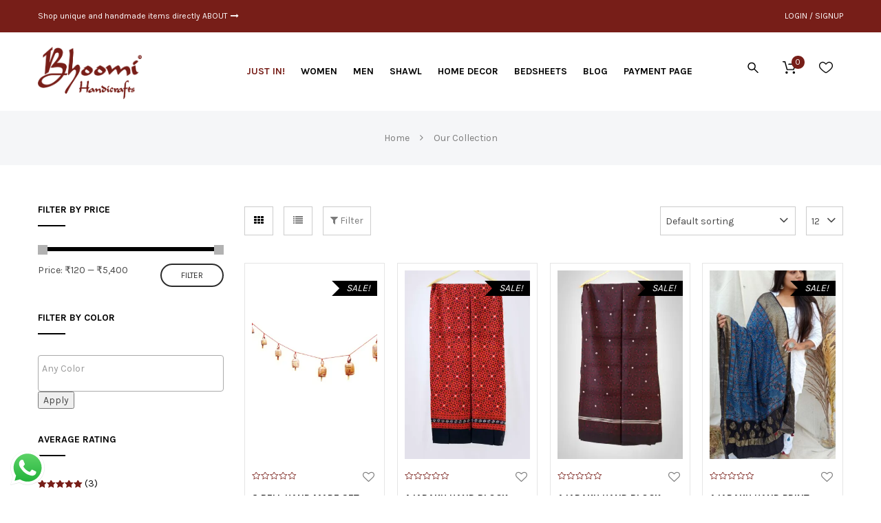

--- FILE ---
content_type: text/html; charset=UTF-8
request_url: https://bhoomihandicrafts.com/our-collection/
body_size: 66644
content:
<!doctype html>
<!--[if IE 7]>
<html class="ie ie7" lang="en-US">
<![endif]-->
<!--[if IE 8]>
<html class="ie ie8" lang="en-US">
<![endif]-->
<!--[if !(IE 7) | !(IE 8)  ]><!-->
<html lang="en-US">
<!--<![endif]-->
<head>
<meta charset="UTF-8">
<meta content="width=device-width, initial-scale=1.0" name="viewport">
   
   
 
<link rel="profile" href="http://gmpg.org/xfn/11">


<!--[if lt IE 9]>
<script src="https://bhoomihandicrafts.com/modules/1e4672d1a0/assets/vendor/html5shiv.min.js"></script>
<![endif]-->
				<script>document.documentElement.className = document.documentElement.className + ' yes-js js_active js'</script>
				<style id="jetpack-boost-critical-css">@media all{.clearfix:after,.clearfix:before{content:" ";display:table}.clearfix:after{clear:both}}@media all{@font-face{font-family:FontAwesome;font-weight:400;font-style:normal}.fa{display:inline-block;font:normal normal normal 14px/1 FontAwesome;font-size:inherit;text-rendering:auto;-webkit-font-smoothing:antialiased;-moz-osx-font-smoothing:grayscale}.pull-right{float:right}.pull-left{float:left}.fa-user:before{content:"\f007"}.fa-th:before{content:"\f00a"}.fa-times:before{content:"\f00d"}.fa-clock-o:before{content:"\f017"}.fa-list:before{content:"\f03a"}.fa-heart-o:before{content:"\f08a"}.fa-twitter:before{content:"\f099"}.fa-facebook:before{content:"\f09a"}.fa-credit-card:before{content:"\f09d"}.fa-globe:before{content:"\f0ac"}.fa-filter:before{content:"\f0b0"}.fa-pinterest:before{content:"\f0d2"}.fa-money:before{content:"\f0d6"}.fa-angle-down:before{content:"\f107"}.fa-instagram:before{content:"\f16d"}.fa-long-arrow-right:before{content:"\f178"}.fa-cc-visa:before{content:"\f1f0"}.fa-cc-mastercard:before{content:"\f1f1"}.fa-cc-discover:before{content:"\f1f2"}.fa-cc-amex:before{content:"\f1f3"}.fa-cc-paypal:before{content:"\f1f4"}.sr-only{position:absolute;width:1px;height:1px;padding:0;margin:-1px;overflow:hidden;clip:rect(0,0,0,0);border:0}}@media all{@font-face{font-family:star;font-weight:400;font-style:normal}}@media all{.yith-wcwl-add-to-wishlist{margin-top:10px}.yith-wcwl-add-button>a i{margin-right:10px}.yith-wcwl-add-button a.add_to_wishlist{margin:0;box-shadow:none;text-shadow:none}}@media all{.modal{display:none;vertical-align:middle;position:relative;z-index:2;box-sizing:border-box;width:90%;background:#fff;padding:15px 30px;-webkit-border-radius:8px;-moz-border-radius:8px;-o-border-radius:8px;-ms-border-radius:8px;border-radius:8px;-webkit-box-shadow:0 0 10px #000;-moz-box-shadow:0 0 10px #000;-o-box-shadow:0 0 10px #000;-ms-box-shadow:0 0 10px #000;box-shadow:0 0 10px #000;text-align:left}}@media all{@font-face{font-family:ElegantIcons;font-weight:400;font-style:normal}[class*=elegant_]:before{font-family:ElegantIcons;speak:none;font-weight:400;font-variant:normal;font-style:normal;text-transform:none;display:inline-block;line-height:1;-webkit-font-smoothing:antialiased;-moz-osx-font-smoothing:grayscale}.elegant_icon_bag:before{content:"\e079"}}@media all{@font-face{font-family:FontAwesome;font-weight:400;font-style:normal}.fa{display:inline-block;font:normal normal normal 14px/1 FontAwesome;font-size:inherit;text-rendering:auto;-webkit-font-smoothing:antialiased;-moz-osx-font-smoothing:grayscale}.pull-right{float:right}.pull-left{float:left}.fa-user:before{content:"\f007"}.fa-th:before{content:"\f00a"}.fa-times:before{content:"\f00d"}.fa-clock-o:before{content:"\f017"}.fa-list:before{content:"\f03a"}.fa-heart-o:before{content:"\f08a"}.fa-twitter:before{content:"\f099"}.fa-facebook:before{content:"\f09a"}.fa-credit-card:before{content:"\f09d"}.fa-globe:before{content:"\f0ac"}.fa-filter:before{content:"\f0b0"}.fa-pinterest:before{content:"\f0d2"}.fa-money:before{content:"\f0d6"}.fa-angle-down:before{content:"\f107"}.fa-instagram:before{content:"\f16d"}.fa-long-arrow-right:before{content:"\f178"}.fa-cc-visa:before{content:"\f1f0"}.fa-cc-mastercard:before{content:"\f1f1"}.fa-cc-discover:before{content:"\f1f2"}.fa-cc-amex:before{content:"\f1f3"}.fa-cc-paypal:before{content:"\f1f4"}.sr-only{position:absolute;width:1px;height:1px;padding:0;margin:-1px;overflow:hidden;clip:rect(0,0,0,0);border:0}}@media all{html{font-family:sans-serif;-ms-text-size-adjust:100%;-webkit-text-size-adjust:100%}body{margin:0;text-rendering:optimizelegibility;word-wrap:break-word;-webkit-backface-visibility:hidden;-moz-backface-visibility:hidden;backface-visibility:hidden}@media (max-width:992px){body{overflow-x:hidden}}figcaption,figure,header,nav{display:block}a{background:0 0}strong{font-weight:700}img{border:0}svg:not(:root){overflow:hidden}figure{margin:1em 2.85714286em}button,input,select{color:inherit;font:inherit;margin:0}button{overflow:visible}button,select{text-transform:none}button,input[type=submit]{-webkit-appearance:button}input{line-height:normal}input[type=checkbox]{-webkit-box-sizing:border-box;box-sizing:border-box;padding:0}input[type=search]{-webkit-appearance:textfield;-moz-box-sizing:content-box;-webkit-box-sizing:content-box;box-sizing:content-box}input[type=search]::-webkit-search-cancel-button{-webkit-appearance:none}*{-webkit-box-sizing:border-box;-moz-box-sizing:border-box;box-sizing:border-box}html{font-size:14px}body{font-family:Karla,Helvetica,Arial,sans-serif;font-size:14px;line-height:1.42857;color:#464646;background:#fff;font-style:normal;font-weight:400}button,input,select{font-family:inherit;font-size:inherit;line-height:inherit}a{color:#000;text-decoration:none}figure{margin:0}img{vertical-align:middle;max-width:100%;height:auto}.sr-only{position:absolute;width:1px;height:1px;margin:-1px;padding:0;overflow:hidden;clip:rect(0,0,0,0);border:0}.collapse{display:none}.fade-loading{text-align:center}.fade-loading i{background:none repeat scroll 0 0 #bca480;-webkit-border-radius:50%;border-radius:50%;display:inline-block;height:10px;margin:0 4px;opacity:0;width:10px}h3,h4{font-family:Karla,Helvetica,Arial,sans-serif;font-weight:700;line-height:1.2;color:#000}h3{margin-top:1.5rem;margin-bottom:1rem}h4{margin-top:1rem;margin-bottom:1rem}h3{font-family:Karla,Helvetica,Arial,sans-serif;font-size:1.71428571em;font-style:normal;font-weight:700}h4{font-family:Karla,Helvetica,Arial,sans-serif;font-size:1.28571429em;font-style:normal;font-weight:700}p{margin:0 0 1em}ul{margin-top:0;margin-bottom:1em}ul ul{margin-bottom:0}.container{margin-right:auto;margin-left:auto;padding-left:15px;padding-right:15px}@media (min-width:768px){.container{width:750px}}@media (min-width:992px){.container{width:970px}}@media (min-width:1200px){.container{width:1200px}}#wrapper{-webkit-backface-visibility:hidden;-moz-backface-visibility:hidden;backface-visibility:hidden}.content-container{padding-top:60px;padding-bottom:60px;min-height:400px}@media (max-width:767px){.content-container{padding-top:30px;padding-bottom:30px}}.row{margin-left:-15px;margin-right:-15px}.row{position:relative}.main-sidebar>div:first-child .widget-title{margin-top:0}@media (min-width:768px){.page-layout-left-sidebar .main-wrap{float:right}}@media (max-width:991px) and (min-width:769px){.container{width:97%}.main-wrap{float:left;width:66.66666667%}.sidebar-wrap{float:left;width:33.33333333%}}@media (max-width:767px){.sidebar-wrap{border-top:1px solid #e5e5e5;clear:both;margin-top:60px;padding-top:30px}}.col-md-4,.col-sm-3,.col-sm-6,.col-sm-9{position:relative;min-height:1px;padding-left:15px;padding-right:15px}@media (max-width:767px){.col-md-4,.col-sm-3,.col-sm-6,.col-sm-9{width:100%}}@media (min-width:768px){.col-sm-3,.col-sm-6,.col-sm-9{float:left}.col-sm-9{width:75%}.col-sm-6{width:50%}.col-sm-3{width:25%}}@media (min-width:992px){.col-md-4{float:left}.col-md-4{width:33.33333333%}}label{display:inline-block;max-width:100%;margin-bottom:.35714286em;font-weight:700}input[type=search]{-webkit-box-sizing:border-box;-moz-box-sizing:border-box;box-sizing:border-box}input[type=checkbox]{margin:.28571429em 0 0;line-height:normal}select[multiple]{height:auto}select{-webkit-appearance:select;-webkit-border-radius:0px!important}.form-control{display:block;width:100%;height:42px;padding:.57142857rem;font-size:14px;line-height:1.42857;color:#464646;background-color:#fff;background-image:none;border:1px solid #ccc;-webkit-border-radius:0px;border-radius:0;outline:0}input[type=search]{-webkit-appearance:none}.form-group{margin-bottom:1.07142857em}.checkbox{position:relative;display:block;min-height:2em;margin-top:.71428571em;margin-bottom:.71428571em}.checkbox label{padding-left:1.42857143em;margin-bottom:0;font-weight:400}.checkbox input[type=checkbox]{position:absolute;margin-left:-1.42857143em}.form-flat-checkbox{margin:0;display:block;position:relative;padding:0 0 0 30px}.form-flat-checkbox input{position:absolute;visibility:hidden;opacity:0}.form-flat-checkbox i{background:none repeat scroll 0 0 #fff;border-style:solid;border-width:1px;display:block;height:17px;left:0;outline:medium none;position:absolute;top:5px;border-color:#ccc;width:17px;top:50%;margin-top:-8.5px;color:#000}.form-flat-checkbox i:after{opacity:0}.form-flat-checkbox i:after{content:"\f00c";position:relative;display:inline-block;font-family:FontAwesome;font-style:normal;font-weight:400;line-height:1;text-decoration:inherit;-webkit-font-smoothing:antialiased;-moz-osx-font-smoothing:grayscale;speak:none}.form-flat-checkbox i:after{font-size:12px;height:17px;left:-1px;text-align:center;position:absolute;top:50%;-webkit-transform:translate(0,-50%);-ms-transform:translate(0,-50%);-o-transform:translate(0,-50%);transform:translate(0,-50%);margin-top:2px;width:17px;opacity:0;line-height:1}.form-flat-select{position:relative;display:block}.form-flat-select i{height:100%;line-height:40px;padding:0 10px;position:absolute;right:0;top:0;font-size:1.2em}.form-flat-select select{-webkit-appearance:none;-moz-appearance:none;-ms-appearance:none;-o-appearance:none;appearance:none;-webkit-box-shadow:none;box-shadow:none;position:relative;z-index:1;background:0 0;-webkit-border-radius:0;border-radius:0;padding:.5em 2em .5em .5em;border:1px solid #ccc;outline:0;height:42px}.form-flat-select select option{outline:0}.btn{display:inline-block;margin-bottom:0;font-weight:400;text-align:center;vertical-align:middle;background-image:none;border:2px solid transparent;white-space:nowrap;text-transform:uppercase;padding:.57142857rem 1.3rem;font-size:14px;line-height:1.42857;-webkit-border-radius:0px;border-radius:0;outline:0;position:relative;overflow:hidden;z-index:1}.btn:after{content:'';position:absolute;left:-220%;top:-500%;width:140%;height:1050%;-webkit-transform:rotate(45deg);-ms-transform:rotate(45deg);-o-transform:rotate(45deg);transform:rotate(45deg);background:#bca480;z-index:-1}.btn-default{color:#464646;background-color:#f5f6f8;border-color:#f5f6f8;background:0 0;border:2px solid #2b2b2b;text-transform:uppercase;color:#2b2b2b;position:relative}.btn-outline{background:0 0;border:2px solid #2b2b2b;text-transform:uppercase;color:#2b2b2b;position:relative}.caret{display:inline-block;width:0;height:0;margin-left:.14285714em;vertical-align:middle;border-top:4px solid;border-right:4px solid transparent;border-left:4px solid transparent}.dropdown{position:relative}.dropdown-menu{position:absolute;padding:0;top:100%;left:0;z-index:1000;display:none;float:left;min-width:11.42857143em;padding:10px 0;margin:0 0 0;list-style:none;font-size:14px;text-align:left;background-color:#fff;-webkit-box-shadow:0 .461538em .923077em rgba(0,0,0,.175);box-shadow:0 .461538em .923077em rgba(0,0,0,.175);background-clip:padding-box}.dropdown-menu>li>a{display:block;padding:.35714286em 1.42857143em;clear:both;line-height:1.42857;color:#2b2b2b;white-space:nowrap}.nav{margin-bottom:0;padding-left:0;list-style:none}.nav>li{position:relative;display:block}.nav>li>a{position:relative;display:block;padding:.6rem 2rem}.navbar{margin-bottom:2em;border-bottom:0 solid transparent;position:relative}.navbar-brand-title{display:inline;margin:0;padding:0}@media (min-width:992px){.navbar-header{float:left}}.navbar-collapse{overflow-x:visible;-webkit-overflow-scrolling:touch}@media (min-width:992px){.navbar-collapse{width:auto;border-top:0;-webkit-box-shadow:none;box-shadow:none}.navbar-collapse.collapse{display:block!important;height:auto!important;padding-bottom:0;overflow:visible!important}}.navbar-brand{float:left;font-size:1.28571429em}@media (max-width:992px){.navbar-brand{display:block;height:74px}.navbar-brand img{max-height:60px;position:relative;-webkit-transform:translate(0,-50%);-ms-transform:translate(0,-50%);-o-transform:translate(0,-50%);transform:translate(0,-50%);top:50%;left:0}}.navbar-toggle{position:relative;float:right;padding:9px 10px;margin:19px 0;background-color:transparent;background-image:none;border:1px solid transparent;border-radius:0;height:35px;line-height:35px}.navbar-toggle .icon-bar{display:block;width:22px;height:2px;-webkit-border-radius:1px;border-radius:1px;position:relative}.navbar-toggle .icon-bar+.icon-bar{margin-top:4px}@media (min-width:992px){.navbar-toggle{display:none}}.navbar-header .navbar-toggle{border-color:transparent}.navbar-header .navbar-toggle .icon-bar{background-color:#464646}.navbar-nav>li>a{padding-top:10px;padding-bottom:10px;line-height:2em}@media (max-width:991px){.navbar-nav>li>a{line-height:2em!important;font-size:14px;padding-left:0;padding-right:0}}@media (min-width:992px){.navbar-nav{float:right;margin:0}.navbar-nav>li{display:inline-block}.navbar-nav>li>a{padding-top:4em;padding-bottom:4em}}.header-type-classic .navbar-nav>li>.dropdown-menu{margin-top:0;border-top-right-radius:0;border-top-left-radius:0}@media (min-width:992px){.header-type-classic .navbar-nav>li>.dropdown-menu{top:114px}}.navbar-default{background-color:rgba(0,0,0,0);border-color:#000}.navbar-default .navbar-brand{color:#000}.navbar-default .navbar-nav>li>a{color:#000;font-weight:700;font-family:Karla,Helvetica,Arial,sans-serif}.navbar-default .navbar-collapse{border-color:#000}.navbar-brand{padding:0}@media (min-width:992px){.header-type-classic .navbar-brand{line-height:114px}}.navbar-brand img{max-height:76px}.navbar-brand .logo-fixed{display:none}@media (max-width:991px){.navbar-brand .logo{display:block;max-width:200px}.navbar-brand .logo-fixed{display:none}}.navbar-brand .logo-mobile{max-height:72px;display:none;max-width:100px;vertical-align:top}@media (max-width:991px){.navbar-brand .logo,.navbar-brand .logo-fixed{display:none}.navbar-brand .logo-mobile{display:inline-block}}.navbar-default{margin-bottom:0;-webkit-box-shadow:none;box-shadow:none}@media (min-width:992px){.navbar-default .primary-navbar-collapse{text-align:center}}@media (max-width:991px){.navbar-default .primary-navbar-collapse{float:none;padding:0;width:auto}}.navbar-default .navbar-collapse{border:none}.navbar-collapse{-webkit-box-shadow:none;box-shadow:none}.navbar-wrap{position:relative}.primary-nav{margin:0 0;font-size:14px;font-style:normal;font-weight:400;font-family:Karla,Helvetica,Arial,sans-serif}@media (min-width:992px){.primary-nav>.megamenu>.dropdown-menu{background:#fff;border-top:1px solid transparent}.primary-nav>.megamenu.megamenu-fullwidth{position:static!important}.primary-nav>.megamenu .megamenu-title{margin:15px 0;padding:8px 8px 15px;font-size:1em;text-transform:uppercase;border-bottom:1px solid #e5e5e5}.primary-nav>.megamenu>.dropdown-menu>li{display:table-cell;vertical-align:top;border-bottom:none;border-top:none;padding:15px 15px 30px;min-width:200px}.primary-nav>.megamenu>.dropdown-menu>li:last-child{border-right:none}.primary-nav>.megamenu>.dropdown-menu>li.mega-col-3{width:25%}}.primary-nav .dropdown-menu{min-width:200px}.primary-nav .dropdown-menu li{border-bottom:none;border-top:1px solid transparent}.primary-nav .dropdown-menu li:first-child{border-top:none}@media (max-width:991px){.primary-nav .dropdown-menu li .megamenu-title{font-size:14px;font-weight:400;font-family:Karla,Helvetica,Arial,sans-serif;margin:0;padding:.71428571em 1.07142857em .71428571em 1.78571429em;position:relative;color:#000}}.primary-nav .dropdown-menu a{color:#000;padding:.5em 1rem}@media (min-width:992px){.primary-nav .dropdown-menu a{background:#fff}}.primary-nav li.menu-item-has-children{position:relative}@media (max-width:991px){.primary-nav li{border-bottom:1px solid transparent}.primary-nav li:last-child{border-bottom:none}}.primary-nav>li:not(.megamenu)>.dropdown-menu{padding:10px 7px}.primary-nav>li>a{position:relative}@media (min-width:992px){.header-type-classic .primary-nav>li>a{padding:0 30px;line-height:114px;text-transform:uppercase}}@media (min-width:992px){.primary-nav>li>a>.caret{display:none}}.primary-nav>li.menu-item-has-children{position:relative}.primary-nav>li.menu-item-has-children .caret{border:none;vertical-align:baseline;margin-left:.14285714em;font-size:1em}@media (min-width:992px){.primary-nav>li.menu-item-has-children .caret:before{content:"\f107";position:relative;display:inline-block;font-family:FontAwesome;font-style:normal;font-weight:400;line-height:1;text-decoration:inherit;-webkit-font-smoothing:antialiased;-moz-osx-font-smoothing:grayscale;speak:none}}@media (max-width:991px){.primary-nav>li.menu-item-has-children .caret{height:100%;padding:10px;position:absolute;right:0;top:0;width:40px;text-align:center}.primary-nav>li.menu-item-has-children .caret:before{content:"\f067";position:relative;display:inline-block;font-family:FontAwesome;font-style:normal;font-weight:400;line-height:1;text-decoration:inherit;-webkit-font-smoothing:antialiased;-moz-osx-font-smoothing:grayscale;speak:none}}@media (max-width:991px){.primary-nav .dropdown-menu{position:relative;float:none}.primary-nav>li>a{font-size:14px}}.header-type-classic{position:relative}.header-type-classic .navbar-default-col{padding:0}@media (min-width:992px){.header-type-classic .navbar-default-col{padding-right:15px;padding-left:15px}}@media (max-width:991px){.navbar-default{height:74px}.navbar-default-col{padding:0 10px}.navbar-toggle{float:left;position:relative}.navbar-brand{float:none;text-align:center}}.navbar-minicart{position:relative}@media (max-width:991px){.navbar-minicart{display:none!important}}.search-icon-mobile{display:none;position:relative;float:right;padding:9px 10px;margin:19px 0;background-color:transparent;background-image:none;border:1px solid transparent;border-radius:0;height:35px;line-height:35px;line-height:1}@media (min-width:992px){.search-icon-mobile{display:none}}@media (max-width:991px){.search-icon-mobile{display:block}}.cart-icon-mobile{display:none;margin:19px 0;background-color:transparent;background-image:none;border:1px solid transparent;border-radius:0;height:35px;line-height:35px;float:right;line-height:1;padding:9px 10px;font-size:16px;color:#464646;position:relative}@media (min-width:992px){.cart-icon-mobile{display:none}}.cart-icon-mobile span{background:none repeat scroll 0 0 #bca480;-webkit-border-radius:100%;border-radius:100%;color:#fff;font-size:85%;height:1.7em;line-height:1.7em;position:absolute;right:1px;text-align:center;top:-2px;width:1.7em;font-size:12px}@media (max-width:991px){.cart-icon-mobile{display:block}}.offcanvas-overlay{background-color:#b5b5b5;height:100%;left:0;opacity:0;position:fixed;top:0;width:100%;z-index:1050;visibility:hidden}.offcanvas{background:none repeat scroll 0 0 #f5f6f8;bottom:0;position:fixed;z-index:1051;left:0;-webkit-transform:translate3d(-300px,0,0);transform:translate3d(-300px,0,0);top:0;width:300px;overflow-y:auto;overflow-x:hidden}@media (max-width:320px){.offcanvas{width:260px;-webkit-transform:translate3d(-260px,0,0);transform:translate3d(-260px,0,0)}}.offcanvas-wrap{position:relative;padding:0 15px}.offcanvas-user{margin-left:-15px;margin-right:-15px;background:#000;padding:0 15px;margin-bottom:20px}.offcanvas-user a{height:74px;line-height:74px;color:#fff;width:100%;float:left;text-align:center;display:block;text-transform:uppercase}.offcanvas-user a.offcanvas-user-wishlist-link{border-right:1px solid rgba(255,255,255,.2);width:50%}.offcanvas-user a.offcanvas-user-wishlist-link~.offcanvas-user-account-link{width:50%}.mobile-offcanvas-navbar,.offcanvas-user{display:block}.offcanvas-nav{margin:0;padding:0}.offcanvas-nav>li>a{font-weight:700}.offcanvas-nav li{display:block;position:relative}.offcanvas-nav li.menu-item-has-children{position:relative}.offcanvas-nav li.menu-item-has-children .caret{border:none;vertical-align:baseline;margin-left:.14285714em;font-size:1em;height:100%;padding:10px;position:absolute;right:10px;top:0;width:40px;text-align:center}.offcanvas-nav li.menu-item-has-children .caret:before{content:"\f067";position:relative;display:inline-block;font-family:FontAwesome;font-style:normal;font-weight:400;line-height:1;text-decoration:inherit;-webkit-font-smoothing:antialiased;-moz-osx-font-smoothing:grayscale;speak:none}.offcanvas-nav a{display:block;line-height:1.65517em;padding-bottom:.689655em;padding-top:.689655em;text-transform:uppercase;position:relative;color:#000}.offcanvas-nav .dropdown-menu a{color:#000}.breadcrumb{list-style:none;margin:0;padding:0;text-align:center}.breadcrumb>li{display:inline-block;color:#7e7e7e}.breadcrumb>li+li:before{content:"\f105";position:relative;display:inline-block;font-family:FontAwesome;font-style:normal;font-weight:400;line-height:1;text-decoration:inherit;-webkit-font-smoothing:antialiased;-moz-osx-font-smoothing:grayscale;speak:none}.breadcrumb>li+li:before{padding:0 15px;color:#7e7e7e}.breadcrumb>li a{color:#7e7e7e}.close{float:right;font-size:21px;font-weight:700;line-height:1;color:#000;opacity:.3}button.close{padding:0;background:0 0;border:0;-webkit-appearance:none}.modal{display:none;overflow:hidden;position:fixed;top:0;right:0;bottom:0;left:0;-webkit-overflow-scrolling:touch;z-index:1080;outline:0}.modal-dialog{position:relative;width:auto;margin:10px auto}.modal-content{position:relative;background-color:#fff;border:1px solid #999;border:1px solid rgba(0,0,0,.2);border-radius:0;-webkit-box-shadow:0 3px 9px rgba(0,0,0,.5);box-shadow:0 3px 9px rgba(0,0,0,.5);background-clip:padding-box;outline:0}.modal-header{padding:30px;padding-bottom:0;min-height:31.42857px}.modal-dialog{padding-top:75px;margin-top:0!important;max-width:90%}.modal-header .close{border:2px solid #fff;-webkit-border-radius:100%;border-radius:100%;color:#fff;height:40px;left:50%;margin-top:-86px;opacity:1;position:absolute;width:40px;z-index:100;-webkit-transform:translate(-50%,0);-ms-transform:translate(-50%,0);-o-transform:translate(-50%,0);transform:translate(-50%,0)}.modal-title{margin:0;line-height:1.42857;font-size:1.71428571em;text-align:center;text-transform:uppercase}.modal-body{position:relative;padding:30px}.modal-footer{padding:30px;text-align:right;border-top:1px solid #e5e5e5}.user-login-modal .form-control,.user-lostpassword-modal .form-control,.user-register-modal .form-control{border-color:#e5e5e5}.user-login-modal .modal-content,.user-lostpassword-modal .modal-content,.user-register-modal .modal-content{border-width:0}@media (min-width:768px){.user-login-modal .modal-dialog,.user-lostpassword-modal .modal-dialog,.user-register-modal .modal-dialog{width:400px}}.user-login-modal .modal-header,.user-lostpassword-modal .modal-header,.user-register-modal .modal-header{-webkit-border-radius:0px 0px 0 0;border-radius:0 0 0 0}.user-login-modal .modal-footer,.user-lostpassword-modal .modal-footer,.user-register-modal .modal-footer{background-color:#f5f6f8;-webkit-border-radius:0 0 0px 0px;border-radius:0 0 0 0}.user-login-modal .modal-footer button,.user-lostpassword-modal .modal-footer button,.user-register-modal .modal-footer button{padding-left:2rem;padding-right:2rem}.user-modal-result{text-align:center}@media (max-width:767px){.user-login-modal .lostpassword-modal-link{margin-top:30px;text-align:center;width:100%}}@media (max-width:767px){.user-login-modal .modal-footer,.user-register-modal .modal-footer{text-align:center!important}.user-login-modal .modal-footer .user-login-modal-register{margin-bottom:15px}.user-login-modal .modal-footer .pull-left,.user-register-modal .modal-footer .pull-left{display:block;float:none!important}}@media (min-width:768px){.modal-dialog{width:600px;margin:2.14285714em auto}.modal-content{-webkit-box-shadow:0 5px 15px rgba(0,0,0,.5);box-shadow:0 5px 15px rgba(0,0,0,.5)}}.topbar{background:#bca480;position:relative;color:#fff}@media (max-width:991px){.topbar{display:none}}.topbar .left-topbar{line-height:47px;height:47px;font-size:85%}.topbar .left-topbar>a{text-transform:uppercase;color:#fff}.topbar .left-topbar>a i{margin-left:.4em}.topbar .right-topbar{text-align:right;line-height:47px;height:47px}.topbar .right-topbar .top-nav{float:right}.topbar .right-topbar .user-login{font-size:85%}.topbar a{color:#fff}.top-nav>li{position:relative;text-transform:uppercase}.top-nav>li>a{padding:0}.top-nav>li{float:left;padding:0 10px;position:relative}.top-nav>li:last-child{padding-right:0}.navbar-minicart svg,.navbar-search svg,.navbar-search-button svg,.navbar-wishlist svg{height:20px;vertical-align:baseline;width:20px}.navbar-minicart svg path,.navbar-search svg path,.navbar-search-button svg path,.navbar-wishlist svg path{stroke-miterlimit:10;stroke-width:2;fill:#000;stroke:#000}.header-type-classic .navbar-header{padding:0 50px 0 0;width:25%}@media (max-width:991px){.header-type-classic .navbar-header{width:auto;padding:0 15px}}.header-type-classic .navbar-default .primary-navbar-collapse{width:50%;float:left}@media (max-width:1440px){.header-type-classic .navbar-default .primary-navbar-collapse{width:auto}}.header-type-classic .navbar-default .primary-navbar-collapse .navbar-nav{float:none}.header-type-classic .header-right{width:25%;text-align:right;float:right}@media (max-width:1440px){.header-type-classic .header-right{width:auto}}@media (max-width:991px){.header-type-classic .header-right{display:none}}.header-type-classic .header-right>div{display:inline-block}@media (max-width:1200px){.header-type-classic .header-right>div{border:0!important}}.header-type-classic .header-right>div .minicart-link,.header-type-classic .header-right>div .navbar-search-button,.header-type-classic .header-right>div a.wishlist{text-align:center;color:#000;line-height:114px;width:50px;display:block;padding:0 15px}@media (max-width:1200px){.header-type-classic .header-right>div .minicart-link,.header-type-classic .header-right>div .navbar-search-button,.header-type-classic .header-right>div a.wishlist{width:auto}}@media (max-width:767px){.header-container{border-bottom:1px solid #e5e5e5}}.header-search-overlay{left:0;position:absolute;top:0;bottom:0;right:0;background:#fff;z-index:99999}.header-search-overlay>div{height:100%;padding-top:20px;padding-bottom:20px;position:relative}.header-search-overlay .header-search-overlay-wrap{position:relative;height:100%}.header-search-overlay .searchform{width:100%;position:absolute;top:50%;-webkit-transform:translate(0,-50%);-ms-transform:translate(0,-50%);-o-transform:translate(0,-50%);transform:translate(0,-50%);padding-left:60px}@media (max-width:991px){.header-search-overlay .searchform{padding-left:25px}}.header-search-overlay .searchform:before{content:"\f002";position:relative;display:inline-block;font-family:FontAwesome;font-style:normal;font-weight:400;line-height:1;text-decoration:inherit;-webkit-font-smoothing:antialiased;-moz-osx-font-smoothing:grayscale;speak:none}.header-search-overlay .searchform:before{font-size:20px;left:0;line-height:2.77143em;position:absolute;text-align:right;top:50%;-webkit-transform:translate(0,-50%);-ms-transform:translate(0,-50%);-o-transform:translate(0,-50%);transform:translate(0,-50%);width:50px}@media (max-width:991px){.header-search-overlay .searchform:before{width:auto;font-size:16px}}.header-search-overlay .searchform .searchinput{border:medium none;font-size:2.57142857em;width:100%;outline:0;font-style:italic}@media (max-width:991px){.header-search-overlay .searchform .searchinput{font-size:1.28571429em}}.header-search-overlay .close{top:50%;-webkit-transform:translate(0,-50%);-ms-transform:translate(0,-50%);-o-transform:translate(0,-50%);transform:translate(0,-50%);height:40px;position:absolute;right:40px;width:40px;opacity:1;font-size:18px}@media (max-width:991px){.header-search-overlay .close{right:0;width:20px}}.heading-container{background:#f5f6f8;overflow:hidden;position:relative;width:100%}.heading-container>div{height:100%}.heading-container .heading-standar{position:relative}.heading-container .heading-standar .page-breadcrumb{float:none;padding:30px 0}@media (max-width:767px){.heading-container .heading-standar .page-breadcrumb{display:none}}@media (max-width:1199px){.footer-featured{display:none}}.footer-featured .footer-featured-col{padding-top:45px;padding-bottom:60px;border-left:1px solid #3f3f3f}.footer-featured .footer-featured-col:first-child{border:0}@media (max-width:991px){.footer-featured .footer-featured-col{border:0;padding-bottom:30px}}.footer-featured i{width:72px;height:72px;border:2px solid #fff;text-align:center;line-height:68px;float:right;color:#fff;font-size:2.57142857em;-webkit-border-radius:100%;border-radius:100%;margin-left:15px}.footer-featured h4{margin-top:0;margin-bottom:0;color:#fff;text-transform:uppercase;font-size:1em;font-weight:400;line-height:1.42857}@media (max-width:767px){.footer-widget .widget-title~div{display:none}}.footer-widget li{border-bottom:#3f3f3f;padding-left:0;padding-bottom:1em;position:relative}.footer-widget li:last-child{border:none}.footer-widget .social-widget-wrap i{border:none!important;width:auto;color:#d8d8d8}.footer-widget .social-widget-wrap a{border:1px solid #d8d8d8;width:42px;text-align:center}.footer a{color:#909090}a.go-to-top{background-color:#000;bottom:-50px;opacity:0;right:20px;color:#fff;font-size:24px;line-height:40px;width:40px;height:40px;position:fixed;text-align:center;z-index:100;visibility:hidden}.hentry{margin-bottom:60px;background:0 0}.widget{margin-bottom:3rem}.widget ul:last-child{margin-bottom:0}.widget ul{margin-left:0;padding:0;list-style:none}.widget select{width:100%}.main-sidebar>.widget{margin-bottom:40px}.widget-title{font-size:1em;line-height:.7;margin-bottom:20px;text-transform:uppercase;position:relative;padding-bottom:20px;margin-bottom:30px}.widget-title:after{content:'';width:40px;height:2px;background:#000;position:absolute;bottom:0;left:0}.main-sidebar .widget-title{position:relative}.social-widget-wrap.social-widget-outlined i{background:0 0;border:1px solid}.social-widget-wrap a{margin:0 10px 10px 0;display:inline-block}.social-widget-wrap a i{font-size:16px;width:40px;height:40px;display:inline-block;text-align:center;line-height:40px}.clear:after,.clear:before,.clearfix:after,.clearfix:before,.container:after,.container:before,.modal-footer:after,.modal-footer:before,.nav:after,.nav:before,.navbar-collapse:after,.navbar-collapse:before,.navbar-header:after,.navbar-header:before,.navbar-wrap:after,.navbar-wrap:before,.navbar:after,.navbar:before,.primary-nav .dropdown-menu:after,.primary-nav .dropdown-menu:before,.row:after,.row:before{content:" ";display:table}.clear:after,.clearfix:after,.container:after,.modal-footer:after,.nav:after,.navbar-collapse:after,.navbar-header:after,.navbar-wrap:after,.navbar:after,.primary-nav .dropdown-menu:after,.row:after{clear:both}.pull-right{float:right!important}.pull-left{float:left!important}.hide{display:none!important}.show{display:block!important}.hidden{display:none!important;visibility:hidden!important}.facebook-outlined{border-color:#3b5998;color:#3b5998}.twitter-outlined{border-color:#00aced;color:#00aced}.pinterest-outlined{border-color:#cb2027;color:#cb2027}.instagram-outlined{border-color:#517fa4;color:#517fa4}@-ms-viewport{width:device-width}}@media all{@font-face{font-family:star;font-weight:400;font-style:normal}.woocommerce ul.products:not(.masonry-products) li.product{float:left;margin:0 2% 2em 0;padding:0;position:relative;width:23.5%;margin-left:0;height:auto;display:inline-block;clear:none}@media (min-width:992px){.woocommerce ul.products:not(.masonry-products) li.product.first{clear:both}.woocommerce ul.products:not(.masonry-products) li.product.last{margin-right:0}}@media (min-width:992px){ul.products:not(.masonry-products).columns-4 li.product{margin:0 2% 2em 0}ul.products:not(.masonry-products).columns-4 li.product.first{clear:none}ul.products:not(.masonry-products).columns-4 li.product.last{margin-right:2%}ul.products:not(.masonry-products).columns-4 li.product:nth-of-type(4n+1){clear:both}ul.products:not(.masonry-products).columns-4 li.product:nth-child(4n){margin-right:0}}@media (max-width:991px) and (min-width:480px){.woocommerce .yith-wcwl-add-to-wishlist{display:none!important}.woocommerce ul.products:not(.masonry-products)>li.product:not(.product-category){width:32%;margin-right:2%;margin-bottom:2em;clear:none;margin-left:0;height:auto;display:inline-block;position:relative}.woocommerce ul.products:not(.masonry-products)>li.product:not(.product-category):nth-of-type(3n+1){clear:both}.woocommerce ul.products:not(.masonry-products)>li.product:not(.product-category):nth-child(3n){margin-right:0}.woocommerce ul.products:not(.masonry-products).columns-4>li.product{width:47%;margin-right:5%}.woocommerce ul.products:not(.masonry-products).columns-4>li.product.first{clear:none}.woocommerce ul.products:not(.masonry-products).columns-4>li.product.last{margin-right:5%}.woocommerce ul.products:not(.masonry-products).columns-4>li.product:nth-of-type(3n+1){clear:none}.woocommerce ul.products:not(.masonry-products).columns-4>li.product:nth-child(3n){margin-right:5%}.woocommerce ul.products:not(.masonry-products).columns-4>li.product:nth-of-type(odd){clear:both}.woocommerce ul.products:not(.masonry-products).columns-4>li.product:nth-child(2n){margin-right:0}}@media (max-width:767px){.woocommerce ul.products:not(.masonry-products)>li.product,.woocommerce ul.products:not(.masonry-products)>li.product:not(.product-category){width:100%;margin:0 0 1.25em 0;float:none;clear:none}}.woocommerce span.onsale{background:#000;color:#fff;display:block;font-size:1em;position:absolute;right:0;text-align:center;text-transform:uppercase;top:15px;z-index:100;padding:0 10px;font-style:italic;height:22px;line-height:22px}.woocommerce span.onsale:before{content:'';border:11px solid #aaa;border-right:none;border-color:#000 transparent #000 transparent;position:absolute;left:0;top:0;-webkit-transform:translate(-100%,0);-ms-transform:translate(-100%,0);-o-transform:translate(-100%,0);transform:translate(-100%,0)}.woocommerce ul.products{margin:0 0 1em;padding:0;list-style:none outside;clear:both}.woocommerce ul.products:after,.woocommerce ul.products:before{content:" ";display:table}.woocommerce ul.products:after{clear:both}.woocommerce ul.products li{list-style:none outside}.woocommerce .info-excerpt{display:none}.woocommerce .shop-loop-wrap{position:relative}.woocommerce .shop-loop-wrap>.filter-ajax-loading{position:absolute;top:0;left:0;width:100%;height:100%;z-index:999;background:#fff;opacity:0;visibility:hidden}.woocommerce .shop-loop-wrap>.filter-ajax-loading .fade-loading{position:absolute;top:100px;left:50%;-webkit-transform:translate(-50%,0);-ms-transform:translate(-50%,0);-o-transform:translate(-50%,0);transform:translate(-50%,0)}.woocommerce ul.products li.product{overflow:hidden;background-color:transparent}.woocommerce ul.products li.product .yith-wcwl-add-to-wishlist>div{position:relative}.woocommerce ul.products li.product .yith-wcwl-add-to-wishlist .add_to_wishlist{display:block;position:relative;text-indent:-999em;width:25px;height:25px;line-height:25px;text-align:center;color:#7e7e7e}.woocommerce ul.products li.product .yith-wcwl-add-to-wishlist .add_to_wishlist:before{content:"\f08a";position:relative;display:inline-block;font-family:FontAwesome;font-style:normal;font-weight:400;line-height:1;text-decoration:inherit;-webkit-font-smoothing:antialiased;-moz-osx-font-smoothing:grayscale;speak:none}.woocommerce ul.products li.product .yith-wcwl-add-to-wishlist .add_to_wishlist:before{display:block;font-size:1.2em;left:0;position:absolute;text-indent:0;top:0;height:25px;width:25px;line-height:25px}.woocommerce ul.products li.product .product_title{font-size:1em;text-transform:uppercase;margin-top:10px;margin-bottom:10px}.woocommerce ul.products li.product .product-container{padding:.71428571em;border:1px solid #e5e5e5}.woocommerce ul.products li.product figure{position:relative}.woocommerce ul.products li.product figure .product-wrap{position:relative;display:block;overflow:hidden}.woocommerce ul.products li.product figure .product-wrap .product-images{position:relative;overflow:hidden}.woocommerce ul.products li.product figure .product-wrap .product-images>a{display:block;position:relative}.woocommerce ul.products li.product figure .product-wrap .product-images>a:after{content:'';background:rgba(188,164,128,.7);position:absolute;left:0;right:0;bottom:0;top:0;z-index:20;opacity:0;-webkit-transform:scale(.5);-ms-transform:scale(.5);-o-transform:scale(.5);transform:scale(.5)}.woocommerce ul.products li.product figure .product-wrap .product-images .loop-action{position:absolute;left:50%;top:50%;z-index:30;opacity:0;-webkit-transform:translate(-50%,-50%);-ms-transform:translate(-50%,-50%);-o-transform:translate(-50%,-50%);transform:translate(-50%,-50%)}.woocommerce ul.products li.product figure .product-wrap .product-images .loop-add-to-cart a,.woocommerce ul.products li.product figure .product-wrap .product-images .shop-loop-quickview a{display:inline-block;margin-bottom:0;font-weight:400;background-image:none;border:2px solid transparent;white-space:nowrap;text-transform:uppercase;color:#2b2b2b;padding:.57142857rem 1.3rem;font-size:14px;line-height:1.42857;-webkit-border-radius:0px;border-radius:0;outline:0;position:relative;overflow:hidden;z-index:1;border-width:1px;text-align:center;color:#fff;min-width:160px;border-color:#fff;margin:5px 0;vertical-align:middle}.woocommerce ul.products li.product figure .product-wrap .product-images .loop-add-to-cart a:after,.woocommerce ul.products li.product figure .product-wrap .product-images .shop-loop-quickview a:after{content:'';position:absolute;left:-220%;top:-500%;width:140%;height:1050%;-webkit-transform:rotate(45deg);-ms-transform:rotate(45deg);-o-transform:rotate(45deg);transform:rotate(45deg);background:#bca480;z-index:-1}.woocommerce ul.products li.product figure .product-wrap .product-images .loop-add-to-cart a:after,.woocommerce ul.products li.product figure .product-wrap .product-images .shop-loop-quickview a:after{background:#fff}.woocommerce ul.products li.product figure .product-wrap .product-images .shop-loop-thumbnail{left:0;top:0;width:100%;z-index:8}.woocommerce ul.products li.product figure .product-wrap .product-images .shop-loop-thumbnail img{display:block;height:auto;width:100%;backface-visibility:hidden;-webkit-backface-visibility:hidden;opacity:1}.woocommerce ul.products li.product figure .product-wrap .product-images .shop-loop-thumbnail.shop-loop-front-thumbnail{z-index:10;position:relative}.woocommerce ul.products li.product figure .product-wrap .product-images .shop-loop-thumbnail.shop-loop-back-thumbnail{position:absolute}.woocommerce ul.products li.product figcaption{padding:1em 0;position:relative;z-index:50}.woocommerce ul.products li.product figcaption .shop-loop-product-info{display:block}.woocommerce ul.products li.product figcaption .shop-loop-product-info:after,.woocommerce ul.products li.product figcaption .shop-loop-product-info:before{content:" ";display:table}.woocommerce ul.products li.product figcaption .shop-loop-product-info:after{clear:both}.woocommerce ul.products li.product figcaption .shop-loop-product-info .info-rating{display:none}.woocommerce ul.products li.product figcaption .shop-loop-product-info .info-meta .star-rating{float:left;margin:5px 0 0}.woocommerce ul.products li.product figcaption .shop-loop-product-info .info-meta .loop-add-to-wishlist{float:right}.woocommerce ul.products li.product figcaption .shop-loop-product-info .info-meta .loop-add-to-wishlist .yith-wcwl-add-to-wishlist{margin:0}.woocommerce ul.products li.product figcaption .shop-loop-product-info .list-info-meta{display:none}.woocommerce ul.products li.product strong{display:block}.woocommerce ul.products li.product .price{color:#7c7c7c;font-size:1.28571429em;font-style:italic;font-family:'Crimson Text',serif;-webkit-font-smoothing:antialiased;-moz-osx-font-smoothing:grayscale}.woocommerce ul.products li.product .price del{color:#b9b9b9;float:none;margin:0 5px}.woocommerce ul.products li.product .price ins{background:0 0;text-decoration:none;float:none}.woocommerce .shop-toolbar{padding-bottom:40px}.woocommerce .shop-toolbar:after,.woocommerce .shop-toolbar:before{content:" ";display:table}.woocommerce .shop-toolbar:after{clear:both}.woocommerce .shop-toolbar .view-mode{display:none;float:left;margin-right:15px}@media (min-width:992px){.woocommerce .shop-toolbar .view-mode{display:block}}.woocommerce .shop-toolbar .view-mode a{font-size:1em;height:42px;display:inline-block;line-height:40px;width:42px;text-align:center;border:1px solid #ccc;float:left;margin-right:15px;color:#7c7c7c}.woocommerce .shop-toolbar .view-mode a.active{color:#000}.woocommerce .shop-toolbar .view-mode a.list-mode{margin-right:0}.woocommerce .shop-toolbar .filter-toggle-button{float:left;margin-right:30px}@media (max-width:767px){.woocommerce .shop-toolbar .filter-toggle-button{float:right;margin-right:0}}.woocommerce .shop-toolbar .filter-toggle-button a{font-size:1em;height:42px;display:inline-block;line-height:40px;padding:0 10px;text-align:center;border:1px solid #ccc;color:#7c7c7c}.woocommerce .woocommerce-ordering{float:right}@media (max-width:767px){.woocommerce .woocommerce-ordering{float:left}}.woocommerce .woocommerce-ordering .woocommerce-ordering-select{float:left;margin-right:15px}.woocommerce .woocommerce-ordering .woocommerce-ordering-select label{margin:0}@media (max-width:767px){.woocommerce .woocommerce-ordering .woocommerce-ordering-select{margin-right:0}.woocommerce .woocommerce-ordering .woocommerce-ordering-select:last-child{display:none}}.woocommerce .woocommerce-ordering .form-flat-select{display:inline-block}.woocommerce .woocommerce-ordering .form-flat-select i{font-size:1.5em}.woocommerce>div .button:not(.checkout-button){display:inline-block;margin-bottom:0;font-weight:400;text-align:center;vertical-align:middle;background-image:none;border:2px solid transparent;white-space:nowrap;padding:.57142857rem 1.3rem;font-size:14px;line-height:1.42857;-webkit-border-radius:0px;border-radius:0;outline:0;overflow:hidden;z-index:1;background:0 0;border:2px solid #2b2b2b;text-transform:uppercase;color:#2b2b2b;position:relative}.woocommerce>div .button:not(.checkout-button):after{content:'';position:absolute;left:-220%;top:-500%;width:140%;height:1050%;-webkit-transform:rotate(45deg);-ms-transform:rotate(45deg);-o-transform:rotate(45deg);transform:rotate(45deg);background:#bca480;z-index:-1}.woocommerce>div .button:not(.checkout-button) span{z-index:2;position:relative}.woocommerce .star-rating{float:right;overflow:hidden;position:relative;height:1em;line-height:1em;font-size:85%;width:5.5em;font-family:star}.woocommerce .star-rating:before{content:"\73\73\73\73\73";color:#bca480;float:left;top:0;left:0;position:absolute}.woocommerce .star-rating span{overflow:hidden;float:left;top:0;left:0;position:absolute;padding-top:1.5em;color:#bca480}.woocommerce .star-rating span:before{content:"\53\53\53\53\53";top:0;position:absolute;left:0}.woocommerce .products .star-rating{display:block;float:none}.woocommerce .widget_price_filter .price_slider{margin-bottom:1.3em}.woocommerce .widget_price_filter .price_slider_amount{text-align:right;font-size:14px;color:#464646}.woocommerce .widget_price_filter .price_slider_amount:after,.woocommerce .widget_price_filter .price_slider_amount:before{content:" ";display:table}.woocommerce .widget_price_filter .price_slider_amount:after{clear:both}.woocommerce .widget_price_filter .price_slider_amount #max_price,.woocommerce .widget_price_filter .price_slider_amount #min_price{display:none}.woocommerce .widget_price_filter .price_slider_amount .button{display:inline-block;margin-bottom:0;font-weight:400;text-align:center;vertical-align:middle;background-image:none;border:2px solid transparent;white-space:nowrap;padding:.57142857rem 1.3rem;font-size:14px;outline:0;overflow:hidden;z-index:1;padding:.5rem 1.15714286rem;line-height:1.42857;-webkit-border-radius:0px;border-radius:0;background:0 0;border:2px solid #2b2b2b;text-transform:uppercase;color:#2b2b2b;position:relative;font-size:85%;-webkit-border-radius:0;border-radius:0}.woocommerce .widget_price_filter .price_slider_amount .button:after{content:'';position:absolute;left:-220%;top:-500%;width:140%;height:1050%;-webkit-transform:rotate(45deg);-ms-transform:rotate(45deg);-o-transform:rotate(45deg);transform:rotate(45deg);background:#bca480;z-index:-1}.woocommerce .widget_price_filter .price_label{float:left}.woocommerce .sidebar-shop-filter{display:none;opacity:0;visibility:hidden}.woocommerce .sidebar-shop-filter-wrap{margin-left:-15px;margin-right:-15px;margin-bottom:60px}.woocommerce .sidebar-shop-filter-wrap:after,.woocommerce .sidebar-shop-filter-wrap:before{content:" ";display:table}.woocommerce .sidebar-shop-filter-wrap:after{clear:both}.woocommerce .sidebar-shop-filter-wrap .widget{margin-bottom:0}.woocommerce .sidebar-shop-filter-wrap .widget .widget-title{position:relative;padding:15px 0;margin-bottom:15px}@media (max-width:1199px){.woocommerce .sidebar-shop-filter-wrap .widget .widget-title{border-bottom:1px solid #e5e5e5;margin-bottom:0}.woocommerce .sidebar-shop-filter-wrap .widget .widget-title:after{display:none}.woocommerce .sidebar-shop-filter-wrap .widget .widget-title:before{position:absolute!important;right:0}.woocommerce .sidebar-shop-filter-wrap .widget .widget-title:before{content:"\f067";position:relative;display:inline-block;font-family:FontAwesome;font-style:normal;font-weight:400;line-height:1;text-decoration:inherit;-webkit-font-smoothing:antialiased;-moz-osx-font-smoothing:grayscale;speak:none}}.woocommerce .sidebar-shop-filter-3 .widget{position:relative;min-height:1px;padding-left:15px;padding-right:15px}@media (min-width:992px){.woocommerce .sidebar-shop-filter-3 .widget{float:left;width:33.33333333%}}.minicart-icon{position:relative}.minicart-icon span{background:none repeat scroll 0 0 #bca480;-webkit-border-radius:100%;border-radius:100%;color:#fff;font-size:85%;height:1.6em;line-height:1.6em;position:absolute;right:-1em;text-align:center;top:-1.2em;width:1.6em}.header-container .minicart{display:none;position:absolute;padding:18px 0;z-index:9999;width:300px;right:0;-webkit-box-shadow:0 7px 10px 0 rgba(0,0,0,.2);box-shadow:0 7px 10px 0 rgba(0,0,0,.2);background:#fff;top:100%;margin-top:10px}.header-container .minicart:before{content:"";display:block;height:9px;position:absolute;right:20px;top:-5px;left:auto;transform:translate(-50%,0) rotate(45deg);-moz-transform:translate(-50%,0) rotate(45deg);-webkit-transform:translate(-50%,0) rotate(45deg);-ms-transform:translate(-50%,0) rotate(45deg);-o-transform:translate(-50%,0) rotate(45deg);width:9px;z-index:1010;background:#fff}.header-container .minicart .minicart-header{font-size:85%;text-transform:uppercase;color:#464646;padding-bottom:20px;border-bottom:1px solid #e5e5e5;font-weight:400;display:none}.header-container .minicart .minicart-header.no-items{border:none;text-align:center}.header-container .minicart .minicart-footer{padding:18px 18px 0}.header-container .minicart .minicart-footer .minicart-actions{text-align:center}.header-container .minicart .minicart-footer .minicart-actions .button{display:inline-block;margin-bottom:0;font-weight:400;text-align:center;vertical-align:middle;background-image:none;border:2px solid transparent;white-space:nowrap;padding:.57142857rem 1.3rem;font-size:14px;line-height:1.42857;-webkit-border-radius:0px;border-radius:0;outline:0;overflow:hidden;z-index:1;background:0 0;border:2px solid #2b2b2b;text-transform:uppercase;color:#2b2b2b;position:relative;display:block}.header-container .minicart .minicart-footer .minicart-actions .button:after{content:'';position:absolute;left:-220%;top:-500%;width:140%;height:1050%;-webkit-transform:rotate(45deg);-ms-transform:rotate(45deg);-o-transform:rotate(45deg);transform:rotate(45deg);background:#bca480;z-index:-1}.header-container .minicart .minicart-footer .minicart-actions .button span{z-index:2;position:relative}li.unveil-image .shop-loop-thumbnail{opacity:0}}@media all{@charset "UTF-8";h3,h4{overflow-wrap:break-word}ul{overflow-wrap:break-word}p{overflow-wrap:break-word}}@media all{@charset "UTF-8";}</style><title>Products &#8211; Bhoomi Handicrafts</title>
<meta name='robots' content='max-image-preview:large' />
<script>window._wca = window._wca || [];</script>
<link rel='dns-prefetch' href='//stats.wp.com' />
<link rel='dns-prefetch' href='//fonts.googleapis.com' />
<link rel='dns-prefetch' href='//c0.wp.com' />
<link rel='dns-prefetch' href='//i0.wp.com' />
<link rel="alternate" type="application/rss+xml" title="Bhoomi Handicrafts &raquo; Feed" href="https://bhoomihandicrafts.com/feed/" />
<link rel="alternate" type="application/rss+xml" title="Bhoomi Handicrafts &raquo; Comments Feed" href="https://bhoomihandicrafts.com/comments/feed/" />
<link rel="alternate" type="application/rss+xml" title="Bhoomi Handicrafts &raquo; Products Feed" href="https://bhoomihandicrafts.com/our-collection/feed/" />
<style id='wp-img-auto-sizes-contain-inline-css' type='text/css'>
img:is([sizes=auto i],[sizes^="auto," i]){contain-intrinsic-size:3000px 1500px}
/*# sourceURL=wp-img-auto-sizes-contain-inline-css */
</style>
<style id='wp-emoji-styles-inline-css' type='text/css'>

	img.wp-smiley, img.emoji {
		display: inline !important;
		border: none !important;
		box-shadow: none !important;
		height: 1em !important;
		width: 1em !important;
		margin: 0 0.07em !important;
		vertical-align: -0.1em !important;
		background: none !important;
		padding: 0 !important;
	}
/*# sourceURL=wp-emoji-styles-inline-css */
</style>
<noscript><link rel='stylesheet' id='wp-block-library-css' href='https://c0.wp.com/c/6.9/wp-includes/css/dist/block-library/style.min.css' type='text/css' media='all' />
</noscript><link rel='stylesheet' id='wp-block-library-css' href='https://c0.wp.com/c/6.9/wp-includes/css/dist/block-library/style.min.css' type='text/css' media="not all" data-media="all" onload="this.media=this.dataset.media; delete this.dataset.media; this.removeAttribute( 'onload' );" />
<style id='wp-block-library-inline-css' type='text/css'>
.has-text-align-justify{text-align:justify;}

/*# sourceURL=wp-block-library-inline-css */
</style><style id='global-styles-inline-css' type='text/css'>
:root{--wp--preset--aspect-ratio--square: 1;--wp--preset--aspect-ratio--4-3: 4/3;--wp--preset--aspect-ratio--3-4: 3/4;--wp--preset--aspect-ratio--3-2: 3/2;--wp--preset--aspect-ratio--2-3: 2/3;--wp--preset--aspect-ratio--16-9: 16/9;--wp--preset--aspect-ratio--9-16: 9/16;--wp--preset--color--black: #000000;--wp--preset--color--cyan-bluish-gray: #abb8c3;--wp--preset--color--white: #ffffff;--wp--preset--color--pale-pink: #f78da7;--wp--preset--color--vivid-red: #cf2e2e;--wp--preset--color--luminous-vivid-orange: #ff6900;--wp--preset--color--luminous-vivid-amber: #fcb900;--wp--preset--color--light-green-cyan: #7bdcb5;--wp--preset--color--vivid-green-cyan: #00d084;--wp--preset--color--pale-cyan-blue: #8ed1fc;--wp--preset--color--vivid-cyan-blue: #0693e3;--wp--preset--color--vivid-purple: #9b51e0;--wp--preset--gradient--vivid-cyan-blue-to-vivid-purple: linear-gradient(135deg,rgb(6,147,227) 0%,rgb(155,81,224) 100%);--wp--preset--gradient--light-green-cyan-to-vivid-green-cyan: linear-gradient(135deg,rgb(122,220,180) 0%,rgb(0,208,130) 100%);--wp--preset--gradient--luminous-vivid-amber-to-luminous-vivid-orange: linear-gradient(135deg,rgb(252,185,0) 0%,rgb(255,105,0) 100%);--wp--preset--gradient--luminous-vivid-orange-to-vivid-red: linear-gradient(135deg,rgb(255,105,0) 0%,rgb(207,46,46) 100%);--wp--preset--gradient--very-light-gray-to-cyan-bluish-gray: linear-gradient(135deg,rgb(238,238,238) 0%,rgb(169,184,195) 100%);--wp--preset--gradient--cool-to-warm-spectrum: linear-gradient(135deg,rgb(74,234,220) 0%,rgb(151,120,209) 20%,rgb(207,42,186) 40%,rgb(238,44,130) 60%,rgb(251,105,98) 80%,rgb(254,248,76) 100%);--wp--preset--gradient--blush-light-purple: linear-gradient(135deg,rgb(255,206,236) 0%,rgb(152,150,240) 100%);--wp--preset--gradient--blush-bordeaux: linear-gradient(135deg,rgb(254,205,165) 0%,rgb(254,45,45) 50%,rgb(107,0,62) 100%);--wp--preset--gradient--luminous-dusk: linear-gradient(135deg,rgb(255,203,112) 0%,rgb(199,81,192) 50%,rgb(65,88,208) 100%);--wp--preset--gradient--pale-ocean: linear-gradient(135deg,rgb(255,245,203) 0%,rgb(182,227,212) 50%,rgb(51,167,181) 100%);--wp--preset--gradient--electric-grass: linear-gradient(135deg,rgb(202,248,128) 0%,rgb(113,206,126) 100%);--wp--preset--gradient--midnight: linear-gradient(135deg,rgb(2,3,129) 0%,rgb(40,116,252) 100%);--wp--preset--font-size--small: 13px;--wp--preset--font-size--medium: 20px;--wp--preset--font-size--large: 36px;--wp--preset--font-size--x-large: 42px;--wp--preset--spacing--20: 0.44rem;--wp--preset--spacing--30: 0.67rem;--wp--preset--spacing--40: 1rem;--wp--preset--spacing--50: 1.5rem;--wp--preset--spacing--60: 2.25rem;--wp--preset--spacing--70: 3.38rem;--wp--preset--spacing--80: 5.06rem;--wp--preset--shadow--natural: 6px 6px 9px rgba(0, 0, 0, 0.2);--wp--preset--shadow--deep: 12px 12px 50px rgba(0, 0, 0, 0.4);--wp--preset--shadow--sharp: 6px 6px 0px rgba(0, 0, 0, 0.2);--wp--preset--shadow--outlined: 6px 6px 0px -3px rgb(255, 255, 255), 6px 6px rgb(0, 0, 0);--wp--preset--shadow--crisp: 6px 6px 0px rgb(0, 0, 0);}:where(.is-layout-flex){gap: 0.5em;}:where(.is-layout-grid){gap: 0.5em;}body .is-layout-flex{display: flex;}.is-layout-flex{flex-wrap: wrap;align-items: center;}.is-layout-flex > :is(*, div){margin: 0;}body .is-layout-grid{display: grid;}.is-layout-grid > :is(*, div){margin: 0;}:where(.wp-block-columns.is-layout-flex){gap: 2em;}:where(.wp-block-columns.is-layout-grid){gap: 2em;}:where(.wp-block-post-template.is-layout-flex){gap: 1.25em;}:where(.wp-block-post-template.is-layout-grid){gap: 1.25em;}.has-black-color{color: var(--wp--preset--color--black) !important;}.has-cyan-bluish-gray-color{color: var(--wp--preset--color--cyan-bluish-gray) !important;}.has-white-color{color: var(--wp--preset--color--white) !important;}.has-pale-pink-color{color: var(--wp--preset--color--pale-pink) !important;}.has-vivid-red-color{color: var(--wp--preset--color--vivid-red) !important;}.has-luminous-vivid-orange-color{color: var(--wp--preset--color--luminous-vivid-orange) !important;}.has-luminous-vivid-amber-color{color: var(--wp--preset--color--luminous-vivid-amber) !important;}.has-light-green-cyan-color{color: var(--wp--preset--color--light-green-cyan) !important;}.has-vivid-green-cyan-color{color: var(--wp--preset--color--vivid-green-cyan) !important;}.has-pale-cyan-blue-color{color: var(--wp--preset--color--pale-cyan-blue) !important;}.has-vivid-cyan-blue-color{color: var(--wp--preset--color--vivid-cyan-blue) !important;}.has-vivid-purple-color{color: var(--wp--preset--color--vivid-purple) !important;}.has-black-background-color{background-color: var(--wp--preset--color--black) !important;}.has-cyan-bluish-gray-background-color{background-color: var(--wp--preset--color--cyan-bluish-gray) !important;}.has-white-background-color{background-color: var(--wp--preset--color--white) !important;}.has-pale-pink-background-color{background-color: var(--wp--preset--color--pale-pink) !important;}.has-vivid-red-background-color{background-color: var(--wp--preset--color--vivid-red) !important;}.has-luminous-vivid-orange-background-color{background-color: var(--wp--preset--color--luminous-vivid-orange) !important;}.has-luminous-vivid-amber-background-color{background-color: var(--wp--preset--color--luminous-vivid-amber) !important;}.has-light-green-cyan-background-color{background-color: var(--wp--preset--color--light-green-cyan) !important;}.has-vivid-green-cyan-background-color{background-color: var(--wp--preset--color--vivid-green-cyan) !important;}.has-pale-cyan-blue-background-color{background-color: var(--wp--preset--color--pale-cyan-blue) !important;}.has-vivid-cyan-blue-background-color{background-color: var(--wp--preset--color--vivid-cyan-blue) !important;}.has-vivid-purple-background-color{background-color: var(--wp--preset--color--vivid-purple) !important;}.has-black-border-color{border-color: var(--wp--preset--color--black) !important;}.has-cyan-bluish-gray-border-color{border-color: var(--wp--preset--color--cyan-bluish-gray) !important;}.has-white-border-color{border-color: var(--wp--preset--color--white) !important;}.has-pale-pink-border-color{border-color: var(--wp--preset--color--pale-pink) !important;}.has-vivid-red-border-color{border-color: var(--wp--preset--color--vivid-red) !important;}.has-luminous-vivid-orange-border-color{border-color: var(--wp--preset--color--luminous-vivid-orange) !important;}.has-luminous-vivid-amber-border-color{border-color: var(--wp--preset--color--luminous-vivid-amber) !important;}.has-light-green-cyan-border-color{border-color: var(--wp--preset--color--light-green-cyan) !important;}.has-vivid-green-cyan-border-color{border-color: var(--wp--preset--color--vivid-green-cyan) !important;}.has-pale-cyan-blue-border-color{border-color: var(--wp--preset--color--pale-cyan-blue) !important;}.has-vivid-cyan-blue-border-color{border-color: var(--wp--preset--color--vivid-cyan-blue) !important;}.has-vivid-purple-border-color{border-color: var(--wp--preset--color--vivid-purple) !important;}.has-vivid-cyan-blue-to-vivid-purple-gradient-background{background: var(--wp--preset--gradient--vivid-cyan-blue-to-vivid-purple) !important;}.has-light-green-cyan-to-vivid-green-cyan-gradient-background{background: var(--wp--preset--gradient--light-green-cyan-to-vivid-green-cyan) !important;}.has-luminous-vivid-amber-to-luminous-vivid-orange-gradient-background{background: var(--wp--preset--gradient--luminous-vivid-amber-to-luminous-vivid-orange) !important;}.has-luminous-vivid-orange-to-vivid-red-gradient-background{background: var(--wp--preset--gradient--luminous-vivid-orange-to-vivid-red) !important;}.has-very-light-gray-to-cyan-bluish-gray-gradient-background{background: var(--wp--preset--gradient--very-light-gray-to-cyan-bluish-gray) !important;}.has-cool-to-warm-spectrum-gradient-background{background: var(--wp--preset--gradient--cool-to-warm-spectrum) !important;}.has-blush-light-purple-gradient-background{background: var(--wp--preset--gradient--blush-light-purple) !important;}.has-blush-bordeaux-gradient-background{background: var(--wp--preset--gradient--blush-bordeaux) !important;}.has-luminous-dusk-gradient-background{background: var(--wp--preset--gradient--luminous-dusk) !important;}.has-pale-ocean-gradient-background{background: var(--wp--preset--gradient--pale-ocean) !important;}.has-electric-grass-gradient-background{background: var(--wp--preset--gradient--electric-grass) !important;}.has-midnight-gradient-background{background: var(--wp--preset--gradient--midnight) !important;}.has-small-font-size{font-size: var(--wp--preset--font-size--small) !important;}.has-medium-font-size{font-size: var(--wp--preset--font-size--medium) !important;}.has-large-font-size{font-size: var(--wp--preset--font-size--large) !important;}.has-x-large-font-size{font-size: var(--wp--preset--font-size--x-large) !important;}
/*# sourceURL=global-styles-inline-css */
</style>

<style id='classic-theme-styles-inline-css' type='text/css'>
/*! This file is auto-generated */
.wp-block-button__link{color:#fff;background-color:#32373c;border-radius:9999px;box-shadow:none;text-decoration:none;padding:calc(.667em + 2px) calc(1.333em + 2px);font-size:1.125em}.wp-block-file__button{background:#32373c;color:#fff;text-decoration:none}
/*# sourceURL=/wp-includes/css/classic-themes.min.css */
</style>
<style id='extendify-gutenberg-patterns-and-templates-utilities-inline-css' type='text/css'>
.ext-absolute{position:absolute!important}.ext-relative{position:relative!important}.ext-top-base{top:var(--wp--style--block-gap,1.75rem)!important}.ext-top-lg{top:var(--extendify--spacing--large,3rem)!important}.ext--top-base{top:calc(var(--wp--style--block-gap, 1.75rem)*-1)!important}.ext--top-lg{top:calc(var(--extendify--spacing--large, 3rem)*-1)!important}.ext-right-base{right:var(--wp--style--block-gap,1.75rem)!important}.ext-right-lg{right:var(--extendify--spacing--large,3rem)!important}.ext--right-base{right:calc(var(--wp--style--block-gap, 1.75rem)*-1)!important}.ext--right-lg{right:calc(var(--extendify--spacing--large, 3rem)*-1)!important}.ext-bottom-base{bottom:var(--wp--style--block-gap,1.75rem)!important}.ext-bottom-lg{bottom:var(--extendify--spacing--large,3rem)!important}.ext--bottom-base{bottom:calc(var(--wp--style--block-gap, 1.75rem)*-1)!important}.ext--bottom-lg{bottom:calc(var(--extendify--spacing--large, 3rem)*-1)!important}.ext-left-base{left:var(--wp--style--block-gap,1.75rem)!important}.ext-left-lg{left:var(--extendify--spacing--large,3rem)!important}.ext--left-base{left:calc(var(--wp--style--block-gap, 1.75rem)*-1)!important}.ext--left-lg{left:calc(var(--extendify--spacing--large, 3rem)*-1)!important}.ext-order-1{order:1!important}.ext-order-2{order:2!important}.ext-col-auto{grid-column:auto!important}.ext-col-span-1{grid-column:span 1/span 1!important}.ext-col-span-2{grid-column:span 2/span 2!important}.ext-col-span-3{grid-column:span 3/span 3!important}.ext-col-span-4{grid-column:span 4/span 4!important}.ext-col-span-5{grid-column:span 5/span 5!important}.ext-col-span-6{grid-column:span 6/span 6!important}.ext-col-span-7{grid-column:span 7/span 7!important}.ext-col-span-8{grid-column:span 8/span 8!important}.ext-col-span-9{grid-column:span 9/span 9!important}.ext-col-span-10{grid-column:span 10/span 10!important}.ext-col-span-11{grid-column:span 11/span 11!important}.ext-col-span-12{grid-column:span 12/span 12!important}.ext-col-span-full{grid-column:1/-1!important}.ext-col-start-1{grid-column-start:1!important}.ext-col-start-2{grid-column-start:2!important}.ext-col-start-3{grid-column-start:3!important}.ext-col-start-4{grid-column-start:4!important}.ext-col-start-5{grid-column-start:5!important}.ext-col-start-6{grid-column-start:6!important}.ext-col-start-7{grid-column-start:7!important}.ext-col-start-8{grid-column-start:8!important}.ext-col-start-9{grid-column-start:9!important}.ext-col-start-10{grid-column-start:10!important}.ext-col-start-11{grid-column-start:11!important}.ext-col-start-12{grid-column-start:12!important}.ext-col-start-13{grid-column-start:13!important}.ext-col-start-auto{grid-column-start:auto!important}.ext-col-end-1{grid-column-end:1!important}.ext-col-end-2{grid-column-end:2!important}.ext-col-end-3{grid-column-end:3!important}.ext-col-end-4{grid-column-end:4!important}.ext-col-end-5{grid-column-end:5!important}.ext-col-end-6{grid-column-end:6!important}.ext-col-end-7{grid-column-end:7!important}.ext-col-end-8{grid-column-end:8!important}.ext-col-end-9{grid-column-end:9!important}.ext-col-end-10{grid-column-end:10!important}.ext-col-end-11{grid-column-end:11!important}.ext-col-end-12{grid-column-end:12!important}.ext-col-end-13{grid-column-end:13!important}.ext-col-end-auto{grid-column-end:auto!important}.ext-row-auto{grid-row:auto!important}.ext-row-span-1{grid-row:span 1/span 1!important}.ext-row-span-2{grid-row:span 2/span 2!important}.ext-row-span-3{grid-row:span 3/span 3!important}.ext-row-span-4{grid-row:span 4/span 4!important}.ext-row-span-5{grid-row:span 5/span 5!important}.ext-row-span-6{grid-row:span 6/span 6!important}.ext-row-span-full{grid-row:1/-1!important}.ext-row-start-1{grid-row-start:1!important}.ext-row-start-2{grid-row-start:2!important}.ext-row-start-3{grid-row-start:3!important}.ext-row-start-4{grid-row-start:4!important}.ext-row-start-5{grid-row-start:5!important}.ext-row-start-6{grid-row-start:6!important}.ext-row-start-7{grid-row-start:7!important}.ext-row-start-auto{grid-row-start:auto!important}.ext-row-end-1{grid-row-end:1!important}.ext-row-end-2{grid-row-end:2!important}.ext-row-end-3{grid-row-end:3!important}.ext-row-end-4{grid-row-end:4!important}.ext-row-end-5{grid-row-end:5!important}.ext-row-end-6{grid-row-end:6!important}.ext-row-end-7{grid-row-end:7!important}.ext-row-end-auto{grid-row-end:auto!important}.ext-m-0:not([style*=margin]){margin:0!important}.ext-m-auto:not([style*=margin]){margin:auto!important}.ext-m-base:not([style*=margin]){margin:var(--wp--style--block-gap,1.75rem)!important}.ext-m-lg:not([style*=margin]){margin:var(--extendify--spacing--large,3rem)!important}.ext--m-base:not([style*=margin]){margin:calc(var(--wp--style--block-gap, 1.75rem)*-1)!important}.ext--m-lg:not([style*=margin]){margin:calc(var(--extendify--spacing--large, 3rem)*-1)!important}.ext-mx-0:not([style*=margin]){margin-left:0!important;margin-right:0!important}.ext-mx-auto:not([style*=margin]){margin-left:auto!important;margin-right:auto!important}.ext-mx-base:not([style*=margin]){margin-left:var(--wp--style--block-gap,1.75rem)!important;margin-right:var(--wp--style--block-gap,1.75rem)!important}.ext-mx-lg:not([style*=margin]){margin-left:var(--extendify--spacing--large,3rem)!important;margin-right:var(--extendify--spacing--large,3rem)!important}.ext--mx-base:not([style*=margin]){margin-left:calc(var(--wp--style--block-gap, 1.75rem)*-1)!important;margin-right:calc(var(--wp--style--block-gap, 1.75rem)*-1)!important}.ext--mx-lg:not([style*=margin]){margin-left:calc(var(--extendify--spacing--large, 3rem)*-1)!important;margin-right:calc(var(--extendify--spacing--large, 3rem)*-1)!important}.ext-my-0:not([style*=margin]){margin-bottom:0!important;margin-top:0!important}.ext-my-auto:not([style*=margin]){margin-bottom:auto!important;margin-top:auto!important}.ext-my-base:not([style*=margin]){margin-bottom:var(--wp--style--block-gap,1.75rem)!important;margin-top:var(--wp--style--block-gap,1.75rem)!important}.ext-my-lg:not([style*=margin]){margin-bottom:var(--extendify--spacing--large,3rem)!important;margin-top:var(--extendify--spacing--large,3rem)!important}.ext--my-base:not([style*=margin]){margin-bottom:calc(var(--wp--style--block-gap, 1.75rem)*-1)!important;margin-top:calc(var(--wp--style--block-gap, 1.75rem)*-1)!important}.ext--my-lg:not([style*=margin]){margin-bottom:calc(var(--extendify--spacing--large, 3rem)*-1)!important;margin-top:calc(var(--extendify--spacing--large, 3rem)*-1)!important}.ext-mt-0:not([style*=margin]){margin-top:0!important}.ext-mt-auto:not([style*=margin]){margin-top:auto!important}.ext-mt-base:not([style*=margin]){margin-top:var(--wp--style--block-gap,1.75rem)!important}.ext-mt-lg:not([style*=margin]){margin-top:var(--extendify--spacing--large,3rem)!important}.ext--mt-base:not([style*=margin]){margin-top:calc(var(--wp--style--block-gap, 1.75rem)*-1)!important}.ext--mt-lg:not([style*=margin]){margin-top:calc(var(--extendify--spacing--large, 3rem)*-1)!important}.ext-mr-0:not([style*=margin]){margin-right:0!important}.ext-mr-auto:not([style*=margin]){margin-right:auto!important}.ext-mr-base:not([style*=margin]){margin-right:var(--wp--style--block-gap,1.75rem)!important}.ext-mr-lg:not([style*=margin]){margin-right:var(--extendify--spacing--large,3rem)!important}.ext--mr-base:not([style*=margin]){margin-right:calc(var(--wp--style--block-gap, 1.75rem)*-1)!important}.ext--mr-lg:not([style*=margin]){margin-right:calc(var(--extendify--spacing--large, 3rem)*-1)!important}.ext-mb-0:not([style*=margin]){margin-bottom:0!important}.ext-mb-auto:not([style*=margin]){margin-bottom:auto!important}.ext-mb-base:not([style*=margin]){margin-bottom:var(--wp--style--block-gap,1.75rem)!important}.ext-mb-lg:not([style*=margin]){margin-bottom:var(--extendify--spacing--large,3rem)!important}.ext--mb-base:not([style*=margin]){margin-bottom:calc(var(--wp--style--block-gap, 1.75rem)*-1)!important}.ext--mb-lg:not([style*=margin]){margin-bottom:calc(var(--extendify--spacing--large, 3rem)*-1)!important}.ext-ml-0:not([style*=margin]){margin-left:0!important}.ext-ml-auto:not([style*=margin]){margin-left:auto!important}.ext-ml-base:not([style*=margin]){margin-left:var(--wp--style--block-gap,1.75rem)!important}.ext-ml-lg:not([style*=margin]){margin-left:var(--extendify--spacing--large,3rem)!important}.ext--ml-base:not([style*=margin]){margin-left:calc(var(--wp--style--block-gap, 1.75rem)*-1)!important}.ext--ml-lg:not([style*=margin]){margin-left:calc(var(--extendify--spacing--large, 3rem)*-1)!important}.ext-block{display:block!important}.ext-inline-block{display:inline-block!important}.ext-inline{display:inline!important}.ext-flex{display:flex!important}.ext-inline-flex{display:inline-flex!important}.ext-grid{display:grid!important}.ext-inline-grid{display:inline-grid!important}.ext-hidden{display:none!important}.ext-w-auto{width:auto!important}.ext-w-full{width:100%!important}.ext-max-w-full{max-width:100%!important}.ext-flex-1{flex:1 1 0%!important}.ext-flex-auto{flex:1 1 auto!important}.ext-flex-initial{flex:0 1 auto!important}.ext-flex-none{flex:none!important}.ext-flex-shrink-0{flex-shrink:0!important}.ext-flex-shrink{flex-shrink:1!important}.ext-flex-grow-0{flex-grow:0!important}.ext-flex-grow{flex-grow:1!important}.ext-list-none{list-style-type:none!important}.ext-grid-cols-1{grid-template-columns:repeat(1,minmax(0,1fr))!important}.ext-grid-cols-2{grid-template-columns:repeat(2,minmax(0,1fr))!important}.ext-grid-cols-3{grid-template-columns:repeat(3,minmax(0,1fr))!important}.ext-grid-cols-4{grid-template-columns:repeat(4,minmax(0,1fr))!important}.ext-grid-cols-5{grid-template-columns:repeat(5,minmax(0,1fr))!important}.ext-grid-cols-6{grid-template-columns:repeat(6,minmax(0,1fr))!important}.ext-grid-cols-7{grid-template-columns:repeat(7,minmax(0,1fr))!important}.ext-grid-cols-8{grid-template-columns:repeat(8,minmax(0,1fr))!important}.ext-grid-cols-9{grid-template-columns:repeat(9,minmax(0,1fr))!important}.ext-grid-cols-10{grid-template-columns:repeat(10,minmax(0,1fr))!important}.ext-grid-cols-11{grid-template-columns:repeat(11,minmax(0,1fr))!important}.ext-grid-cols-12{grid-template-columns:repeat(12,minmax(0,1fr))!important}.ext-grid-cols-none{grid-template-columns:none!important}.ext-grid-rows-1{grid-template-rows:repeat(1,minmax(0,1fr))!important}.ext-grid-rows-2{grid-template-rows:repeat(2,minmax(0,1fr))!important}.ext-grid-rows-3{grid-template-rows:repeat(3,minmax(0,1fr))!important}.ext-grid-rows-4{grid-template-rows:repeat(4,minmax(0,1fr))!important}.ext-grid-rows-5{grid-template-rows:repeat(5,minmax(0,1fr))!important}.ext-grid-rows-6{grid-template-rows:repeat(6,minmax(0,1fr))!important}.ext-grid-rows-none{grid-template-rows:none!important}.ext-flex-row{flex-direction:row!important}.ext-flex-row-reverse{flex-direction:row-reverse!important}.ext-flex-col{flex-direction:column!important}.ext-flex-col-reverse{flex-direction:column-reverse!important}.ext-flex-wrap{flex-wrap:wrap!important}.ext-flex-wrap-reverse{flex-wrap:wrap-reverse!important}.ext-flex-nowrap{flex-wrap:nowrap!important}.ext-items-start{align-items:flex-start!important}.ext-items-end{align-items:flex-end!important}.ext-items-center{align-items:center!important}.ext-items-baseline{align-items:baseline!important}.ext-items-stretch{align-items:stretch!important}.ext-justify-start{justify-content:flex-start!important}.ext-justify-end{justify-content:flex-end!important}.ext-justify-center{justify-content:center!important}.ext-justify-between{justify-content:space-between!important}.ext-justify-around{justify-content:space-around!important}.ext-justify-evenly{justify-content:space-evenly!important}.ext-justify-items-start{justify-items:start!important}.ext-justify-items-end{justify-items:end!important}.ext-justify-items-center{justify-items:center!important}.ext-justify-items-stretch{justify-items:stretch!important}.ext-gap-0{gap:0!important}.ext-gap-base{gap:var(--wp--style--block-gap,1.75rem)!important}.ext-gap-lg{gap:var(--extendify--spacing--large,3rem)!important}.ext-gap-x-0{-moz-column-gap:0!important;column-gap:0!important}.ext-gap-x-base{-moz-column-gap:var(--wp--style--block-gap,1.75rem)!important;column-gap:var(--wp--style--block-gap,1.75rem)!important}.ext-gap-x-lg{-moz-column-gap:var(--extendify--spacing--large,3rem)!important;column-gap:var(--extendify--spacing--large,3rem)!important}.ext-gap-y-0{row-gap:0!important}.ext-gap-y-base{row-gap:var(--wp--style--block-gap,1.75rem)!important}.ext-gap-y-lg{row-gap:var(--extendify--spacing--large,3rem)!important}.ext-justify-self-auto{justify-self:auto!important}.ext-justify-self-start{justify-self:start!important}.ext-justify-self-end{justify-self:end!important}.ext-justify-self-center{justify-self:center!important}.ext-justify-self-stretch{justify-self:stretch!important}.ext-rounded-none{border-radius:0!important}.ext-rounded-full{border-radius:9999px!important}.ext-rounded-t-none{border-top-left-radius:0!important;border-top-right-radius:0!important}.ext-rounded-t-full{border-top-left-radius:9999px!important;border-top-right-radius:9999px!important}.ext-rounded-r-none{border-bottom-right-radius:0!important;border-top-right-radius:0!important}.ext-rounded-r-full{border-bottom-right-radius:9999px!important;border-top-right-radius:9999px!important}.ext-rounded-b-none{border-bottom-left-radius:0!important;border-bottom-right-radius:0!important}.ext-rounded-b-full{border-bottom-left-radius:9999px!important;border-bottom-right-radius:9999px!important}.ext-rounded-l-none{border-bottom-left-radius:0!important;border-top-left-radius:0!important}.ext-rounded-l-full{border-bottom-left-radius:9999px!important;border-top-left-radius:9999px!important}.ext-rounded-tl-none{border-top-left-radius:0!important}.ext-rounded-tl-full{border-top-left-radius:9999px!important}.ext-rounded-tr-none{border-top-right-radius:0!important}.ext-rounded-tr-full{border-top-right-radius:9999px!important}.ext-rounded-br-none{border-bottom-right-radius:0!important}.ext-rounded-br-full{border-bottom-right-radius:9999px!important}.ext-rounded-bl-none{border-bottom-left-radius:0!important}.ext-rounded-bl-full{border-bottom-left-radius:9999px!important}.ext-border-0{border-width:0!important}.ext-border-t-0{border-top-width:0!important}.ext-border-r-0{border-right-width:0!important}.ext-border-b-0{border-bottom-width:0!important}.ext-border-l-0{border-left-width:0!important}.ext-p-0:not([style*=padding]){padding:0!important}.ext-p-base:not([style*=padding]){padding:var(--wp--style--block-gap,1.75rem)!important}.ext-p-lg:not([style*=padding]){padding:var(--extendify--spacing--large,3rem)!important}.ext-px-0:not([style*=padding]){padding-left:0!important;padding-right:0!important}.ext-px-base:not([style*=padding]){padding-left:var(--wp--style--block-gap,1.75rem)!important;padding-right:var(--wp--style--block-gap,1.75rem)!important}.ext-px-lg:not([style*=padding]){padding-left:var(--extendify--spacing--large,3rem)!important;padding-right:var(--extendify--spacing--large,3rem)!important}.ext-py-0:not([style*=padding]){padding-bottom:0!important;padding-top:0!important}.ext-py-base:not([style*=padding]){padding-bottom:var(--wp--style--block-gap,1.75rem)!important;padding-top:var(--wp--style--block-gap,1.75rem)!important}.ext-py-lg:not([style*=padding]){padding-bottom:var(--extendify--spacing--large,3rem)!important;padding-top:var(--extendify--spacing--large,3rem)!important}.ext-pt-0:not([style*=padding]){padding-top:0!important}.ext-pt-base:not([style*=padding]){padding-top:var(--wp--style--block-gap,1.75rem)!important}.ext-pt-lg:not([style*=padding]){padding-top:var(--extendify--spacing--large,3rem)!important}.ext-pr-0:not([style*=padding]){padding-right:0!important}.ext-pr-base:not([style*=padding]){padding-right:var(--wp--style--block-gap,1.75rem)!important}.ext-pr-lg:not([style*=padding]){padding-right:var(--extendify--spacing--large,3rem)!important}.ext-pb-0:not([style*=padding]){padding-bottom:0!important}.ext-pb-base:not([style*=padding]){padding-bottom:var(--wp--style--block-gap,1.75rem)!important}.ext-pb-lg:not([style*=padding]){padding-bottom:var(--extendify--spacing--large,3rem)!important}.ext-pl-0:not([style*=padding]){padding-left:0!important}.ext-pl-base:not([style*=padding]){padding-left:var(--wp--style--block-gap,1.75rem)!important}.ext-pl-lg:not([style*=padding]){padding-left:var(--extendify--spacing--large,3rem)!important}.ext-text-left{text-align:left!important}.ext-text-center{text-align:center!important}.ext-text-right{text-align:right!important}.ext-leading-none{line-height:1!important}.ext-leading-tight{line-height:1.25!important}.ext-leading-snug{line-height:1.375!important}.ext-leading-normal{line-height:1.5!important}.ext-leading-relaxed{line-height:1.625!important}.ext-leading-loose{line-height:2!important}.clip-path--rhombus img{-webkit-clip-path:polygon(15% 6%,80% 29%,84% 93%,23% 69%);clip-path:polygon(15% 6%,80% 29%,84% 93%,23% 69%)}.clip-path--diamond img{-webkit-clip-path:polygon(5% 29%,60% 2%,91% 64%,36% 89%);clip-path:polygon(5% 29%,60% 2%,91% 64%,36% 89%)}.clip-path--rhombus-alt img{-webkit-clip-path:polygon(14% 9%,85% 24%,91% 89%,19% 76%);clip-path:polygon(14% 9%,85% 24%,91% 89%,19% 76%)}.wp-block-columns[class*=fullwidth-cols]{margin-bottom:unset}.wp-block-column.editor\:pointer-events-none{margin-bottom:0!important;margin-top:0!important}.is-root-container.block-editor-block-list__layout>[data-align=full]:not(:first-of-type)>.wp-block-column.editor\:pointer-events-none,.is-root-container.block-editor-block-list__layout>[data-align=wide]>.wp-block-column.editor\:pointer-events-none{margin-top:calc(var(--wp--style--block-gap, 28px)*-1)!important}.ext .wp-block-columns .wp-block-column[style*=padding]{padding-left:0!important;padding-right:0!important}.ext .wp-block-columns+.wp-block-columns:not([class*=mt-]):not([class*=my-]):not([style*=margin]){margin-top:0!important}[class*=fullwidth-cols] .wp-block-column:first-child,[class*=fullwidth-cols] .wp-block-group:first-child{margin-top:0}[class*=fullwidth-cols] .wp-block-column:last-child,[class*=fullwidth-cols] .wp-block-group:last-child{margin-bottom:0}[class*=fullwidth-cols] .wp-block-column:first-child>*,[class*=fullwidth-cols] .wp-block-column>:first-child{margin-top:0}.ext .is-not-stacked-on-mobile .wp-block-column,[class*=fullwidth-cols] .wp-block-column>:last-child{margin-bottom:0}.wp-block-columns[class*=fullwidth-cols]:not(.is-not-stacked-on-mobile)>.wp-block-column:not(:last-child){margin-bottom:var(--wp--style--block-gap,1.75rem)}@media (min-width:782px){.wp-block-columns[class*=fullwidth-cols]:not(.is-not-stacked-on-mobile)>.wp-block-column:not(:last-child){margin-bottom:0}}.wp-block-columns[class*=fullwidth-cols].is-not-stacked-on-mobile>.wp-block-column{margin-bottom:0!important}@media (min-width:600px) and (max-width:781px){.wp-block-columns[class*=fullwidth-cols]:not(.is-not-stacked-on-mobile)>.wp-block-column:nth-child(2n){margin-left:var(--wp--style--block-gap,2em)}}@media (max-width:781px){.tablet\:fullwidth-cols.wp-block-columns:not(.is-not-stacked-on-mobile){flex-wrap:wrap}.tablet\:fullwidth-cols.wp-block-columns:not(.is-not-stacked-on-mobile)>.wp-block-column,.tablet\:fullwidth-cols.wp-block-columns:not(.is-not-stacked-on-mobile)>.wp-block-column:not([style*=margin]){margin-left:0!important}.tablet\:fullwidth-cols.wp-block-columns:not(.is-not-stacked-on-mobile)>.wp-block-column{flex-basis:100%!important}}@media (max-width:1079px){.desktop\:fullwidth-cols.wp-block-columns:not(.is-not-stacked-on-mobile){flex-wrap:wrap}.desktop\:fullwidth-cols.wp-block-columns:not(.is-not-stacked-on-mobile)>.wp-block-column,.desktop\:fullwidth-cols.wp-block-columns:not(.is-not-stacked-on-mobile)>.wp-block-column:not([style*=margin]){margin-left:0!important}.desktop\:fullwidth-cols.wp-block-columns:not(.is-not-stacked-on-mobile)>.wp-block-column{flex-basis:100%!important}.desktop\:fullwidth-cols.wp-block-columns:not(.is-not-stacked-on-mobile)>.wp-block-column:not(:last-child){margin-bottom:var(--wp--style--block-gap,1.75rem)!important}}.direction-rtl{direction:rtl}.direction-ltr{direction:ltr}.is-style-inline-list{padding-left:0!important}.is-style-inline-list li{list-style-type:none!important}@media (min-width:782px){.is-style-inline-list li{display:inline!important;margin-right:var(--wp--style--block-gap,1.75rem)!important}}@media (min-width:782px){.is-style-inline-list li:first-child{margin-left:0!important}}@media (min-width:782px){.is-style-inline-list li:last-child{margin-right:0!important}}.bring-to-front{position:relative;z-index:10}.text-stroke{-webkit-text-stroke-color:var(--wp--preset--color--background)}.text-stroke,.text-stroke--primary{-webkit-text-stroke-width:var(
        --wp--custom--typography--text-stroke-width,2px
    )}.text-stroke--primary{-webkit-text-stroke-color:var(--wp--preset--color--primary)}.text-stroke--secondary{-webkit-text-stroke-width:var(
        --wp--custom--typography--text-stroke-width,2px
    );-webkit-text-stroke-color:var(--wp--preset--color--secondary)}.editor\:no-caption .block-editor-rich-text__editable{display:none!important}.editor\:no-inserter .wp-block-column:not(.is-selected)>.block-list-appender,.editor\:no-inserter .wp-block-cover__inner-container>.block-list-appender,.editor\:no-inserter .wp-block-group__inner-container>.block-list-appender,.editor\:no-inserter>.block-list-appender{display:none}.editor\:no-resize .components-resizable-box__handle,.editor\:no-resize .components-resizable-box__handle:after,.editor\:no-resize .components-resizable-box__side-handle:before{display:none;pointer-events:none}.editor\:no-resize .components-resizable-box__container{display:block}.editor\:pointer-events-none{pointer-events:none}.is-style-angled{justify-content:flex-end}.ext .is-style-angled>[class*=_inner-container],.is-style-angled{align-items:center}.is-style-angled .wp-block-cover__image-background,.is-style-angled .wp-block-cover__video-background{-webkit-clip-path:polygon(0 0,30% 0,50% 100%,0 100%);clip-path:polygon(0 0,30% 0,50% 100%,0 100%);z-index:1}@media (min-width:782px){.is-style-angled .wp-block-cover__image-background,.is-style-angled .wp-block-cover__video-background{-webkit-clip-path:polygon(0 0,55% 0,65% 100%,0 100%);clip-path:polygon(0 0,55% 0,65% 100%,0 100%)}}.has-foreground-color{color:var(--wp--preset--color--foreground,#000)!important}.has-foreground-background-color{background-color:var(--wp--preset--color--foreground,#000)!important}.has-background-color{color:var(--wp--preset--color--background,#fff)!important}.has-background-background-color{background-color:var(--wp--preset--color--background,#fff)!important}.has-primary-color{color:var(--wp--preset--color--primary,#4b5563)!important}.has-primary-background-color{background-color:var(--wp--preset--color--primary,#4b5563)!important}.has-secondary-color{color:var(--wp--preset--color--secondary,#9ca3af)!important}.has-secondary-background-color{background-color:var(--wp--preset--color--secondary,#9ca3af)!important}.ext.has-text-color h1,.ext.has-text-color h2,.ext.has-text-color h3,.ext.has-text-color h4,.ext.has-text-color h5,.ext.has-text-color h6,.ext.has-text-color p{color:currentColor}.has-white-color{color:var(--wp--preset--color--white,#fff)!important}.has-black-color{color:var(--wp--preset--color--black,#000)!important}.has-ext-foreground-background-color{background-color:var(
        --wp--preset--color--foreground,var(--wp--preset--color--black,#000)
    )!important}.has-ext-primary-background-color{background-color:var(
        --wp--preset--color--primary,var(--wp--preset--color--cyan-bluish-gray,#000)
    )!important}.wp-block-button__link.has-black-background-color{border-color:var(--wp--preset--color--black,#000)}.wp-block-button__link.has-white-background-color{border-color:var(--wp--preset--color--white,#fff)}.has-ext-small-font-size{font-size:var(--wp--preset--font-size--ext-small)!important}.has-ext-medium-font-size{font-size:var(--wp--preset--font-size--ext-medium)!important}.has-ext-large-font-size{font-size:var(--wp--preset--font-size--ext-large)!important;line-height:1.2}.has-ext-x-large-font-size{font-size:var(--wp--preset--font-size--ext-x-large)!important;line-height:1}.has-ext-xx-large-font-size{font-size:var(--wp--preset--font-size--ext-xx-large)!important;line-height:1}.has-ext-x-large-font-size:not([style*=line-height]),.has-ext-xx-large-font-size:not([style*=line-height]){line-height:1.1}.ext .wp-block-group>*{margin-bottom:0;margin-top:0}.ext .wp-block-group>*+*{margin-bottom:0}.ext .wp-block-group>*+*,.ext h2{margin-top:var(--wp--style--block-gap,1.75rem)}.ext h2{margin-bottom:var(--wp--style--block-gap,1.75rem)}.has-ext-x-large-font-size+h3,.has-ext-x-large-font-size+p{margin-top:.5rem}.ext .wp-block-buttons>.wp-block-button.wp-block-button__width-25{min-width:12rem;width:calc(25% - var(--wp--style--block-gap, .5em)*.75)}.ext .ext-grid>[class*=_inner-container]{display:grid}.ext>[class*=_inner-container]>.ext-grid:not([class*=columns]),.ext>[class*=_inner-container]>.wp-block>.ext-grid:not([class*=columns]){display:initial!important}.ext .ext-grid-cols-1>[class*=_inner-container]{grid-template-columns:repeat(1,minmax(0,1fr))!important}.ext .ext-grid-cols-2>[class*=_inner-container]{grid-template-columns:repeat(2,minmax(0,1fr))!important}.ext .ext-grid-cols-3>[class*=_inner-container]{grid-template-columns:repeat(3,minmax(0,1fr))!important}.ext .ext-grid-cols-4>[class*=_inner-container]{grid-template-columns:repeat(4,minmax(0,1fr))!important}.ext .ext-grid-cols-5>[class*=_inner-container]{grid-template-columns:repeat(5,minmax(0,1fr))!important}.ext .ext-grid-cols-6>[class*=_inner-container]{grid-template-columns:repeat(6,minmax(0,1fr))!important}.ext .ext-grid-cols-7>[class*=_inner-container]{grid-template-columns:repeat(7,minmax(0,1fr))!important}.ext .ext-grid-cols-8>[class*=_inner-container]{grid-template-columns:repeat(8,minmax(0,1fr))!important}.ext .ext-grid-cols-9>[class*=_inner-container]{grid-template-columns:repeat(9,minmax(0,1fr))!important}.ext .ext-grid-cols-10>[class*=_inner-container]{grid-template-columns:repeat(10,minmax(0,1fr))!important}.ext .ext-grid-cols-11>[class*=_inner-container]{grid-template-columns:repeat(11,minmax(0,1fr))!important}.ext .ext-grid-cols-12>[class*=_inner-container]{grid-template-columns:repeat(12,minmax(0,1fr))!important}.ext .ext-grid-cols-13>[class*=_inner-container]{grid-template-columns:repeat(13,minmax(0,1fr))!important}.ext .ext-grid-cols-none>[class*=_inner-container]{grid-template-columns:none!important}.ext .ext-grid-rows-1>[class*=_inner-container]{grid-template-rows:repeat(1,minmax(0,1fr))!important}.ext .ext-grid-rows-2>[class*=_inner-container]{grid-template-rows:repeat(2,minmax(0,1fr))!important}.ext .ext-grid-rows-3>[class*=_inner-container]{grid-template-rows:repeat(3,minmax(0,1fr))!important}.ext .ext-grid-rows-4>[class*=_inner-container]{grid-template-rows:repeat(4,minmax(0,1fr))!important}.ext .ext-grid-rows-5>[class*=_inner-container]{grid-template-rows:repeat(5,minmax(0,1fr))!important}.ext .ext-grid-rows-6>[class*=_inner-container]{grid-template-rows:repeat(6,minmax(0,1fr))!important}.ext .ext-grid-rows-none>[class*=_inner-container]{grid-template-rows:none!important}.ext .ext-items-start>[class*=_inner-container]{align-items:flex-start!important}.ext .ext-items-end>[class*=_inner-container]{align-items:flex-end!important}.ext .ext-items-center>[class*=_inner-container]{align-items:center!important}.ext .ext-items-baseline>[class*=_inner-container]{align-items:baseline!important}.ext .ext-items-stretch>[class*=_inner-container]{align-items:stretch!important}.ext.wp-block-group>:last-child{margin-bottom:0}.ext .wp-block-group__inner-container{padding:0!important}.ext.has-background{padding-left:var(--wp--style--block-gap,1.75rem);padding-right:var(--wp--style--block-gap,1.75rem)}.ext [class*=inner-container]>.alignwide [class*=inner-container],.ext [class*=inner-container]>[data-align=wide] [class*=inner-container]{max-width:var(--responsive--alignwide-width,120rem)}.ext [class*=inner-container]>.alignwide [class*=inner-container]>*,.ext [class*=inner-container]>[data-align=wide] [class*=inner-container]>*{max-width:100%!important}.ext .wp-block-image{position:relative;text-align:center}.ext .wp-block-image img{display:inline-block;vertical-align:middle}body{--extendify--spacing--large:var(
        --wp--custom--spacing--large,clamp(2em,8vw,8em)
    );--wp--preset--font-size--ext-small:1rem;--wp--preset--font-size--ext-medium:1.125rem;--wp--preset--font-size--ext-large:clamp(1.65rem,3.5vw,2.15rem);--wp--preset--font-size--ext-x-large:clamp(3rem,6vw,4.75rem);--wp--preset--font-size--ext-xx-large:clamp(3.25rem,7.5vw,5.75rem);--wp--preset--color--black:#000;--wp--preset--color--white:#fff}.ext *{box-sizing:border-box}.block-editor-block-preview__content-iframe .ext [data-type="core/spacer"] .components-resizable-box__container{background:transparent!important}.block-editor-block-preview__content-iframe .ext [data-type="core/spacer"] .block-library-spacer__resize-container:before{display:none!important}.ext .wp-block-group__inner-container figure.wp-block-gallery.alignfull{margin-bottom:unset;margin-top:unset}.ext .alignwide{margin-left:auto!important;margin-right:auto!important}.is-root-container.block-editor-block-list__layout>[data-align=full]:not(:first-of-type)>.ext-my-0,.is-root-container.block-editor-block-list__layout>[data-align=wide]>.ext-my-0:not([style*=margin]){margin-top:calc(var(--wp--style--block-gap, 28px)*-1)!important}.block-editor-block-preview__content-iframe .preview\:min-h-50{min-height:50vw!important}.block-editor-block-preview__content-iframe .preview\:min-h-60{min-height:60vw!important}.block-editor-block-preview__content-iframe .preview\:min-h-70{min-height:70vw!important}.block-editor-block-preview__content-iframe .preview\:min-h-80{min-height:80vw!important}.block-editor-block-preview__content-iframe .preview\:min-h-100{min-height:100vw!important}.ext-mr-0.alignfull:not([style*=margin]):not([style*=margin]){margin-right:0!important}.ext-ml-0:not([style*=margin]):not([style*=margin]){margin-left:0!important}.is-root-container .wp-block[data-align=full]>.ext-mx-0:not([style*=margin]):not([style*=margin]){margin-left:calc(var(--wp--custom--spacing--outer, 0)*1)!important;margin-right:calc(var(--wp--custom--spacing--outer, 0)*1)!important;overflow:hidden;width:unset}@media (min-width:782px){.tablet\:ext-absolute{position:absolute!important}.tablet\:ext-relative{position:relative!important}.tablet\:ext-top-base{top:var(--wp--style--block-gap,1.75rem)!important}.tablet\:ext-top-lg{top:var(--extendify--spacing--large,3rem)!important}.tablet\:ext--top-base{top:calc(var(--wp--style--block-gap, 1.75rem)*-1)!important}.tablet\:ext--top-lg{top:calc(var(--extendify--spacing--large, 3rem)*-1)!important}.tablet\:ext-right-base{right:var(--wp--style--block-gap,1.75rem)!important}.tablet\:ext-right-lg{right:var(--extendify--spacing--large,3rem)!important}.tablet\:ext--right-base{right:calc(var(--wp--style--block-gap, 1.75rem)*-1)!important}.tablet\:ext--right-lg{right:calc(var(--extendify--spacing--large, 3rem)*-1)!important}.tablet\:ext-bottom-base{bottom:var(--wp--style--block-gap,1.75rem)!important}.tablet\:ext-bottom-lg{bottom:var(--extendify--spacing--large,3rem)!important}.tablet\:ext--bottom-base{bottom:calc(var(--wp--style--block-gap, 1.75rem)*-1)!important}.tablet\:ext--bottom-lg{bottom:calc(var(--extendify--spacing--large, 3rem)*-1)!important}.tablet\:ext-left-base{left:var(--wp--style--block-gap,1.75rem)!important}.tablet\:ext-left-lg{left:var(--extendify--spacing--large,3rem)!important}.tablet\:ext--left-base{left:calc(var(--wp--style--block-gap, 1.75rem)*-1)!important}.tablet\:ext--left-lg{left:calc(var(--extendify--spacing--large, 3rem)*-1)!important}.tablet\:ext-order-1{order:1!important}.tablet\:ext-order-2{order:2!important}.tablet\:ext-m-0:not([style*=margin]){margin:0!important}.tablet\:ext-m-auto:not([style*=margin]){margin:auto!important}.tablet\:ext-m-base:not([style*=margin]){margin:var(--wp--style--block-gap,1.75rem)!important}.tablet\:ext-m-lg:not([style*=margin]){margin:var(--extendify--spacing--large,3rem)!important}.tablet\:ext--m-base:not([style*=margin]){margin:calc(var(--wp--style--block-gap, 1.75rem)*-1)!important}.tablet\:ext--m-lg:not([style*=margin]){margin:calc(var(--extendify--spacing--large, 3rem)*-1)!important}.tablet\:ext-mx-0:not([style*=margin]){margin-left:0!important;margin-right:0!important}.tablet\:ext-mx-auto:not([style*=margin]){margin-left:auto!important;margin-right:auto!important}.tablet\:ext-mx-base:not([style*=margin]){margin-left:var(--wp--style--block-gap,1.75rem)!important;margin-right:var(--wp--style--block-gap,1.75rem)!important}.tablet\:ext-mx-lg:not([style*=margin]){margin-left:var(--extendify--spacing--large,3rem)!important;margin-right:var(--extendify--spacing--large,3rem)!important}.tablet\:ext--mx-base:not([style*=margin]){margin-left:calc(var(--wp--style--block-gap, 1.75rem)*-1)!important;margin-right:calc(var(--wp--style--block-gap, 1.75rem)*-1)!important}.tablet\:ext--mx-lg:not([style*=margin]){margin-left:calc(var(--extendify--spacing--large, 3rem)*-1)!important;margin-right:calc(var(--extendify--spacing--large, 3rem)*-1)!important}.tablet\:ext-my-0:not([style*=margin]){margin-bottom:0!important;margin-top:0!important}.tablet\:ext-my-auto:not([style*=margin]){margin-bottom:auto!important;margin-top:auto!important}.tablet\:ext-my-base:not([style*=margin]){margin-bottom:var(--wp--style--block-gap,1.75rem)!important;margin-top:var(--wp--style--block-gap,1.75rem)!important}.tablet\:ext-my-lg:not([style*=margin]){margin-bottom:var(--extendify--spacing--large,3rem)!important;margin-top:var(--extendify--spacing--large,3rem)!important}.tablet\:ext--my-base:not([style*=margin]){margin-bottom:calc(var(--wp--style--block-gap, 1.75rem)*-1)!important;margin-top:calc(var(--wp--style--block-gap, 1.75rem)*-1)!important}.tablet\:ext--my-lg:not([style*=margin]){margin-bottom:calc(var(--extendify--spacing--large, 3rem)*-1)!important;margin-top:calc(var(--extendify--spacing--large, 3rem)*-1)!important}.tablet\:ext-mt-0:not([style*=margin]){margin-top:0!important}.tablet\:ext-mt-auto:not([style*=margin]){margin-top:auto!important}.tablet\:ext-mt-base:not([style*=margin]){margin-top:var(--wp--style--block-gap,1.75rem)!important}.tablet\:ext-mt-lg:not([style*=margin]){margin-top:var(--extendify--spacing--large,3rem)!important}.tablet\:ext--mt-base:not([style*=margin]){margin-top:calc(var(--wp--style--block-gap, 1.75rem)*-1)!important}.tablet\:ext--mt-lg:not([style*=margin]){margin-top:calc(var(--extendify--spacing--large, 3rem)*-1)!important}.tablet\:ext-mr-0:not([style*=margin]){margin-right:0!important}.tablet\:ext-mr-auto:not([style*=margin]){margin-right:auto!important}.tablet\:ext-mr-base:not([style*=margin]){margin-right:var(--wp--style--block-gap,1.75rem)!important}.tablet\:ext-mr-lg:not([style*=margin]){margin-right:var(--extendify--spacing--large,3rem)!important}.tablet\:ext--mr-base:not([style*=margin]){margin-right:calc(var(--wp--style--block-gap, 1.75rem)*-1)!important}.tablet\:ext--mr-lg:not([style*=margin]){margin-right:calc(var(--extendify--spacing--large, 3rem)*-1)!important}.tablet\:ext-mb-0:not([style*=margin]){margin-bottom:0!important}.tablet\:ext-mb-auto:not([style*=margin]){margin-bottom:auto!important}.tablet\:ext-mb-base:not([style*=margin]){margin-bottom:var(--wp--style--block-gap,1.75rem)!important}.tablet\:ext-mb-lg:not([style*=margin]){margin-bottom:var(--extendify--spacing--large,3rem)!important}.tablet\:ext--mb-base:not([style*=margin]){margin-bottom:calc(var(--wp--style--block-gap, 1.75rem)*-1)!important}.tablet\:ext--mb-lg:not([style*=margin]){margin-bottom:calc(var(--extendify--spacing--large, 3rem)*-1)!important}.tablet\:ext-ml-0:not([style*=margin]){margin-left:0!important}.tablet\:ext-ml-auto:not([style*=margin]){margin-left:auto!important}.tablet\:ext-ml-base:not([style*=margin]){margin-left:var(--wp--style--block-gap,1.75rem)!important}.tablet\:ext-ml-lg:not([style*=margin]){margin-left:var(--extendify--spacing--large,3rem)!important}.tablet\:ext--ml-base:not([style*=margin]){margin-left:calc(var(--wp--style--block-gap, 1.75rem)*-1)!important}.tablet\:ext--ml-lg:not([style*=margin]){margin-left:calc(var(--extendify--spacing--large, 3rem)*-1)!important}.tablet\:ext-block{display:block!important}.tablet\:ext-inline-block{display:inline-block!important}.tablet\:ext-inline{display:inline!important}.tablet\:ext-flex{display:flex!important}.tablet\:ext-inline-flex{display:inline-flex!important}.tablet\:ext-grid{display:grid!important}.tablet\:ext-inline-grid{display:inline-grid!important}.tablet\:ext-hidden{display:none!important}.tablet\:ext-w-auto{width:auto!important}.tablet\:ext-w-full{width:100%!important}.tablet\:ext-max-w-full{max-width:100%!important}.tablet\:ext-flex-1{flex:1 1 0%!important}.tablet\:ext-flex-auto{flex:1 1 auto!important}.tablet\:ext-flex-initial{flex:0 1 auto!important}.tablet\:ext-flex-none{flex:none!important}.tablet\:ext-flex-shrink-0{flex-shrink:0!important}.tablet\:ext-flex-shrink{flex-shrink:1!important}.tablet\:ext-flex-grow-0{flex-grow:0!important}.tablet\:ext-flex-grow{flex-grow:1!important}.tablet\:ext-list-none{list-style-type:none!important}.tablet\:ext-grid-cols-1{grid-template-columns:repeat(1,minmax(0,1fr))!important}.tablet\:ext-grid-cols-2{grid-template-columns:repeat(2,minmax(0,1fr))!important}.tablet\:ext-grid-cols-3{grid-template-columns:repeat(3,minmax(0,1fr))!important}.tablet\:ext-grid-cols-4{grid-template-columns:repeat(4,minmax(0,1fr))!important}.tablet\:ext-grid-cols-5{grid-template-columns:repeat(5,minmax(0,1fr))!important}.tablet\:ext-grid-cols-6{grid-template-columns:repeat(6,minmax(0,1fr))!important}.tablet\:ext-grid-cols-7{grid-template-columns:repeat(7,minmax(0,1fr))!important}.tablet\:ext-grid-cols-8{grid-template-columns:repeat(8,minmax(0,1fr))!important}.tablet\:ext-grid-cols-9{grid-template-columns:repeat(9,minmax(0,1fr))!important}.tablet\:ext-grid-cols-10{grid-template-columns:repeat(10,minmax(0,1fr))!important}.tablet\:ext-grid-cols-11{grid-template-columns:repeat(11,minmax(0,1fr))!important}.tablet\:ext-grid-cols-12{grid-template-columns:repeat(12,minmax(0,1fr))!important}.tablet\:ext-grid-cols-none{grid-template-columns:none!important}.tablet\:ext-flex-row{flex-direction:row!important}.tablet\:ext-flex-row-reverse{flex-direction:row-reverse!important}.tablet\:ext-flex-col{flex-direction:column!important}.tablet\:ext-flex-col-reverse{flex-direction:column-reverse!important}.tablet\:ext-flex-wrap{flex-wrap:wrap!important}.tablet\:ext-flex-wrap-reverse{flex-wrap:wrap-reverse!important}.tablet\:ext-flex-nowrap{flex-wrap:nowrap!important}.tablet\:ext-items-start{align-items:flex-start!important}.tablet\:ext-items-end{align-items:flex-end!important}.tablet\:ext-items-center{align-items:center!important}.tablet\:ext-items-baseline{align-items:baseline!important}.tablet\:ext-items-stretch{align-items:stretch!important}.tablet\:ext-justify-start{justify-content:flex-start!important}.tablet\:ext-justify-end{justify-content:flex-end!important}.tablet\:ext-justify-center{justify-content:center!important}.tablet\:ext-justify-between{justify-content:space-between!important}.tablet\:ext-justify-around{justify-content:space-around!important}.tablet\:ext-justify-evenly{justify-content:space-evenly!important}.tablet\:ext-justify-items-start{justify-items:start!important}.tablet\:ext-justify-items-end{justify-items:end!important}.tablet\:ext-justify-items-center{justify-items:center!important}.tablet\:ext-justify-items-stretch{justify-items:stretch!important}.tablet\:ext-justify-self-auto{justify-self:auto!important}.tablet\:ext-justify-self-start{justify-self:start!important}.tablet\:ext-justify-self-end{justify-self:end!important}.tablet\:ext-justify-self-center{justify-self:center!important}.tablet\:ext-justify-self-stretch{justify-self:stretch!important}.tablet\:ext-p-0:not([style*=padding]){padding:0!important}.tablet\:ext-p-base:not([style*=padding]){padding:var(--wp--style--block-gap,1.75rem)!important}.tablet\:ext-p-lg:not([style*=padding]){padding:var(--extendify--spacing--large,3rem)!important}.tablet\:ext-px-0:not([style*=padding]){padding-left:0!important;padding-right:0!important}.tablet\:ext-px-base:not([style*=padding]){padding-left:var(--wp--style--block-gap,1.75rem)!important;padding-right:var(--wp--style--block-gap,1.75rem)!important}.tablet\:ext-px-lg:not([style*=padding]){padding-left:var(--extendify--spacing--large,3rem)!important;padding-right:var(--extendify--spacing--large,3rem)!important}.tablet\:ext-py-0:not([style*=padding]){padding-bottom:0!important;padding-top:0!important}.tablet\:ext-py-base:not([style*=padding]){padding-bottom:var(--wp--style--block-gap,1.75rem)!important;padding-top:var(--wp--style--block-gap,1.75rem)!important}.tablet\:ext-py-lg:not([style*=padding]){padding-bottom:var(--extendify--spacing--large,3rem)!important;padding-top:var(--extendify--spacing--large,3rem)!important}.tablet\:ext-pt-0:not([style*=padding]){padding-top:0!important}.tablet\:ext-pt-base:not([style*=padding]){padding-top:var(--wp--style--block-gap,1.75rem)!important}.tablet\:ext-pt-lg:not([style*=padding]){padding-top:var(--extendify--spacing--large,3rem)!important}.tablet\:ext-pr-0:not([style*=padding]){padding-right:0!important}.tablet\:ext-pr-base:not([style*=padding]){padding-right:var(--wp--style--block-gap,1.75rem)!important}.tablet\:ext-pr-lg:not([style*=padding]){padding-right:var(--extendify--spacing--large,3rem)!important}.tablet\:ext-pb-0:not([style*=padding]){padding-bottom:0!important}.tablet\:ext-pb-base:not([style*=padding]){padding-bottom:var(--wp--style--block-gap,1.75rem)!important}.tablet\:ext-pb-lg:not([style*=padding]){padding-bottom:var(--extendify--spacing--large,3rem)!important}.tablet\:ext-pl-0:not([style*=padding]){padding-left:0!important}.tablet\:ext-pl-base:not([style*=padding]){padding-left:var(--wp--style--block-gap,1.75rem)!important}.tablet\:ext-pl-lg:not([style*=padding]){padding-left:var(--extendify--spacing--large,3rem)!important}.tablet\:ext-text-left{text-align:left!important}.tablet\:ext-text-center{text-align:center!important}.tablet\:ext-text-right{text-align:right!important}}@media (min-width:1080px){.desktop\:ext-absolute{position:absolute!important}.desktop\:ext-relative{position:relative!important}.desktop\:ext-top-base{top:var(--wp--style--block-gap,1.75rem)!important}.desktop\:ext-top-lg{top:var(--extendify--spacing--large,3rem)!important}.desktop\:ext--top-base{top:calc(var(--wp--style--block-gap, 1.75rem)*-1)!important}.desktop\:ext--top-lg{top:calc(var(--extendify--spacing--large, 3rem)*-1)!important}.desktop\:ext-right-base{right:var(--wp--style--block-gap,1.75rem)!important}.desktop\:ext-right-lg{right:var(--extendify--spacing--large,3rem)!important}.desktop\:ext--right-base{right:calc(var(--wp--style--block-gap, 1.75rem)*-1)!important}.desktop\:ext--right-lg{right:calc(var(--extendify--spacing--large, 3rem)*-1)!important}.desktop\:ext-bottom-base{bottom:var(--wp--style--block-gap,1.75rem)!important}.desktop\:ext-bottom-lg{bottom:var(--extendify--spacing--large,3rem)!important}.desktop\:ext--bottom-base{bottom:calc(var(--wp--style--block-gap, 1.75rem)*-1)!important}.desktop\:ext--bottom-lg{bottom:calc(var(--extendify--spacing--large, 3rem)*-1)!important}.desktop\:ext-left-base{left:var(--wp--style--block-gap,1.75rem)!important}.desktop\:ext-left-lg{left:var(--extendify--spacing--large,3rem)!important}.desktop\:ext--left-base{left:calc(var(--wp--style--block-gap, 1.75rem)*-1)!important}.desktop\:ext--left-lg{left:calc(var(--extendify--spacing--large, 3rem)*-1)!important}.desktop\:ext-order-1{order:1!important}.desktop\:ext-order-2{order:2!important}.desktop\:ext-m-0:not([style*=margin]){margin:0!important}.desktop\:ext-m-auto:not([style*=margin]){margin:auto!important}.desktop\:ext-m-base:not([style*=margin]){margin:var(--wp--style--block-gap,1.75rem)!important}.desktop\:ext-m-lg:not([style*=margin]){margin:var(--extendify--spacing--large,3rem)!important}.desktop\:ext--m-base:not([style*=margin]){margin:calc(var(--wp--style--block-gap, 1.75rem)*-1)!important}.desktop\:ext--m-lg:not([style*=margin]){margin:calc(var(--extendify--spacing--large, 3rem)*-1)!important}.desktop\:ext-mx-0:not([style*=margin]){margin-left:0!important;margin-right:0!important}.desktop\:ext-mx-auto:not([style*=margin]){margin-left:auto!important;margin-right:auto!important}.desktop\:ext-mx-base:not([style*=margin]){margin-left:var(--wp--style--block-gap,1.75rem)!important;margin-right:var(--wp--style--block-gap,1.75rem)!important}.desktop\:ext-mx-lg:not([style*=margin]){margin-left:var(--extendify--spacing--large,3rem)!important;margin-right:var(--extendify--spacing--large,3rem)!important}.desktop\:ext--mx-base:not([style*=margin]){margin-left:calc(var(--wp--style--block-gap, 1.75rem)*-1)!important;margin-right:calc(var(--wp--style--block-gap, 1.75rem)*-1)!important}.desktop\:ext--mx-lg:not([style*=margin]){margin-left:calc(var(--extendify--spacing--large, 3rem)*-1)!important;margin-right:calc(var(--extendify--spacing--large, 3rem)*-1)!important}.desktop\:ext-my-0:not([style*=margin]){margin-bottom:0!important;margin-top:0!important}.desktop\:ext-my-auto:not([style*=margin]){margin-bottom:auto!important;margin-top:auto!important}.desktop\:ext-my-base:not([style*=margin]){margin-bottom:var(--wp--style--block-gap,1.75rem)!important;margin-top:var(--wp--style--block-gap,1.75rem)!important}.desktop\:ext-my-lg:not([style*=margin]){margin-bottom:var(--extendify--spacing--large,3rem)!important;margin-top:var(--extendify--spacing--large,3rem)!important}.desktop\:ext--my-base:not([style*=margin]){margin-bottom:calc(var(--wp--style--block-gap, 1.75rem)*-1)!important;margin-top:calc(var(--wp--style--block-gap, 1.75rem)*-1)!important}.desktop\:ext--my-lg:not([style*=margin]){margin-bottom:calc(var(--extendify--spacing--large, 3rem)*-1)!important;margin-top:calc(var(--extendify--spacing--large, 3rem)*-1)!important}.desktop\:ext-mt-0:not([style*=margin]){margin-top:0!important}.desktop\:ext-mt-auto:not([style*=margin]){margin-top:auto!important}.desktop\:ext-mt-base:not([style*=margin]){margin-top:var(--wp--style--block-gap,1.75rem)!important}.desktop\:ext-mt-lg:not([style*=margin]){margin-top:var(--extendify--spacing--large,3rem)!important}.desktop\:ext--mt-base:not([style*=margin]){margin-top:calc(var(--wp--style--block-gap, 1.75rem)*-1)!important}.desktop\:ext--mt-lg:not([style*=margin]){margin-top:calc(var(--extendify--spacing--large, 3rem)*-1)!important}.desktop\:ext-mr-0:not([style*=margin]){margin-right:0!important}.desktop\:ext-mr-auto:not([style*=margin]){margin-right:auto!important}.desktop\:ext-mr-base:not([style*=margin]){margin-right:var(--wp--style--block-gap,1.75rem)!important}.desktop\:ext-mr-lg:not([style*=margin]){margin-right:var(--extendify--spacing--large,3rem)!important}.desktop\:ext--mr-base:not([style*=margin]){margin-right:calc(var(--wp--style--block-gap, 1.75rem)*-1)!important}.desktop\:ext--mr-lg:not([style*=margin]){margin-right:calc(var(--extendify--spacing--large, 3rem)*-1)!important}.desktop\:ext-mb-0:not([style*=margin]){margin-bottom:0!important}.desktop\:ext-mb-auto:not([style*=margin]){margin-bottom:auto!important}.desktop\:ext-mb-base:not([style*=margin]){margin-bottom:var(--wp--style--block-gap,1.75rem)!important}.desktop\:ext-mb-lg:not([style*=margin]){margin-bottom:var(--extendify--spacing--large,3rem)!important}.desktop\:ext--mb-base:not([style*=margin]){margin-bottom:calc(var(--wp--style--block-gap, 1.75rem)*-1)!important}.desktop\:ext--mb-lg:not([style*=margin]){margin-bottom:calc(var(--extendify--spacing--large, 3rem)*-1)!important}.desktop\:ext-ml-0:not([style*=margin]){margin-left:0!important}.desktop\:ext-ml-auto:not([style*=margin]){margin-left:auto!important}.desktop\:ext-ml-base:not([style*=margin]){margin-left:var(--wp--style--block-gap,1.75rem)!important}.desktop\:ext-ml-lg:not([style*=margin]){margin-left:var(--extendify--spacing--large,3rem)!important}.desktop\:ext--ml-base:not([style*=margin]){margin-left:calc(var(--wp--style--block-gap, 1.75rem)*-1)!important}.desktop\:ext--ml-lg:not([style*=margin]){margin-left:calc(var(--extendify--spacing--large, 3rem)*-1)!important}.desktop\:ext-block{display:block!important}.desktop\:ext-inline-block{display:inline-block!important}.desktop\:ext-inline{display:inline!important}.desktop\:ext-flex{display:flex!important}.desktop\:ext-inline-flex{display:inline-flex!important}.desktop\:ext-grid{display:grid!important}.desktop\:ext-inline-grid{display:inline-grid!important}.desktop\:ext-hidden{display:none!important}.desktop\:ext-w-auto{width:auto!important}.desktop\:ext-w-full{width:100%!important}.desktop\:ext-max-w-full{max-width:100%!important}.desktop\:ext-flex-1{flex:1 1 0%!important}.desktop\:ext-flex-auto{flex:1 1 auto!important}.desktop\:ext-flex-initial{flex:0 1 auto!important}.desktop\:ext-flex-none{flex:none!important}.desktop\:ext-flex-shrink-0{flex-shrink:0!important}.desktop\:ext-flex-shrink{flex-shrink:1!important}.desktop\:ext-flex-grow-0{flex-grow:0!important}.desktop\:ext-flex-grow{flex-grow:1!important}.desktop\:ext-list-none{list-style-type:none!important}.desktop\:ext-grid-cols-1{grid-template-columns:repeat(1,minmax(0,1fr))!important}.desktop\:ext-grid-cols-2{grid-template-columns:repeat(2,minmax(0,1fr))!important}.desktop\:ext-grid-cols-3{grid-template-columns:repeat(3,minmax(0,1fr))!important}.desktop\:ext-grid-cols-4{grid-template-columns:repeat(4,minmax(0,1fr))!important}.desktop\:ext-grid-cols-5{grid-template-columns:repeat(5,minmax(0,1fr))!important}.desktop\:ext-grid-cols-6{grid-template-columns:repeat(6,minmax(0,1fr))!important}.desktop\:ext-grid-cols-7{grid-template-columns:repeat(7,minmax(0,1fr))!important}.desktop\:ext-grid-cols-8{grid-template-columns:repeat(8,minmax(0,1fr))!important}.desktop\:ext-grid-cols-9{grid-template-columns:repeat(9,minmax(0,1fr))!important}.desktop\:ext-grid-cols-10{grid-template-columns:repeat(10,minmax(0,1fr))!important}.desktop\:ext-grid-cols-11{grid-template-columns:repeat(11,minmax(0,1fr))!important}.desktop\:ext-grid-cols-12{grid-template-columns:repeat(12,minmax(0,1fr))!important}.desktop\:ext-grid-cols-none{grid-template-columns:none!important}.desktop\:ext-flex-row{flex-direction:row!important}.desktop\:ext-flex-row-reverse{flex-direction:row-reverse!important}.desktop\:ext-flex-col{flex-direction:column!important}.desktop\:ext-flex-col-reverse{flex-direction:column-reverse!important}.desktop\:ext-flex-wrap{flex-wrap:wrap!important}.desktop\:ext-flex-wrap-reverse{flex-wrap:wrap-reverse!important}.desktop\:ext-flex-nowrap{flex-wrap:nowrap!important}.desktop\:ext-items-start{align-items:flex-start!important}.desktop\:ext-items-end{align-items:flex-end!important}.desktop\:ext-items-center{align-items:center!important}.desktop\:ext-items-baseline{align-items:baseline!important}.desktop\:ext-items-stretch{align-items:stretch!important}.desktop\:ext-justify-start{justify-content:flex-start!important}.desktop\:ext-justify-end{justify-content:flex-end!important}.desktop\:ext-justify-center{justify-content:center!important}.desktop\:ext-justify-between{justify-content:space-between!important}.desktop\:ext-justify-around{justify-content:space-around!important}.desktop\:ext-justify-evenly{justify-content:space-evenly!important}.desktop\:ext-justify-items-start{justify-items:start!important}.desktop\:ext-justify-items-end{justify-items:end!important}.desktop\:ext-justify-items-center{justify-items:center!important}.desktop\:ext-justify-items-stretch{justify-items:stretch!important}.desktop\:ext-justify-self-auto{justify-self:auto!important}.desktop\:ext-justify-self-start{justify-self:start!important}.desktop\:ext-justify-self-end{justify-self:end!important}.desktop\:ext-justify-self-center{justify-self:center!important}.desktop\:ext-justify-self-stretch{justify-self:stretch!important}.desktop\:ext-p-0:not([style*=padding]){padding:0!important}.desktop\:ext-p-base:not([style*=padding]){padding:var(--wp--style--block-gap,1.75rem)!important}.desktop\:ext-p-lg:not([style*=padding]){padding:var(--extendify--spacing--large,3rem)!important}.desktop\:ext-px-0:not([style*=padding]){padding-left:0!important;padding-right:0!important}.desktop\:ext-px-base:not([style*=padding]){padding-left:var(--wp--style--block-gap,1.75rem)!important;padding-right:var(--wp--style--block-gap,1.75rem)!important}.desktop\:ext-px-lg:not([style*=padding]){padding-left:var(--extendify--spacing--large,3rem)!important;padding-right:var(--extendify--spacing--large,3rem)!important}.desktop\:ext-py-0:not([style*=padding]){padding-bottom:0!important;padding-top:0!important}.desktop\:ext-py-base:not([style*=padding]){padding-bottom:var(--wp--style--block-gap,1.75rem)!important;padding-top:var(--wp--style--block-gap,1.75rem)!important}.desktop\:ext-py-lg:not([style*=padding]){padding-bottom:var(--extendify--spacing--large,3rem)!important;padding-top:var(--extendify--spacing--large,3rem)!important}.desktop\:ext-pt-0:not([style*=padding]){padding-top:0!important}.desktop\:ext-pt-base:not([style*=padding]){padding-top:var(--wp--style--block-gap,1.75rem)!important}.desktop\:ext-pt-lg:not([style*=padding]){padding-top:var(--extendify--spacing--large,3rem)!important}.desktop\:ext-pr-0:not([style*=padding]){padding-right:0!important}.desktop\:ext-pr-base:not([style*=padding]){padding-right:var(--wp--style--block-gap,1.75rem)!important}.desktop\:ext-pr-lg:not([style*=padding]){padding-right:var(--extendify--spacing--large,3rem)!important}.desktop\:ext-pb-0:not([style*=padding]){padding-bottom:0!important}.desktop\:ext-pb-base:not([style*=padding]){padding-bottom:var(--wp--style--block-gap,1.75rem)!important}.desktop\:ext-pb-lg:not([style*=padding]){padding-bottom:var(--extendify--spacing--large,3rem)!important}.desktop\:ext-pl-0:not([style*=padding]){padding-left:0!important}.desktop\:ext-pl-base:not([style*=padding]){padding-left:var(--wp--style--block-gap,1.75rem)!important}.desktop\:ext-pl-lg:not([style*=padding]){padding-left:var(--extendify--spacing--large,3rem)!important}.desktop\:ext-text-left{text-align:left!important}.desktop\:ext-text-center{text-align:center!important}.desktop\:ext-text-right{text-align:right!important}}

/*# sourceURL=extendify-gutenberg-patterns-and-templates-utilities-inline-css */
</style>
<noscript><link rel='stylesheet' id='intl-tel-input-css' href='https://bhoomihandicrafts.com/modules/c19632f7a2/assets/library/intl-tel-input/css/intlTelInput.min.css' type='text/css' media='all' />
</noscript><link rel='stylesheet' id='intl-tel-input-css' href='https://bhoomihandicrafts.com/modules/c19632f7a2/assets/library/intl-tel-input/css/intlTelInput.min.css' type='text/css' media="not all" data-media="all" onload="this.media=this.dataset.media; delete this.dataset.media; this.removeAttribute( 'onload' );" />
<noscript><link rel='stylesheet' id='jquery-modal-css' href='https://bhoomihandicrafts.com/modules/c19632f7a2/assets/library/jquery-modal/jquery.modal.min.css' type='text/css' media='all' />
</noscript><link rel='stylesheet' id='jquery-modal-css' href='https://bhoomihandicrafts.com/modules/c19632f7a2/assets/library/jquery-modal/jquery.modal.min.css' type='text/css' media="not all" data-media="all" onload="this.media=this.dataset.media; delete this.dataset.media; this.removeAttribute( 'onload' );" />
<noscript><link rel='stylesheet' id='wfotp-Core-css' href='https://bhoomihandicrafts.com/modules/c19632f7a2/assets/css/wfotp-core.css' type='text/css' media='all' />
</noscript><link rel='stylesheet' id='wfotp-Core-css' href='https://bhoomihandicrafts.com/modules/c19632f7a2/assets/css/wfotp-core.css' type='text/css' media="not all" data-media="all" onload="this.media=this.dataset.media; delete this.dataset.media; this.removeAttribute( 'onload' );" />
<noscript><link rel='stylesheet' id='rs-plugin-settings-css' href='https://bhoomihandicrafts.com/modules/4b36101dcc/public/assets/css/rs6.css' type='text/css' media='all' />
</noscript><link rel='stylesheet' id='rs-plugin-settings-css' href='https://bhoomihandicrafts.com/modules/4b36101dcc/public/assets/css/rs6.css' type='text/css' media="not all" data-media="all" onload="this.media=this.dataset.media; delete this.dataset.media; this.removeAttribute( 'onload' );" />
<style id='rs-plugin-settings-inline-css' type='text/css'>
#rs-demo-id {}
/*# sourceURL=rs-plugin-settings-inline-css */
</style>
<noscript><link rel='stylesheet' id='woocommerce-packing-slips-css' href='https://bhoomihandicrafts.com/modules/8cc1bda419/public/css/woocommerce-packing-slips-public.css' type='text/css' media='all' />
</noscript><link rel='stylesheet' id='woocommerce-packing-slips-css' href='https://bhoomihandicrafts.com/modules/8cc1bda419/public/css/woocommerce-packing-slips-public.css' type='text/css' media="not all" data-media="all" onload="this.media=this.dataset.media; delete this.dataset.media; this.removeAttribute( 'onload' );" />
<noscript><link rel='stylesheet' id='woocommerce-pdf-invoices-css' href='https://bhoomihandicrafts.com/modules/f225a2bd3a/public/css/woocommerce-pdf-invoices-public.css' type='text/css' media='all' />
</noscript><link rel='stylesheet' id='woocommerce-pdf-invoices-css' href='https://bhoomihandicrafts.com/modules/f225a2bd3a/public/css/woocommerce-pdf-invoices-public.css' type='text/css' media="not all" data-media="all" onload="this.media=this.dataset.media; delete this.dataset.media; this.removeAttribute( 'onload' );" />
<style id='woocommerce-inline-inline-css' type='text/css'>
.woocommerce form .form-row .required { visibility: visible; }
/*# sourceURL=woocommerce-inline-inline-css */
</style>
<noscript><link rel='stylesheet' id='jquery-selectBox-css' href='https://bhoomihandicrafts.com/modules/140347125a/assets/css/jquery.selectBox.css' type='text/css' media='all' />
</noscript><link rel='stylesheet' id='jquery-selectBox-css' href='https://bhoomihandicrafts.com/modules/140347125a/assets/css/jquery.selectBox.css' type='text/css' media="not all" data-media="all" onload="this.media=this.dataset.media; delete this.dataset.media; this.removeAttribute( 'onload' );" />
<noscript><link rel='stylesheet' id='yith-wcwl-font-awesome-css' href='https://bhoomihandicrafts.com/modules/140347125a/assets/css/font-awesome.css' type='text/css' media='all' />
</noscript><link rel='stylesheet' id='yith-wcwl-font-awesome-css' href='https://bhoomihandicrafts.com/modules/140347125a/assets/css/font-awesome.css' type='text/css' media="not all" data-media="all" onload="this.media=this.dataset.media; delete this.dataset.media; this.removeAttribute( 'onload' );" />
<noscript><link rel='stylesheet' id='woocommerce_prettyPhoto_css-css' href='//bhoomihandicrafts.com/modules/39d10ee62c/assets/css/prettyPhoto.css' type='text/css' media='all' />
</noscript><link rel='stylesheet' id='woocommerce_prettyPhoto_css-css' href='//bhoomihandicrafts.com/modules/39d10ee62c/assets/css/prettyPhoto.css' type='text/css' media="not all" data-media="all" onload="this.media=this.dataset.media; delete this.dataset.media; this.removeAttribute( 'onload' );" />
<noscript><link rel='stylesheet' id='yith-wcwl-main-css' href='https://bhoomihandicrafts.com/modules/140347125a/assets/css/style.css' type='text/css' media='all' />
</noscript><link rel='stylesheet' id='yith-wcwl-main-css' href='https://bhoomihandicrafts.com/modules/140347125a/assets/css/style.css' type='text/css' media="not all" data-media="all" onload="this.media=this.dataset.media; delete this.dataset.media; this.removeAttribute( 'onload' );" />
<style id='yith-wcwl-main-inline-css' type='text/css'>
.yith-wcwl-share li a{color: #FFFFFF;}.yith-wcwl-share li a:hover{color: #FFFFFF;}.yith-wcwl-share a.facebook{background: #39599E; background-color: #39599E;}.yith-wcwl-share a.facebook:hover{background: #39599E; background-color: #39599E;}.yith-wcwl-share a.twitter{background: #45AFE2; background-color: #45AFE2;}.yith-wcwl-share a.twitter:hover{background: #39599E; background-color: #39599E;}.yith-wcwl-share a.pinterest{background: #AB2E31; background-color: #AB2E31;}.yith-wcwl-share a.pinterest:hover{background: #39599E; background-color: #39599E;}.yith-wcwl-share a.email{background: #FBB102; background-color: #FBB102;}.yith-wcwl-share a.email:hover{background: #39599E; background-color: #39599E;}.yith-wcwl-share a.whatsapp{background: #00A901; background-color: #00A901;}.yith-wcwl-share a.whatsapp:hover{background: #39599E; background-color: #39599E;}
/*# sourceURL=yith-wcwl-main-inline-css */
</style>
<noscript><link rel='stylesheet' id='dh-google-font-karla-css' href='//fonts.googleapis.com/css?family=Karla%3A400%2C700%7CCrimson+Text%3A700' type='text/css' media='all' />
</noscript><link rel='stylesheet' id='dh-google-font-karla-css' href='//fonts.googleapis.com/css?family=Karla%3A400%2C700%7CCrimson+Text%3A700' type='text/css' media="not all" data-media="all" onload="this.media=this.dataset.media; delete this.dataset.media; this.removeAttribute( 'onload' );" />
<noscript><link rel='stylesheet' id='vendor-elegant-icon-css' href='https://bhoomihandicrafts.com/views/ba8d530050/assets/vendor/elegant-icon/css/elegant-icon.css' type='text/css' media='all' />
</noscript><link rel='stylesheet' id='vendor-elegant-icon-css' href='https://bhoomihandicrafts.com/views/ba8d530050/assets/vendor/elegant-icon/css/elegant-icon.css' type='text/css' media="not all" data-media="all" onload="this.media=this.dataset.media; delete this.dataset.media; this.removeAttribute( 'onload' );" />
<noscript><link rel='stylesheet' id='vendor-font-awesome-css' href='https://bhoomihandicrafts.com/views/ba8d530050/assets/vendor/font-awesome/css/font-awesome.min.css' type='text/css' media='all' />
</noscript><link rel='stylesheet' id='vendor-font-awesome-css' href='https://bhoomihandicrafts.com/views/ba8d530050/assets/vendor/font-awesome/css/font-awesome.min.css' type='text/css' media="not all" data-media="all" onload="this.media=this.dataset.media; delete this.dataset.media; this.removeAttribute( 'onload' );" />
<noscript><link rel='stylesheet' id='bhoomihandicrafts-css' href='https://bhoomihandicrafts.com/views/ba8d530050/assets/css/style.min.css' type='text/css' media='all' />
</noscript><link rel='stylesheet' id='bhoomihandicrafts-css' href='https://bhoomihandicrafts.com/views/ba8d530050/assets/css/style.min.css' type='text/css' media="not all" data-media="all" onload="this.media=this.dataset.media; delete this.dataset.media; this.removeAttribute( 'onload' );" />
<noscript><link rel='stylesheet' id='bhoomihandicrafts-woocommerce-css' href='https://bhoomihandicrafts.com/views/ba8d530050/assets/css/woocommerce.min.css' type='text/css' media='all' />
</noscript><link rel='stylesheet' id='bhoomihandicrafts-woocommerce-css' href='https://bhoomihandicrafts.com/views/ba8d530050/assets/css/woocommerce.min.css' type='text/css' media="not all" data-media="all" onload="this.media=this.dataset.media; delete this.dataset.media; this.removeAttribute( 'onload' );" />
<noscript><link rel='stylesheet' id='bhoomihandicrafts-wp-css' href='https://bhoomihandicrafts.com/views/ba8d530050/design.css' type='text/css' media='all' />
</noscript><link rel='stylesheet' id='bhoomihandicrafts-wp-css' href='https://bhoomihandicrafts.com/views/ba8d530050/design.css' type='text/css' media="not all" data-media="all" onload="this.media=this.dataset.media; delete this.dataset.media; this.removeAttribute( 'onload' );" />
<style id='bhoomihandicrafts-wp-inline-css' type='text/css'>
a:hover,a:focus{color:#771e18;}.fade-loading i,.loadmore-action .loadmore-loading span{background:#771e18;}.loadmore-action .btn-loadmore:hover,.loadmore-action .btn-loadmore:focus{border-color:#771e18;background:#771e18;color:#771e18 !important;}.text-primary{color:#771e18;}.btn:hover,.btn:focus{border-color:#771e18;}.btn:hover:after,.btn:focus:after{background-color:#771e18;}.readmore-link a:hover,.readmore-link a:focus{border-color:#771e18;}.box_border:hover{border-color:#771e18;box-shadow:inset 0 0 0 1px #771e18;-moz-box-shadow:inset 0 0 0 1px #771e18;-webkit-box-shadow:inset 0 0 0 1px #771e18;-ms-box-shadow:inset 0 0 0 1px #771e18;}.minicart-side .minicart-footer .minicart-actions .button.checkout-button{background-color:#771e18;border-color:#771e18;}.minicart-side .minicart-footer .minicart-actions .button.checkout-button:hover,.minicart-side .minicart-footer .minicart-actions .button.checkout-button:focus,.minicart-side .minicart-footer .minicart-actions .button.checkout-button:active,.minicart-side .minicart-footer .minicart-actions .button.checkout-button.active,.header-container .minicart .minicart-footer .minicart-actions .button:hover,.header-container .minicart .minicart-footer .minicart-actions .button:focus{border-color:#771e18;}.woocommerce #payment #place_order:hover,.woocommerce #payment #place_order:focus,.woocommerce #payment #place_order:active,.woocommerce #payment #place_order.active{border-color:#771e18;}.woocommerce > div .button:not(.checkout-button):after,.woocommerce .cart .button:after,.woocommerce .widget_price_filter .price_slider_amount .button:after,.woocommerce .shop-loop.list ul.products li.product figcaption .list-info-meta .loop-add-to-cart a:after,.minicart-side .minicart-footer .minicart-actions .button:after,.woocommerce .cart-collaterals .cart_totals .checkout-button:after,.readmore-link a:after,.woocommerce table.cart td.actions .button:after,.woocommerce #payment #place_order:after,.header-container .minicart .minicart-footer .minicart-actions .button::after,.woocommerce .return-to-shop .button::after{background-color:#771e18;}.bg-primary{background-color:#771e18;}.btn-primary{background-color:#771e18;border-color:#771e18;}.navbar-default .navbar-nav > li > a:hover{color:#771e18;}.navbar-default .navbar-nav .active > a,.navbar-default .navbar-nav .open > a{color:#771e18;}.navbar-default .navbar-nav > .current-menu-ancestor > a,.navbar-default .navbar-nav > .current-menu-parent > a,.navbar-default .navbar-nav > .current-menu-ancestor > a:hover,.navbar-default .navbar-nav > .current-menu-parent > a:hover{color:#771e18;}@media (max-width:899px){.navbar-default .navbar-nav .open .dropdown-menu > li > a:hover{color:#771e18;}}@media (min-width:900px){.primary-nav > .megamenu > .dropdown-menu > li .dropdown-menu a:hover{color:#771e18;}.primary-nav .dropdown-menu a:hover{color:#771e18;}.header-type-center .primary-nav > li > a .navicon{color:#771e18;}}.primary-nav .dropdown-menu .open > a{color:#771e18;}.primary-nav > li.current-menu-parent > a,.primary-nav > li.current-menu-parent > a:hover{color:#771e18;}.navbar-search .search-form-wrap.show-popup .searchform:before{background:#771e18;}.cart-icon-mobile span{background:#771e18;}.offcanvas-nav a:hover{color:#771e18;}.offcanvas-nav .dropdown-menu a:hover{color:#771e18;}.breadcrumb > li a:hover{color:#771e18;}.mejs-controls .mejs-time-rail .mejs-time-current,.mejs-controls .mejs-horizontal-volume-slider .mejs-horizontal-volume-current{background:#771e18 !important;}.ajax-modal-result a,.user-modal-result a{color:#771e18;}a[data-toggle="popover"],a[data-toggle="tooltip"]{color:#771e18;}.caroufredsel.product-slider.nav-position-center .product-slider-title ~ .caroufredsel-wrap .caroufredsel-next:hover:after,.caroufredsel.product-slider.nav-position-center .product-slider-title ~ .caroufredsel-wrap .caroufredsel-prev:hover:after{background:#771e18;}.caroufredsel .caroufredsel-wrap .caroufredsel-next:hover,.caroufredsel .caroufredsel-wrap .caroufredsel-prev:hover{background-color:#771e18;border-color:#771e18;}.topbar{background:#771e18;}.topbar-social a:hover{color:#771e18;}.navbar-header-left .social a i:hover{color:#771e18;}.navbar-header-right > div a:hover{color:#771e18;}.header-type-classic .header-right > div .minicart-link:hover,.header-type-classic .header-right > div a.wishlist:hover,.header-type-classic .header-right > div .navbar-search-button:hover{color:#771e18;}.footer-widget .social-widget-wrap a:hover i{color:#771e18 !important;}.entry-format{color:#771e18;}.sticky .entry-title:before{color:#771e18;}.entry-meta a:hover{color:#771e18;}.post-navigation a:hover{color:#771e18;}.author-info .author-social a:hover{background:#771e18;}.comment-author a:hover{color:#771e18;}.comment-reply-link{color:#771e18;}#review_form .form-submit input[type="submit"],.comment-form .form-submit input[type="submit"]{background-color:#771e18;border-color:#771e18;}#review_form .form-submit button[type="submit"]::after,.comment-form .form-submit button[type="submit"]::after{background-color:#771e18;}#review_form .form-submit button[type="submit"]:hover,.comment-form .form-submit button[type="submit"]:hover,#review_form .form-submit button[type="submit"]:focus,.comment-form .form-submit button[type="submit"]:focus{border-color:#771e18;}#wp-calendar > tbody > tr > td > a{background:#771e18;}.recent-tweets ul li a:hover{color:#771e18;}.widget-post-thumbnail li .posts-thumbnail-content .posts-thumbnail-meta a:hover{color:#771e18;}.woocommerce-account .woocommerce .button:hover,.woocommerce-account .woocommerce .button:focus{border-color:#771e18;background:#771e18;}.woocommerce .return-to-shop .button:hover,.woocommerce .return-to-shop .button:focus{border-color:#771e18;background:#771e18;}.woocommerce div.product-quickview-content div.summary .share-links .share-icons a:hover,.woocommerce div.product div.summary .share-links .share-icons a:hover{color:#771e18;border-color:#771e18;}.woocommerce div.product-quickview-content form.cart .button:hover,.woocommerce div.product form.cart .button:hover,.woocommerce div.product-quickview-content form.cart input.button:hover,.woocommerce div.product form.cart input.button:hover,.woocommerce div.product-quickview-content form.cart .button:focus,.woocommerce div.product form.cart .button:focus,.woocommerce div.product-quickview-content form.cart input.button:focus,.woocommerce div.product form.cart input.button:focus{border-color:#771e18;background:#771e18;}.woocommerce div.product-quickview-content form.cart .variations .woocommerce-variation-select .swatch-select.selected,.woocommerce div.product form.cart .variations .woocommerce-variation-select .swatch-select.selected{border-color:#771e18;}.woocommerce span.out_of_stock{background:#771e18;}@media (min-width:992px){.woocommerce .shop-loop.list ul.products li.product figcaption .loop-add-to-wishlist .yith-wcwl-add-to-wishlist .add_to_wishlist:hover,.woocommerce .shop-loop.list ul.products li.product figcaption .loop-add-to-wishlist .yith-wcwl-add-to-wishlist .yith-wcwl-wishlistaddedbrowse a:hover,.woocommerce .shop-loop.list ul.products li.product figcaption .loop-add-to-wishlist .yith-wcwl-add-to-wishlist .yith-wcwl-wishlistexistsbrowse a:hover{background:#771e18;border-color:#771e18;}.woocommerce .shop-loop.list ul.products li.product figcaption .shop-loop-quickview a:hover{background:#771e18;border-color:#771e18;}.woocommerce .shop-loop.list ul.products li.product figcaption .list-info-meta .loop-add-to-cart a:hover,.woocommerce .shop-loop.list ul.products li.product figcaption .list-info-meta .loop-add-to-cart a:focus{border-color:#771e18;background:#771e18;}}.woocommerce ul.products li.product .yith-wcwl-add-to-wishlist .add_to_wishlist:hover{color:#771e18;}.woocommerce ul.products li.product .yith-wcwl-add-to-wishlist .yith-wcwl-wishlistaddedbrowse a:hover,.woocommerce ul.products li.product .yith-wcwl-add-to-wishlist .yith-wcwl-wishlistexistsbrowse a:hover{color:#771e18;}.woocommerce > div .button:not(.checkout-button):hover,.woocommerce .cart .button:hover,.woocommerce > div .button:not(.checkout-button):focus,.woocommerce .cart .button:focus{border-color:#771e18;background:#771e18;}.woocommerce ul.products li.product.style-2 .info-content-wrap .loop-add-to-cart a:after{background:#771e18;}.woocommerce .star-rating span,.woocommerce .star-rating::before{color:#771e18;}.woocommerce p.stars.has-active a,.woocommerce p.stars:hover a{color:#771e18;}.woocommerce .woocommerce-tabs .nav-tabs > li.reviews_tab span{background:#771e18;}.woocommerce table.cart td.actions .button:hover,.woocommerce table.cart td.actions .button:focus{border-color:#771e18;background:#771e18;}.woocommerce ul.cart_list li a:hover,.woocommerce ul.product_list_widget li a:hover{color:#771e18;}.woocommerce.dhwc_widget_brands ul.product-brands li ul.children li a:hover{color:#771e18;}.woocommerce.widget_product_categories ul.product-categories li ul.children li a:hover{color:#771e18;}.woocommerce.widget_product_search form:before{background:#771e18;}.woocommerce .widget_shopping_cart .buttons .button:hover,.woocommerce .widget_shopping_cart .buttons .button:focus{border-color:#771e18;background:#771e18;}.woocommerce .widget_shopping_cart .buttons .button.checkout{background-color:#771e18;border-color:#771e18;}.woocommerce .cart-collaterals .shipping_calculator .button{background-color:#771e18;border-color:#771e18;}.woocommerce .cart-collaterals .cart_totals .checkout-button:hover,.woocommerce .cart-collaterals .cart_totals .checkout-button:focus{border-color:#771e18;background:#771e18;}.woocommerce form .form-row button.button:hover,.woocommerce form .form-row input.button:hover,.woocommerce form .form-row button.button:focus,.woocommerce form .form-row input.button:focus{border-color:#771e18;background:#771e18;}.woocommerce .checkout .woocommerce-checkout-review-order{border-color:#771e18;}.woocommerce .checkout .woocommerce-checkout-review-order-table .order-total .amount{color:#771e18;}.woocommerce .widget_price_filter .price_slider_amount .button:hover,.woocommerce .widget_price_filter .price_slider_amount .button:focus{border-color:#771e18;background:#771e18;}.minicart-icon span{background:#771e18;}.woocommerce div.product-quickview-content .stock,.woocommerce div.product .stock,.minicart .minicart-body .cart-product .cart-product-title a:hover{color:#771e18;}.minicart .minicart-footer .minicart-actions .button:hover,.minicart .minicart-footer .minicart-actions .button:focus{border-color:#771e18;background:#771e18;}.minicart-side .minicart-footer .minicart-actions .button::after{background:#771e18;}.woocommerce-contine-shoppong-btn:hover,.woocommerce-contine-shoppong-btn:focus{border-color:#771e18;background:#771e18;}.product-slider-title.color-primary .el-heading{color:#771e18;}.product-slider-title.color-primary .el-heading:before{border-color:#771e18;}.woocommerce ul.products li.product figure .product-wrap .product-images>a:after{background:rgba(119,30,24,0.70);}.woocommerce ul.products li.product.style-3 span.onsale{background:#771e18;}.woocommerce ul.products li.product.style-3 span.onsale:before{border-color:#771e18 transparent #771e18 transparent;}.woocommerce ul.products li.product.style-3 .product-wrap .product-images .loop-action .shop-loop-quickview a:hover:before,.woocommerce ul.products li.product.style-3 .product-wrap .product-images .loop-action .loop-add-to-cart a:hover:before{color:#771e18;}.box-ft-3 .bof-tf-sub-title,.box-ft-2 .bof-tf-sub-title,.box-ft-1 .bof-tf-sub-title{color:#771e18;}.box-ft-4 .bof-tf-title-wrap .bof-tf-title-wrap-2,.box-ft-4-full-box.box-ft-4 .bof-tf-title-wrap:after{border-color:#771e18;}.box-ft-4 .bof-tf-title-wrap .bof-tf-title{color:#771e18;}.box-ft-4 .bof-tf-title-wrap .bof-tf-title-wrap-2 > a:before{background:#771e18;}.box-ft-4 .bof-tf-title-wrap.bg-primary{background:#771e18;}.footer-widget .title-footer span{background:#771e18;}.footer-featured.light i{color:#771e18;}.navbar-fixed-top{background:#ffffff !important;}@media (min-width:992px){.header-transparent .navbar-default.navbar-fixed-top{background:#ffffff !important;}}.navbar-fixed-top .navbar-nav.primary-nav > li:not(.active):not(.current-menu-ancestor):not(.current-menu-parent) > a:hover,.navbar-fixed-top .navbar-nav.primary-nav > li.open:not(.active):not(.current-menu-ancestor):not(.current-menu-parent) > a,.navbar-fixed-top .navbar-nav.primary-nav > .open > a:hover,.navbar-fixed-top .navbar-nav.primary-nav > .open > a,.navbar-fixed-top .navbar-nav.primary-nav > .active > a,.navbar-fixed-top .navbar-nav.primary-nav > .active > a:hover,.navbar-fixed-top .navbar-nav.primary-nav > .current-menu-ancestor > a,.navbar-fixed-top .navbar-nav.primary-nav > .current-menu-ancestor > a:hover,.navbar-fixed-top .navbar-nav.primary-nav > .current-menu-parent > a,.navbar-fixed-top .navbar-nav.primary-nav > .current-menu-parent > a:hover,.navbar-fixed-top .navbar-nav.primary-nav > li > a:hover{color:#771e18;}.navbar-fixed-top .navbar-nav.primary-nav > .open > a > .underline:before,.navbar-fixed-top .navbar-nav.primary-nav > li > a > .underline:before,.navbar-fixed-top .navbar-nav.primary-nav > .open > a > .underline:after,.navbar-fixed-top .navbar-nav.primary-nav > li > a > .underline:after{background-color:#771e18;}.woocommerce .widget_price_filter .price_slider_amount .button,.woocommerce.widget_product_search #s,.woocommerce.widget_product_search .search-field,.woocommerce.widget_product_search form:before,.widget_search form #s,.widget_tag_cloud .tagcloud a,.widget_product_tag_cloud .tagcloud a,.woocommerce-account .woocommerce .button,.btn,.header-container .minicart .minicart-footer .minicart-actions .button,.woocommerce #payment #place_order,.woocommerce .cart-collaterals .cart_totals .checkout-button,.woocommerce table.cart td.actions .button,.minicart-side .minicart-footer .minicart-actions .button,.shop-loop-quickview a,.loop-add-to-cart a,.readmore-link a,#review_form .form-submit button[type="submit"],.comment-form .form-submit button[type="submit"],.wpcf7-submit,.btn-loadmore,.woocommerce form .form-row button.button,.woocommerce form .form-row input.button,.woocommerce table.cart #coupon_code,.woocommerce .shop-loop.list ul.products li.product figcaption .loop-add-to-wishlist .yith-wcwl-add-to-wishlist .add_to_wishlist,.woocommerce .shop-loop.list ul.products li.product figcaption .loop-add-to-wishlist .yith-wcwl-add-to-wishlist .yith-wcwl-wishlistaddedbrowse a,.woocommerce .shop-loop.list ul.products li.product figcaption .loop-add-to-wishlist .yith-wcwl-add-to-wishlist .yith-wcwl-wishlistexistsbrowse a{border-radius:25px!important;-moz-border-radius:25px!important;-webkit-border-radius:25px!important;-ms-border-radius:25px!important;-o-border-radius:25px!important;}.widget_search form #s,.woocommerce.widget_product_search #s,.woocommerce.widget_product_search .search-field{padding-right:15px !important;padding-left:15px !important;}.woocommerce-account .woocommerce .btn,.woocommerce-account .woocommerce .button,.woocommerce .widget_price_filter .price_slider_amount .button,.btn-loadmore{padding-right:2rem !important;padding-left:2rem !important;}.paginate .paginate_links .pagination-meta,.paginate .paginate_links .page-numbers{border-radius:100%!important;-moz-border-radius:100%!important;-webkit-border-radius:100%!important;-ms-border-radius:100%!important;-o-border-radius:100%!important;height:40px;line-height:27px;width:40px;}.mailchimp-form-content{border-radius:30px!important;-moz-border-radius:30px!important;-webkit-border-radius:30px!important;-ms-border-radius:30px!important;-o-border-radius:30px!important;}
@media (max-width: 992px) {.animate-box.animated{visibility: visible;}.column[data-fade="1"]{opacity: 1;filter: alpha(opacity=100);}.el-appear{opacity: 1;filter: alpha(opacity=100);-webkit-transform: scale(1);-ms-transform: scale(1);-o-transform: scale(1);transform: scale(1);}}
/*# sourceURL=bhoomihandicrafts-wp-inline-css */
</style>
<noscript><link rel='stylesheet' id='jetpack_css-css' href='https://c0.wp.com/p/jetpack/11.2.2/css/jetpack.css' type='text/css' media='all' />
</noscript><link rel='stylesheet' id='jetpack_css-css' href='https://c0.wp.com/p/jetpack/11.2.2/css/jetpack.css' type='text/css' media="not all" data-media="all" onload="this.media=this.dataset.media; delete this.dataset.media; this.removeAttribute( 'onload' );" />
<script type="text/javascript" src="https://c0.wp.com/c/6.9/wp-includes/js/jquery/jquery.min.js" id="jquery-core-js"></script>
<script type="text/javascript" src="https://c0.wp.com/c/6.9/wp-includes/js/jquery/jquery-migrate.min.js" id="jquery-migrate-js"></script>
<script type="text/javascript" src="https://bhoomihandicrafts.com/modules/4b36101dcc/public/assets/js/rbtools.min.js" id="tp-tools-js"></script>
<script type="text/javascript" src="https://bhoomihandicrafts.com/modules/4b36101dcc/public/assets/js/rs6.min.js" id="revmin-js"></script>
<script type="text/javascript" src="https://c0.wp.com/p/woocommerce/6.8.2/assets/js/jquery-blockui/jquery.blockUI.min.js" id="jquery-blockui-js"></script>
<script type="text/javascript" id="wc-add-to-cart-js-extra">
/* <![CDATA[ */
var wc_add_to_cart_params = {"ajax_url":"/wp-admin/admin-ajax.php","wc_ajax_url":"/?wc-ajax=%%endpoint%%","i18n_view_cart":"View cart","cart_url":"https://bhoomihandicrafts.com/cart/","is_cart":"","cart_redirect_after_add":"no"};
//# sourceURL=wc-add-to-cart-js-extra
/* ]]> */
</script>
<script type="text/javascript" src="https://c0.wp.com/p/woocommerce/6.8.2/assets/js/frontend/add-to-cart.min.js" id="wc-add-to-cart-js"></script>
<script type="text/javascript" src="https://bhoomihandicrafts.com/modules/041dc5d622/assets/js/vendors/woocommerce-add-to-cart.js" id="vc_woocommerce-add-to-cart-js-js"></script>
<script defer type="text/javascript" src="https://stats.wp.com/s-202605.js" id="woocommerce-analytics-js"></script>
<script type="text/javascript" src="https://bhoomihandicrafts.com/views/ba8d530050/assets/vendor/jquery.cookie.min.js" id="vendor-cookie-js"></script>
<style>img#wpstats{display:none}</style>
		<noscript><style>.woocommerce-product-gallery{ opacity: 1 !important; }</style></noscript>
				<script  type="text/javascript">
				!function(f,b,e,v,n,t,s){if(f.fbq)return;n=f.fbq=function(){n.callMethod?
					n.callMethod.apply(n,arguments):n.queue.push(arguments)};if(!f._fbq)f._fbq=n;
					n.push=n;n.loaded=!0;n.version='2.0';n.queue=[];t=b.createElement(e);t.async=!0;
					t.src=v;s=b.getElementsByTagName(e)[0];s.parentNode.insertBefore(t,s)}(window,
					document,'script','https://connect.facebook.net/en_US/fbevents.js');
			</script>
			
			<script  type="text/javascript">

				fbq('init', '476148370049010', {}, {
    "agent": "woocommerce-6.8.2-2.6.21"
});

				fbq( 'track', 'PageView', {
    "source": "woocommerce",
    "version": "6.8.2",
    "pluginVersion": "2.6.21"
} );

				document.addEventListener( 'DOMContentLoaded', function() {
					jQuery && jQuery( function( $ ) {
						// Insert placeholder for events injected when a product is added to the cart through AJAX.
						$( document.body ).append( '<div class=\"wc-facebook-pixel-event-placeholder\"></div>' );
					} );
				}, false );

			</script>
			
			
			<style type="text/css">
				/* If html does not have either class, do not show lazy loaded images. */
				html:not( .jetpack-lazy-images-js-enabled ):not( .js ) .jetpack-lazy-image {
					display: none;
				}
			</style>
			<script>
				document.documentElement.classList.add(
					'jetpack-lazy-images-js-enabled'
				);
			</script>
		
<link rel="icon" href="https://i0.wp.com/bhoomihandicrafts.com/storage/2021/05/small-logo-1.png?fit=32%2C32&#038;ssl=1" sizes="32x32" />
<link rel="icon" href="https://i0.wp.com/bhoomihandicrafts.com/storage/2021/05/small-logo-1.png?fit=192%2C192&#038;ssl=1" sizes="192x192" />
<link rel="apple-touch-icon" href="https://i0.wp.com/bhoomihandicrafts.com/storage/2021/05/small-logo-1.png?fit=180%2C180&#038;ssl=1" />
<meta name="msapplication-TileImage" content="https://i0.wp.com/bhoomihandicrafts.com/storage/2021/05/small-logo-1.png?fit=270%2C270&#038;ssl=1" />
<script type="text/javascript">function setREVStartSize(e){
			//window.requestAnimationFrame(function() {				 
				window.RSIW = window.RSIW===undefined ? window.innerWidth : window.RSIW;	
				window.RSIH = window.RSIH===undefined ? window.innerHeight : window.RSIH;	
				try {								
					var pw = document.getElementById(e.c).parentNode.offsetWidth,
						newh;
					pw = pw===0 || isNaN(pw) ? window.RSIW : pw;
					e.tabw = e.tabw===undefined ? 0 : parseInt(e.tabw);
					e.thumbw = e.thumbw===undefined ? 0 : parseInt(e.thumbw);
					e.tabh = e.tabh===undefined ? 0 : parseInt(e.tabh);
					e.thumbh = e.thumbh===undefined ? 0 : parseInt(e.thumbh);
					e.tabhide = e.tabhide===undefined ? 0 : parseInt(e.tabhide);
					e.thumbhide = e.thumbhide===undefined ? 0 : parseInt(e.thumbhide);
					e.mh = e.mh===undefined || e.mh=="" || e.mh==="auto" ? 0 : parseInt(e.mh,0);		
					if(e.layout==="fullscreen" || e.l==="fullscreen") 						
						newh = Math.max(e.mh,window.RSIH);					
					else{					
						e.gw = Array.isArray(e.gw) ? e.gw : [e.gw];
						for (var i in e.rl) if (e.gw[i]===undefined || e.gw[i]===0) e.gw[i] = e.gw[i-1];					
						e.gh = e.el===undefined || e.el==="" || (Array.isArray(e.el) && e.el.length==0)? e.gh : e.el;
						e.gh = Array.isArray(e.gh) ? e.gh : [e.gh];
						for (var i in e.rl) if (e.gh[i]===undefined || e.gh[i]===0) e.gh[i] = e.gh[i-1];
											
						var nl = new Array(e.rl.length),
							ix = 0,						
							sl;					
						e.tabw = e.tabhide>=pw ? 0 : e.tabw;
						e.thumbw = e.thumbhide>=pw ? 0 : e.thumbw;
						e.tabh = e.tabhide>=pw ? 0 : e.tabh;
						e.thumbh = e.thumbhide>=pw ? 0 : e.thumbh;					
						for (var i in e.rl) nl[i] = e.rl[i]<window.RSIW ? 0 : e.rl[i];
						sl = nl[0];									
						for (var i in nl) if (sl>nl[i] && nl[i]>0) { sl = nl[i]; ix=i;}															
						var m = pw>(e.gw[ix]+e.tabw+e.thumbw) ? 1 : (pw-(e.tabw+e.thumbw)) / (e.gw[ix]);					
						newh =  (e.gh[ix] * m) + (e.tabh + e.thumbh);
					}				
					if(window.rs_init_css===undefined) window.rs_init_css = document.head.appendChild(document.createElement("style"));					
					document.getElementById(e.c).height = newh+"px";
					window.rs_init_css.innerHTML += "#"+e.c+"_wrapper { height: "+newh+"px }";				
				} catch(e){
					console.log("Failure at Presize of Slider:" + e)
				}					   
			//});
		  };</script>
		<style type="text/css" id="wp-custom-css">
			.header-type-classic .primary-nav>li>a {
    padding: 0 10px;
    line-height: 114px;
    text-transform: uppercase;
}		</style>
		<noscript><style> .wpb_animate_when_almost_visible { opacity: 1; }</style></noscript><noscript><link rel='stylesheet' id='select2-css' href='https://c0.wp.com/p/woocommerce/6.8.2/assets/css/select2.css' type='text/css' media='all' />
</noscript><link rel='stylesheet' id='select2-css' href='https://c0.wp.com/p/woocommerce/6.8.2/assets/css/select2.css' type='text/css' media="not all" data-media="all" onload="this.media=this.dataset.media; delete this.dataset.media; this.removeAttribute( 'onload' );" />
</head> 
<body class="archive post-type-archive post-type-archive-product wp-custom-logo wp-theme-bhoomihandicrafts theme-bhoomihandicrafts woocommerce-shop woocommerce woocommerce-page woocommerce-no-js page-layout-left-sidebar wpb-js-composer js-comp-ver-6.4.2 vc_responsive">
<a class="sr-only sr-only-focusable" href="#main">Skip to main content</a>
<div class="offcanvas-overlay"></div>	
<div class="offcanvas open">
	<div class="offcanvas-wrap">
		<div class="offcanvas-user clearfix">
									            <a class="offcanvas-user-wishlist-link"  href="https://bhoomihandicrafts.com/wishlist/"><i class="fa fa-heart-o"></i> My Wishlist</a>
                        <a class="offcanvas-user-account-link" href="https://bhoomihandicrafts.com/my-account/"><i class="fa fa-user"></i> Login</a>
					</div>
		<nav class="offcanvas-navbar mobile-offcanvas-navbar" itemtype="https://schema.org/SiteNavigationElement" itemscope="itemscope" role="navigation">
			<ul id="menu-all-categories" class="offcanvas-nav"><li id="menu-item-12363" class="menu-item menu-item-type-custom menu-item-object-custom current-menu-item menu-item-12363 active"><a title="Just In!" href="https://bhoomihandicrafts.com/our-collection/">Just In!</a></li>
<li id="menu-item-12464" class="menu-item menu-item-type-taxonomy menu-item-object-product_cat menu-item-has-children menu-item-12464 dropdown"><a title="Women" href="https://bhoomihandicrafts.com/product-category/women/" class="dropdown-hover">Women <span class="caret"></span></a>
<ul role="menu" class="dropdown-menu">
	<li id="menu-item-12466" class="menu-item menu-item-type-taxonomy menu-item-object-product_cat menu-item-12466"><a title="Kurti" href="https://bhoomihandicrafts.com/product-category/women/kurti/">Kurti</a></li>
	<li id="menu-item-12477" class="menu-item menu-item-type-taxonomy menu-item-object-product_cat menu-item-12477"><a title="Skirts" href="https://bhoomihandicrafts.com/product-category/women/skirts/">Skirts</a></li>
	<li id="menu-item-12476" class="menu-item menu-item-type-taxonomy menu-item-object-product_cat menu-item-12476"><a title="Short Kurti" href="https://bhoomihandicrafts.com/product-category/women/short-kurti/">Short Kurti</a></li>
	<li id="menu-item-12475" class="menu-item menu-item-type-taxonomy menu-item-object-product_cat menu-item-12475"><a title="Saree" href="https://bhoomihandicrafts.com/product-category/women/saree/">Saree</a></li>
	<li id="menu-item-12467" class="menu-item menu-item-type-taxonomy menu-item-object-product_cat menu-item-12467"><a title="Ladies Pant&#039;s" href="https://bhoomihandicrafts.com/product-category/women/ladies-pants/">Ladies Pant&#8217;s</a></li>
	<li id="menu-item-12474" class="menu-item menu-item-type-taxonomy menu-item-object-product_cat menu-item-12474"><a title="Purse" href="https://bhoomihandicrafts.com/product-category/women/purse/">Purse</a></li>
	<li id="menu-item-12473" class="menu-item menu-item-type-taxonomy menu-item-object-product_cat menu-item-12473"><a title="Leggings" href="https://bhoomihandicrafts.com/product-category/women/leggings/">Leggings</a></li>
	<li id="menu-item-12471" class="menu-item menu-item-type-taxonomy menu-item-object-product_cat menu-item-12471"><a title="Chaniya Choli" href="https://bhoomihandicrafts.com/product-category/women/chaniya-choli/">Chaniya Choli</a></li>
	<li id="menu-item-12472" class="menu-item menu-item-type-taxonomy menu-item-object-product_cat menu-item-12472"><a title="Dupatta" href="https://bhoomihandicrafts.com/product-category/women/dupatta/">Dupatta</a></li>
	<li id="menu-item-12480" class="menu-item menu-item-type-taxonomy menu-item-object-product_cat menu-item-12480"><a title="Shawl" href="https://bhoomihandicrafts.com/product-category/shawl/">Shawl</a></li>
</ul>
</li>
<li id="menu-item-12481" class="menu-item menu-item-type-taxonomy menu-item-object-product_cat menu-item-has-children menu-item-12481 dropdown"><a title="Men" href="https://bhoomihandicrafts.com/product-category/men/" class="dropdown-hover">Men <span class="caret"></span></a>
<ul role="menu" class="dropdown-menu">
	<li id="menu-item-12484" class="menu-item menu-item-type-taxonomy menu-item-object-product_cat menu-item-12484"><a title="Kurta" href="https://bhoomihandicrafts.com/product-category/men/kurta/">Kurta</a></li>
	<li id="menu-item-12483" class="menu-item menu-item-type-taxonomy menu-item-object-product_cat menu-item-12483"><a title="Jacket" href="https://bhoomihandicrafts.com/product-category/men/jacket-men/">Jacket</a></li>
	<li id="menu-item-12482" class="menu-item menu-item-type-taxonomy menu-item-object-product_cat menu-item-12482"><a title="Lungi" href="https://bhoomihandicrafts.com/product-category/men/lungi/">Lungi</a></li>
</ul>
</li>
<li id="menu-item-12583" class="menu-item menu-item-type-taxonomy menu-item-object-product_cat menu-item-12583"><a title="Shawl" href="https://bhoomihandicrafts.com/product-category/shawl/">Shawl</a></li>
<li id="menu-item-12447" class="menu-item menu-item-type-taxonomy menu-item-object-product_cat menu-item-has-children menu-item-12447 dropdown"><a title="Home Decor" href="https://bhoomihandicrafts.com/product-category/home-decor/" class="dropdown-hover">Home Decor <span class="caret"></span></a>
<ul role="menu" class="dropdown-menu">
	<li id="menu-item-12470" class="menu-item menu-item-type-taxonomy menu-item-object-product_cat menu-item-12470"><a title="Windchime" href="https://bhoomihandicrafts.com/product-category/home-decor/windchime/">Windchime</a></li>
	<li id="menu-item-12468" class="menu-item menu-item-type-taxonomy menu-item-object-product_cat menu-item-12468"><a title="Toran / Bandhanwar" href="https://bhoomihandicrafts.com/product-category/home-decor/toran-bandhanwar/">Toran / Bandhanwar</a></li>
	<li id="menu-item-12469" class="menu-item menu-item-type-taxonomy menu-item-object-product_cat menu-item-12469"><a title="Wall Piece" href="https://bhoomihandicrafts.com/product-category/home-decor/wall-piece/">Wall Piece</a></li>
</ul>
</li>
<li id="menu-item-12462" class="menu-item menu-item-type-taxonomy menu-item-object-product_cat menu-item-has-children menu-item-12462 dropdown"><a title="Bedsheets" href="https://bhoomihandicrafts.com/product-category/bedsheets/" class="dropdown-hover">Bedsheets <span class="caret"></span></a>
<ul role="menu" class="dropdown-menu">
	<li id="menu-item-12988" class="menu-item menu-item-type-taxonomy menu-item-object-product_cat menu-item-12988"><a title="Ajarkah" href="https://bhoomihandicrafts.com/product-category/bedsheets/ajarkah/">Ajarkah</a></li>
	<li id="menu-item-12478" class="menu-item menu-item-type-taxonomy menu-item-object-product_cat menu-item-12478"><a title="Bedcover" href="https://bhoomihandicrafts.com/product-category/bedsheets/bedcover/">Bedcover</a></li>
	<li id="menu-item-12463" class="menu-item menu-item-type-taxonomy menu-item-object-product_cat menu-item-12463"><a title="DoubleBed Bedsheets" href="https://bhoomihandicrafts.com/product-category/bedsheets/doublebed-bedsheets/">DoubleBed Bedsheets</a></li>
</ul>
</li>
<li id="menu-item-12479" class="menu-item menu-item-type-post_type menu-item-object-page menu-item-12479"><a title="Blog" href="https://bhoomihandicrafts.com/blog/">Blog</a></li>
<li id="menu-item-13323" class="menu-item menu-item-type-custom menu-item-object-custom menu-item-13323"><a title="Payment Page" href="http://razorpay.me/@bhoomihandicrafts936">Payment Page</a></li>
</ul>		</nav>
					</div>
</div>
<div id="wrapper" class="wide-wrap">
	<header id="header" class="header-container page-heading-default header-type-classic header-navbar-classic header-scroll-resize" itemscope="itemscope" itemtype="https://schema.org/Organization" role="banner">
			<div class="topbar">
			<div class="container topbar-wap">
				<div class="row">
					<div class="col-sm-6 col-left-topbar">
						<div class="left-topbar">
	            			Shop unique and handmade items directly <a href="#">About<i class="fa fa-long-arrow-right"></i></a>		            				            			
						</div>
					</div>
					<div class="col-sm-6 col-right-topbar">
						<div class="right-topbar">
							<div class="user-login">
	            				<ul class="nav top-nav">
	            						            					<li class="menu-item">
	            						<a   data-rel="loginModal"  href="https://bhoomihandicrafts.com/my-account/"> 
	            							Login / Signup			            								            				</a>
			            					            					</li>
	            				</ul>
	            			</div>

														
						</div>
					</div>
				</div>
			</div>
		</div>
		<div class="navbar-container">
		<div class="navbar navbar-default  navbar-scroll-fixed">
			<div class="navbar-default-wrap">
				<div class="container">
					<div class="row">
						<div class="navbar-default-col">
							<div class="navbar-wrap">
								<div class="navbar-header">
									<button type="button" class="navbar-toggle">
										<span class="sr-only">Toggle navigation</span>
										<span class="icon-bar bar-top"></span> 
										<span class="icon-bar bar-middle"></span> 
										<span class="icon-bar bar-bottom"></span>
									</button>
																		<a class="navbar-search-button search-icon-mobile" href="#">
										<svg xml:space="preserve" style="enable-background:new 0 0 612 792;" viewBox="0 0 612 792" y="0px" x="0px" xmlns:xlink="http://www.w3.org/1999/xlink" xmlns="http://www.w3.org/2000/svg" version="1.1">
											<g>
												<g>
													<g>
														<path d="M231,104c125.912,0,228,102.759,228,229.5c0,53.034-18.029,101.707-48.051,140.568l191.689,192.953
															c5.566,5.604,8.361,12.928,8.361,20.291c0,7.344-2.795,14.688-8.361,20.291C597.091,713.208,589.798,716,582.5,716
															s-14.593-2.792-20.139-8.396L370.649,514.632C332.043,544.851,283.687,563,231,563C105.088,563,3,460.241,3,333.5
															S105.088,104,231,104z M231,505.625c94.295,0,171-77.208,171-172.125s-76.705-172.125-171-172.125
															c-94.295,0-171,77.208-171,172.125S136.705,505.625,231,505.625z"/>
													</g>
												</g>
											</g>
										</svg>
									</a>
																    								     										<a class="cart-icon-mobile" href="https://bhoomihandicrafts.com/cart/"><i class="elegant_icon_bag"></i><span>0</span></a>
																		<div class="navbar-brand-title">
										<a class="navbar-brand" itemprop="url" title="Bhoomi Handicrafts" href="https://bhoomihandicrafts.com/">
																							<img class="logo" alt="Bhoomi Handicrafts" src="https://bhoomihandicrafts.com/storage/2020/12/small-logo.png">
																						<img class="logo-fixed" alt="Bhoomi Handicrafts" src="https://bhoomihandicrafts.com/storage/2020/12/small-logo.png">
											<img class="logo-mobile" alt="Bhoomi Handicrafts" src="https://bhoomihandicrafts.com/storage/2020/12/small-logo.png">
											<span itemprop="name" class="sr-only sr-only-focusable">Bhoomi Handicrafts</span>
										</a>
									</div>
								</div>
								<nav class="collapse navbar-collapse primary-navbar-collapse" itemtype="https://schema.org/SiteNavigationElement" itemscope="itemscope" role="navigation">
									<ul id="menu-all-categories-1" class="nav navbar-nav primary-nav"><li class="menu-item menu-item-type-custom menu-item-object-custom current-menu-item menu-item-12363 megamenu megamenu-fullwidth active"><a title="Just In!" href="https://bhoomihandicrafts.com/our-collection/"><span class="underline">Just In!</span></a></li>
<li class="menu-item menu-item-type-taxonomy menu-item-object-product_cat menu-item-has-children menu-item-12464 dh-megamenu-menu dropdown"><a title="Women" href="https://bhoomihandicrafts.com/product-category/women/" class="dropdown-hover"><span class="underline">Women</span> <span class="caret"></span></a>
<ul role="menu" class="dropdown-menu">
	<li class="menu-item menu-item-type-taxonomy menu-item-object-product_cat menu-item-12466"><a title="Kurti" href="https://bhoomihandicrafts.com/product-category/women/kurti/">Kurti</a></li>
	<li class="menu-item menu-item-type-taxonomy menu-item-object-product_cat menu-item-12477"><a title="Skirts" href="https://bhoomihandicrafts.com/product-category/women/skirts/">Skirts</a></li>
	<li class="menu-item menu-item-type-taxonomy menu-item-object-product_cat menu-item-12476"><a title="Short Kurti" href="https://bhoomihandicrafts.com/product-category/women/short-kurti/">Short Kurti</a></li>
	<li class="menu-item menu-item-type-taxonomy menu-item-object-product_cat menu-item-12475"><a title="Saree" href="https://bhoomihandicrafts.com/product-category/women/saree/">Saree</a></li>
	<li class="menu-item menu-item-type-taxonomy menu-item-object-product_cat menu-item-12467"><a title="Ladies Pant&#039;s" href="https://bhoomihandicrafts.com/product-category/women/ladies-pants/">Ladies Pant&#8217;s</a></li>
	<li class="menu-item menu-item-type-taxonomy menu-item-object-product_cat menu-item-12474"><a title="Purse" href="https://bhoomihandicrafts.com/product-category/women/purse/">Purse</a></li>
	<li class="menu-item menu-item-type-taxonomy menu-item-object-product_cat menu-item-12473"><a title="Leggings" href="https://bhoomihandicrafts.com/product-category/women/leggings/">Leggings</a></li>
	<li class="menu-item menu-item-type-taxonomy menu-item-object-product_cat menu-item-12471"><a title="Chaniya Choli" href="https://bhoomihandicrafts.com/product-category/women/chaniya-choli/">Chaniya Choli</a></li>
	<li class="menu-item menu-item-type-taxonomy menu-item-object-product_cat menu-item-12472"><a title="Dupatta" href="https://bhoomihandicrafts.com/product-category/women/dupatta/">Dupatta</a></li>
	<li class="menu-item menu-item-type-taxonomy menu-item-object-product_cat menu-item-12480"><a title="Shawl" href="https://bhoomihandicrafts.com/product-category/shawl/">Shawl</a></li>
</ul>
</li>
<li class="menu-item menu-item-type-taxonomy menu-item-object-product_cat menu-item-has-children menu-item-12481 dh-megamenu-menu dropdown"><a title="Men" href="https://bhoomihandicrafts.com/product-category/men/" class="dropdown-hover"><span class="underline">Men</span> <span class="caret"></span></a>
<ul role="menu" class="dropdown-menu">
	<li class="menu-item menu-item-type-taxonomy menu-item-object-product_cat menu-item-12484"><a title="Kurta" href="https://bhoomihandicrafts.com/product-category/men/kurta/">Kurta</a></li>
	<li class="menu-item menu-item-type-taxonomy menu-item-object-product_cat menu-item-12483"><a title="Jacket" href="https://bhoomihandicrafts.com/product-category/men/jacket-men/">Jacket</a></li>
	<li class="menu-item menu-item-type-taxonomy menu-item-object-product_cat menu-item-12482"><a title="Lungi" href="https://bhoomihandicrafts.com/product-category/men/lungi/">Lungi</a></li>
</ul>
</li>
<li class="menu-item menu-item-type-taxonomy menu-item-object-product_cat menu-item-12583"><a title="Shawl" href="https://bhoomihandicrafts.com/product-category/shawl/"><span class="underline">Shawl</span></a></li>
<li class="menu-item menu-item-type-taxonomy menu-item-object-product_cat menu-item-has-children menu-item-12447 dh-megamenu-menu dropdown"><a title="Home Decor" href="https://bhoomihandicrafts.com/product-category/home-decor/" class="dropdown-hover"><span class="underline">Home Decor</span> <span class="caret"></span></a>
<ul role="menu" class="dropdown-menu">
	<li class="menu-item menu-item-type-taxonomy menu-item-object-product_cat menu-item-12470"><a title="Windchime" href="https://bhoomihandicrafts.com/product-category/home-decor/windchime/">Windchime</a></li>
	<li class="menu-item menu-item-type-taxonomy menu-item-object-product_cat menu-item-12468"><a title="Toran / Bandhanwar" href="https://bhoomihandicrafts.com/product-category/home-decor/toran-bandhanwar/">Toran / Bandhanwar</a></li>
	<li class="menu-item menu-item-type-taxonomy menu-item-object-product_cat menu-item-12469"><a title="Wall Piece" href="https://bhoomihandicrafts.com/product-category/home-decor/wall-piece/">Wall Piece</a></li>
</ul>
</li>
<li class="menu-item menu-item-type-taxonomy menu-item-object-product_cat menu-item-has-children menu-item-12462 dh-megamenu-menu megamenu dropdown"><a title="Bedsheets" href="https://bhoomihandicrafts.com/product-category/bedsheets/" class="dropdown-hover"><span class="underline">Bedsheets</span> <span class="caret"></span></a>
<ul role="menu" class="dropdown-menu">
	<li class="menu-item menu-item-type-taxonomy menu-item-object-product_cat menu-item-12988 mega-col-3"><h3 class="megamenu-title">Ajarkah</h3></li>
	<li class="menu-item menu-item-type-taxonomy menu-item-object-product_cat menu-item-12478 mega-col-3"><h3 class="megamenu-title">Bedcover</h3></li>
	<li class="menu-item menu-item-type-taxonomy menu-item-object-product_cat menu-item-12463 mega-col-3"><h3 class="megamenu-title">DoubleBed Bedsheets</h3></li>
</ul>
</li>
<li class="menu-item menu-item-type-post_type menu-item-object-page menu-item-12479"><a title="Blog" href="https://bhoomihandicrafts.com/blog/"><span class="underline">Blog</span></a></li>
<li class="menu-item menu-item-type-custom menu-item-object-custom menu-item-13323 megamenu"><a title="Payment Page" href="http://razorpay.me/@bhoomihandicrafts936"><span class="underline">Payment Page</span></a></li>
</ul>								</nav>
								<div class="header-right">
																				<div class="navbar-search">
												<a class="navbar-search-button" href="#">
													<svg xml:space="preserve" style="enable-background:new 0 0 612 792;" viewBox="0 0 612 792" y="0px" x="0px" xmlns:xlink="http://www.w3.org/1999/xlink" xmlns="http://www.w3.org/2000/svg" version="1.1">
														<g>
															<g>
																<g>
																	<path d="M231,104c125.912,0,228,102.759,228,229.5c0,53.034-18.029,101.707-48.051,140.568l191.689,192.953
																		c5.566,5.604,8.361,12.928,8.361,20.291c0,7.344-2.795,14.688-8.361,20.291C597.091,713.208,589.798,716,582.5,716
																		s-14.593-2.792-20.139-8.396L370.649,514.632C332.043,544.851,283.687,563,231,563C105.088,563,3,460.241,3,333.5
																		S105.088,104,231,104z M231,505.625c94.295,0,171-77.208,171-172.125s-76.705-172.125-171-172.125
																		c-94.295,0-171,77.208-171,172.125S136.705,505.625,231,505.625z"/>
																</g>
															</g>
														</g>
													</svg>
												</a>
												<div class="search-form-wrap show-popup hide">
																								</div>
											</div>
														            			<div class="navbar-minicart navbar-minicart-topbar"><div class="navbar-minicart"><a class="minicart-link" href="https://bhoomihandicrafts.com/cart/"><span class="minicart-icon "><svg xml:space="preserve" style="enable-background:new 0 0 459.529 459.529;" viewBox="0 0 459.529 459.529" y="0px" x="0px" xmlns:xlink="http://www.w3.org/1999/xlink" xmlns="http://www.w3.org/2000/svg" version="1.1">
	<g>
		<g>
			<path d="M17,55.231h48.733l69.417,251.033c1.983,7.367,8.783,12.467,16.433,12.467h213.35c6.8,0,12.75-3.967,15.583-10.2
				l77.633-178.5c2.267-5.383,1.7-11.333-1.417-16.15c-3.117-4.817-8.5-7.65-14.167-7.65H206.833c-9.35,0-17,7.65-17,17
				s7.65,17,17,17H416.5l-62.9,144.5H164.333L94.917,33.698c-1.983-7.367-8.783-12.467-16.433-12.467H17c-9.35,0-17,7.65-17,17
				S7.65,55.231,17,55.231z"/>
			<path d="M135.433,438.298c21.25,0,38.533-17.283,38.533-38.533s-17.283-38.533-38.533-38.533S96.9,378.514,96.9,399.764
				S114.183,438.298,135.433,438.298z"/>
			<path d="M376.267,438.298c0.85,0,1.983,0,2.833,0c10.2-0.85,19.55-5.383,26.35-13.317c6.8-7.65,9.917-17.567,9.35-28.05
				c-1.417-20.967-19.833-37.117-41.083-35.7c-21.25,1.417-37.117,20.117-35.7,41.083
				C339.433,422.431,356.15,438.298,376.267,438.298z"/>
		</g>
	</g>
</svg><span>0</span></span></a><div class="minicart" style="display:none"><div class="minicart-header no-items show">Your shopping bag is empty.</div><div class="minicart-footer"><div class="minicart-actions clearfix"><a class="button no-item-button" href="https://bhoomihandicrafts.com/our-collection/"><span class="text">Go to the shop</span></a></div></div></div></div></div>															            			<div class="navbar-wishlist">
					            				<a class="wishlist" href="https://bhoomihandicrafts.com/wishlist/">
					            					<svg version="1.1" xmlns="http://www.w3.org/2000/svg" xmlns:xlink="http://www.w3.org/1999/xlink" x="0px" y="0px"
													 viewBox="0 0 249.3 249.3" style="enable-background:new 0 0 249.3 249.3;" xml:space="preserve">
												<path d="M249.183,88.644c-0.94-17.571-8.379-34.07-20.947-46.458c-12.756-12.574-29.414-19.499-46.904-19.499
													c-26.191,0-44.735,20.23-54.697,31.099c-0.567,0.618-1.176,1.282-1.771,1.924c-0.319-0.362-0.636-0.723-0.938-1.067
													C114.82,44.27,95.87,22.687,67.972,22.687c-17.49,0-34.147,6.925-46.903,19.499C8.5,54.574,1.061,71.073,0.121,88.644
													c-0.934,17.467,3.507,32.624,14.396,49.146c9.759,14.811,35.173,38.228,53.97,53.78c19.32,15.986,44.767,35.042,56.272,35.042
													c11.686,0,37.043-19.016,56.256-34.968c18.651-15.485,43.925-38.883,53.775-53.86C242.119,126.64,250.379,110.983,249.183,88.644z
													 M222.258,129.542c-7.157,10.885-27.331,30.995-50.201,50.044c-27.269,22.714-43.414,31.666-47.286,32.022
													c-3.866-0.403-20.051-9.445-47.453-32.201c-23.004-19.104-43.208-39.146-50.276-49.871c-9.011-13.672-12.694-26.036-11.943-40.092
													c1.527-28.539,25.246-51.758,52.872-51.758c21.107,0,36.443,17.468,44.683,26.851c4.844,5.518,7.513,8.557,11.999,8.557
													c4.631,0,7.618-3.259,13.04-9.174c8.994-9.813,24.047-26.234,43.639-26.234c27.627,0,51.345,23.219,52.873,51.758
													C234.965,103.659,231.392,115.652,222.258,129.542z"/>
												</svg>
					            				</a>
					            			</div>
					            										</div>
							</div>
						</div>
					</div>
				</div>
			</div>
			<div class="header-search-overlay hide">
				<div class="container">
					<div class="header-search-overlay-wrap">
						<form method="GET" class="searchform" action="https://bhoomihandicrafts.com/" role="form">
					<input type="search" class="searchinput" name="s" autocomplete="off" value="" placeholder="Search..." />
					<input type="submit" class="searchsubmit hidden" name="submit" value="Search" />
					<input type="hidden" name="post_type" value="product" />
				</form>						<button type="button" class="close">
							<span aria-hidden="true" class="fa fa-times"></span><span class="sr-only">Close</span>
						</button>
					</div>
				</div>
			</div>
		</div>
	</div>
</header>				<div class="heading-container">
		<div class="container heading-standar">
							<div class="page-breadcrumb" itemprop="breadcrumb">
					<ul class="breadcrumb" prefix="v: http://rdf.data-vocabulary.org/#"><li><span typeof="v:Breadcrumb"><a class="home" href="https://bhoomihandicrafts.com" property="v:title" rel="v:url"><span>Home</span></a></span></li><li><span typeof="v:Breadcrumb" property="v:title">Our Collection</span></li></ul>				</div>
					</div>
	</div>
			<div class="content-container">
		<div class="container">
			<div class="row">
												<div class="col-sm-9 main-wrap" role="main" data-itemprop="mainContentOfPage">
					<div class="main-content">
											
						<div class="woo-content" data-msgtext="Loading products" data-finishedmsg="All products loaded" data-contentselector=".woo-content .shop-loop > ul.products" data-paginate="page_num"  data-itemselector=".woo-content li.product">
																																										<div class="shop-toolbar">
						<form class="woocommerce-ordering clearfix" method="get">
	<div class="woocommerce-ordering-select">
		<label class="hide">Sorting:</label>
		<div class="form-flat-select">
			<select name="orderby" class="orderby">
				<option value="menu_order"  selected='selected'>Default sorting</option><option value="popularity" >Sort by popularity</option><option value="rating" >Sort by average rating</option><option value="date" >Sort by latest</option><option value="price" >Sort by price: low to high</option><option value="price-desc" >Sort by price: high to low</option>			</select>
			<i class="fa fa-angle-down"></i>
		</div>
	</div>
		<div class="woocommerce-ordering-select" style="margin: 0">
		<label class="hide">Show:</label>
		<div class="form-flat-select">
			<select name="per_page" class="per_page">
								<option value="12"  selected='selected'>12</option>
				<option value="24" >24</option>
				<option value="36" >36</option>
			</select>
			<i class="fa fa-angle-down"></i>
		</div>
	</div>
</form>
						<div class="view-mode">
							<a class="grid-mode active" title="Grid" ><i class="fa fa-th"></i></a>
							<a class="list-mode" title="List"  href="/our-collection/?mode=list"><i class="fa fa-list"></i></a>							
						</div>
													<div class="filter-toggle-button">
								<a class="filter" title="Filter" href="#"><i class="fa fa-filter"></i> Filter</a>
							</div>
											</div>
								<div class="sidebar-shop-filter " data-toggle="shop-filter-ajax">
										<div class="sidebar-shop-filter-wrap sidebar-shop-filter-3">
					<div id="woocommerce_price_filter-4" class="widget woocommerce widget_price_filter"><h4 class="widget-title"><span>Filter by price</span></h4>
<form method="get" action="https://bhoomihandicrafts.com/our-collection/">
	<div class="price_slider_wrapper">
		<div class="price_slider" style="display:none;"></div>
		<div class="price_slider_amount" data-step="10">
			<input type="text" id="min_price" name="min_price" value="120" data-min="120" placeholder="Min price" />
			<input type="text" id="max_price" name="max_price" value="5400" data-max="5400" placeholder="Max price" />
						<button type="submit" class="button">Filter</button>
			<div class="price_label" style="display:none;">
				Price: <span class="from"></span> &mdash; <span class="to"></span>
			</div>
						<div class="clear"></div>
		</div>
	</div>
</form>

</div><div id="woocommerce_layered_nav-5" class="widget woocommerce widget_layered_nav woocommerce-widget-layered-nav"><h4 class="widget-title"><span>Filter by Size</span></h4><form method="get" action="https://bhoomihandicrafts.com/our-collection/" class="woocommerce-widget-layered-nav-dropdown"><select class="woocommerce-widget-layered-nav-dropdown dropdown_layered_nav_size"><option value="">Any Size</option><option value="14" >14</option><option value="16" >16</option><option value="18" >18</option><option value="20" >20</option><option value="22" >22</option><option value="24" >24</option><option value="26" >26</option><option value="28" >28</option><option value="4-ft-x-7-ft" >4 ft X 7 ft</option><option value="5-ft-x-7-ft" >5 ft X 7 ft</option></select><input type="hidden" name="filter_size" value="" /></form></div><div id="woocommerce_layered_nav-6" class="widget woocommerce widget_layered_nav woocommerce-widget-layered-nav"><h4 class="widget-title"><span>Filter by Color</span></h4><form method="get" action="https://bhoomihandicrafts.com/our-collection/" class="woocommerce-widget-layered-nav-dropdown"><select class="woocommerce-widget-layered-nav-dropdown dropdown_layered_nav_color"multiple="multiple"><option value="">Any Color</option><option value="coffee" >Coffee</option><option value="indigo" >Indigo</option><option value="maroon" >Maroon</option></select><button class="woocommerce-widget-layered-nav-dropdown__submit" type="submit" value="Apply">Apply</button><input type="hidden" name="query_type_color" value="or" /><input type="hidden" name="filter_color" value="" /></form></div>				</div>
			</div>
													<div class="shop-loop-wrap ">
						<div class="filter-ajax-loading">
							<div class="fade-loading"><i></i><i></i><i></i><i></i></div>
						</div>
						<div class="shop-loop grid" >
																					<ul class="products columns-4" data-columns="4"  data-maxpage="14">																
											
									<li class="unveil-image first style-1 post-12141 product type-product status-publish has-post-thumbnail hentry product_lookbook-handmade-collection product_cat-home-decor product_cat-windchime product_tag-8-bells-set product_tag-bell product_tag-bells product_tag-designer-handmade-decorative product_tag-dream-catcher product_tag-hand-craft product_tag-hand-crafted product_tag-hand-made product_tag-handicrafts-wall-decor product_tag-made-for-you product_tag-made-in-india product_tag-saregama-bell product_tag-windchime">
	<div class="product-container">
				<figure>
			<div class="product-wrap">
				<div class="product-images">
					<a href="https://bhoomihandicrafts.com/product/8-bell-hand-made-set-with-saregama/">
												
	<span class="onsale">Sale!</span>
	<div class="shop-loop-thumbnail"><img width="300" height="450" src="https://bhoomihandicrafts.com/storage/2020/12/IMG_8582_WIND_CHIMES-300x450.jpg" class="attachment-shop_catalog size-shop_catalog jetpack-lazy-image" alt="Saregama 8 Bell windchime" decoding="async" fetchpriority="high" data-lazy-srcset="https://i0.wp.com/bhoomihandicrafts.com/storage/2020/12/IMG_8582_WIND_CHIMES.jpg?resize=300%2C450&amp;ssl=1 300w, https://i0.wp.com/bhoomihandicrafts.com/storage/2020/12/IMG_8582_WIND_CHIMES.jpg?zoom=2&amp;resize=300%2C450&amp;ssl=1 600w, https://i0.wp.com/bhoomihandicrafts.com/storage/2020/12/IMG_8582_WIND_CHIMES.jpg?zoom=3&amp;resize=300%2C450&amp;ssl=1 900w" data-lazy-sizes="(max-width: 300px) 100vw, 300px" data-lazy-src="https://bhoomihandicrafts.com/storage/2020/12/IMG_8582_WIND_CHIMES-300x450.jpg?is-pending-load=1" srcset="[data-uri]" /></div>					</a>
											<div class="loop-action">
							<div class="shop-loop-quickview"><a data-product_id ="12141" title="Quick view" href="https://bhoomihandicrafts.com/product/8-bell-hand-made-set-with-saregama/">Quick view</a></div>							<div class="loop-add-to-cart">
								<a href="?add-to-cart=12141" rel="nofollow" data-product_id="12141" data-product_sku="BHSAREGAMA" data-quantity="1" class="add_to_cart_button product_type_simple ajax_add_to_cart" title="Add to cart">Add to cart</a>							</div>
						</div>
									</div>
			</div>
			<figcaption>
				<div class="shop-loop-product-info">
											<div class="info-rating">
							<div class="star-rating" title="Rated 0 out of 5"><span style="width:0%"><strong class="rating">0</strong> out of 5</span></div>						</div>
						<div class="info-meta clearfix">
							<div class="star-rating" title="Rated 0 out of 5"><span style="width:0%"><strong class="rating">0</strong> out of 5</span></div>															<div class="loop-add-to-wishlist">
									
<div
	class="yith-wcwl-add-to-wishlist add-to-wishlist-12141  wishlist-fragment on-first-load"
	data-fragment-ref="12141"
	data-fragment-options="{&quot;base_url&quot;:&quot;&quot;,&quot;in_default_wishlist&quot;:false,&quot;is_single&quot;:false,&quot;show_exists&quot;:false,&quot;product_id&quot;:12141,&quot;parent_product_id&quot;:12141,&quot;product_type&quot;:&quot;simple&quot;,&quot;show_view&quot;:false,&quot;browse_wishlist_text&quot;:&quot;Browse wishlist&quot;,&quot;already_in_wishslist_text&quot;:&quot;The product is already in your wishlist!&quot;,&quot;product_added_text&quot;:&quot;Product added!&quot;,&quot;heading_icon&quot;:&quot;fa-heart-o&quot;,&quot;available_multi_wishlist&quot;:false,&quot;disable_wishlist&quot;:false,&quot;show_count&quot;:false,&quot;ajax_loading&quot;:false,&quot;loop_position&quot;:&quot;after_add_to_cart&quot;,&quot;item&quot;:&quot;add_to_wishlist&quot;}"
>
			
			
			
<div class="yith-wcwl-add-button">
		<a
		href="?add_to_wishlist=12141&#038;_wpnonce=db55438fe7"
		class="add_to_wishlist single_add_to_wishlist"
		data-product-id="12141"
		data-product-type="simple"
		data-original-product-id="12141"
		data-title="Add to wishlist"
		rel="nofollow"
	>
		<i class="yith-wcwl-icon fa fa-heart-o"></i>		<span>Add to wishlist</span>
	</a>
</div>

			
			
			</div>
								</div>
													</div>
										<div class="info-content-wrap">
													<h3 class="product_title"><a href="https://bhoomihandicrafts.com/product/8-bell-hand-made-set-with-saregama/">8 bell hand made set with SAREGAMA</a></h3>

							<div class="info-price">
								
	<span class="price"><del aria-hidden="true"><span class="woocommerce-Price-amount amount"><bdi><span class="woocommerce-Price-currencySymbol">&#8377;</span>890.00</bdi></span></del> <ins><span class="woocommerce-Price-amount amount"><bdi><span class="woocommerce-Price-currencySymbol">&#8377;</span>799.00</bdi></span></ins></span>
							</div>
												
											</div>
					
					<div class="info-excerpt">
						Made with Hand. Panch Dhatu is an auspicious metal according to Vedas &amp; Puranas. Each Bell here has its own individual sound.					</div>
					<div class="list-info-meta clearfix">
						<div class="list-action clearfix">
							<div class="loop-add-to-cart">
								<a href="?add-to-cart=12141" rel="nofollow" data-product_id="12141" data-product_sku="BHSAREGAMA" data-quantity="1" class="add_to_cart_button product_type_simple ajax_add_to_cart" title="Add to cart">Add to cart</a>							</div>
							<div class="shop-loop-quickview"><a data-product_id ="12141" title="Quick view" href="https://bhoomihandicrafts.com/product/8-bell-hand-made-set-with-saregama/">Quick view</a></div>															<div class="loop-add-to-wishlist">
									
<div
	class="yith-wcwl-add-to-wishlist add-to-wishlist-12141  wishlist-fragment on-first-load"
	data-fragment-ref="12141"
	data-fragment-options="{&quot;base_url&quot;:&quot;&quot;,&quot;in_default_wishlist&quot;:false,&quot;is_single&quot;:false,&quot;show_exists&quot;:false,&quot;product_id&quot;:12141,&quot;parent_product_id&quot;:12141,&quot;product_type&quot;:&quot;simple&quot;,&quot;show_view&quot;:false,&quot;browse_wishlist_text&quot;:&quot;Browse wishlist&quot;,&quot;already_in_wishslist_text&quot;:&quot;The product is already in your wishlist!&quot;,&quot;product_added_text&quot;:&quot;Product added!&quot;,&quot;heading_icon&quot;:&quot;fa-heart-o&quot;,&quot;available_multi_wishlist&quot;:false,&quot;disable_wishlist&quot;:false,&quot;show_count&quot;:false,&quot;ajax_loading&quot;:false,&quot;loop_position&quot;:&quot;after_add_to_cart&quot;,&quot;item&quot;:&quot;add_to_wishlist&quot;}"
>
			
			
			
<div class="yith-wcwl-add-button">
		<a
		href="?add_to_wishlist=12141&#038;_wpnonce=db55438fe7"
		class="add_to_wishlist single_add_to_wishlist"
		data-product-id="12141"
		data-product-type="simple"
		data-original-product-id="12141"
		data-title="Add to wishlist"
		rel="nofollow"
	>
		<i class="yith-wcwl-icon fa fa-heart-o"></i>		<span>Add to wishlist</span>
	</a>
</div>

			
			
			</div>
								</div>
													</div>
					</div>
				</div>
			</figcaption>
		</figure>
	</div>
</li>			
											
									<li class="unveil-image style-1 post-12117 product type-product status-publish has-post-thumbnail hentry product_lookbook-poetry-of-loom product_cat-lungi product_cat-men product_tag-ajarakh product_tag-ajarakh-lungi product_tag-ajarakh-print-lungi product_tag-ajrakh product_tag-full-size-lungi product_tag-hand-crafted product_tag-handicraft product_tag-lungi product_tag-lungi-for-men product_tag-made-in-kutch product_tag-staple-lungi">
	<div class="product-container">
				<figure>
			<div class="product-wrap">
				<div class="product-images">
					<a href="https://bhoomihandicrafts.com/product/ajarakh-hand-block-print-lungi/">
												
	<span class="onsale">Sale!</span>
	<div class="shop-loop-thumbnail"><img width="300" height="450" src="https://bhoomihandicrafts.com/storage/2020/12/IMG_2120-300x450.jpg" class="attachment-shop_catalog size-shop_catalog jetpack-lazy-image" alt="" decoding="async" data-lazy-srcset="https://i0.wp.com/bhoomihandicrafts.com/storage/2020/12/IMG_2120.jpg?resize=300%2C450&amp;ssl=1 300w, https://i0.wp.com/bhoomihandicrafts.com/storage/2020/12/IMG_2120.jpg?resize=600%2C900&amp;ssl=1 600w, https://i0.wp.com/bhoomihandicrafts.com/storage/2020/12/IMG_2120.jpg?resize=200%2C300&amp;ssl=1 200w, https://i0.wp.com/bhoomihandicrafts.com/storage/2020/12/IMG_2120.jpg?resize=683%2C1024&amp;ssl=1 683w, https://i0.wp.com/bhoomihandicrafts.com/storage/2020/12/IMG_2120.jpg?resize=768%2C1152&amp;ssl=1 768w, https://i0.wp.com/bhoomihandicrafts.com/storage/2020/12/IMG_2120.jpg?resize=1024%2C1536&amp;ssl=1 1024w, https://i0.wp.com/bhoomihandicrafts.com/storage/2020/12/IMG_2120.jpg?w=1200&amp;ssl=1 1200w" data-lazy-sizes="(max-width: 300px) 100vw, 300px" data-lazy-src="https://bhoomihandicrafts.com/storage/2020/12/IMG_2120-300x450.jpg?is-pending-load=1" srcset="[data-uri]" /></div>					</a>
											<div class="loop-action">
							<div class="shop-loop-quickview"><a data-product_id ="12117" title="Quick view" href="https://bhoomihandicrafts.com/product/ajarakh-hand-block-print-lungi/">Quick view</a></div>							<div class="loop-add-to-cart">
								<a href="?add-to-cart=12117" rel="nofollow" data-product_id="12117" data-product_sku="AJARAKHLUNGI" data-quantity="1" class="add_to_cart_button product_type_simple ajax_add_to_cart" title="Add to cart">Add to cart</a>							</div>
						</div>
									</div>
			</div>
			<figcaption>
				<div class="shop-loop-product-info">
											<div class="info-rating">
							<div class="star-rating" title="Rated 0 out of 5"><span style="width:0%"><strong class="rating">0</strong> out of 5</span></div>						</div>
						<div class="info-meta clearfix">
							<div class="star-rating" title="Rated 0 out of 5"><span style="width:0%"><strong class="rating">0</strong> out of 5</span></div>															<div class="loop-add-to-wishlist">
									
<div
	class="yith-wcwl-add-to-wishlist add-to-wishlist-12117  wishlist-fragment on-first-load"
	data-fragment-ref="12117"
	data-fragment-options="{&quot;base_url&quot;:&quot;&quot;,&quot;in_default_wishlist&quot;:false,&quot;is_single&quot;:false,&quot;show_exists&quot;:false,&quot;product_id&quot;:12117,&quot;parent_product_id&quot;:12117,&quot;product_type&quot;:&quot;simple&quot;,&quot;show_view&quot;:false,&quot;browse_wishlist_text&quot;:&quot;Browse wishlist&quot;,&quot;already_in_wishslist_text&quot;:&quot;The product is already in your wishlist!&quot;,&quot;product_added_text&quot;:&quot;Product added!&quot;,&quot;heading_icon&quot;:&quot;fa-heart-o&quot;,&quot;available_multi_wishlist&quot;:false,&quot;disable_wishlist&quot;:false,&quot;show_count&quot;:false,&quot;ajax_loading&quot;:false,&quot;loop_position&quot;:&quot;after_add_to_cart&quot;,&quot;item&quot;:&quot;add_to_wishlist&quot;}"
>
			
			
			
<div class="yith-wcwl-add-button">
		<a
		href="?add_to_wishlist=12117&#038;_wpnonce=db55438fe7"
		class="add_to_wishlist single_add_to_wishlist"
		data-product-id="12117"
		data-product-type="simple"
		data-original-product-id="12117"
		data-title="Add to wishlist"
		rel="nofollow"
	>
		<i class="yith-wcwl-icon fa fa-heart-o"></i>		<span>Add to wishlist</span>
	</a>
</div>

			
			
			</div>
								</div>
													</div>
										<div class="info-content-wrap">
													<h3 class="product_title"><a href="https://bhoomihandicrafts.com/product/ajarakh-hand-block-print-lungi/">Ajarakh Hand Block Print Lungi</a></h3>

							<div class="info-price">
								
	<span class="price"><del aria-hidden="true"><span class="woocommerce-Price-amount amount"><bdi><span class="woocommerce-Price-currencySymbol">&#8377;</span>219.00</bdi></span></del> <ins><span class="woocommerce-Price-amount amount"><bdi><span class="woocommerce-Price-currencySymbol">&#8377;</span>199.00</bdi></span></ins></span>
							</div>
												
											</div>
					
					<div class="info-excerpt">
						Ajarakh Hand block Print. 140Gram Quality.					</div>
					<div class="list-info-meta clearfix">
						<div class="list-action clearfix">
							<div class="loop-add-to-cart">
								<a href="?add-to-cart=12117" rel="nofollow" data-product_id="12117" data-product_sku="AJARAKHLUNGI" data-quantity="1" class="add_to_cart_button product_type_simple ajax_add_to_cart" title="Add to cart">Add to cart</a>							</div>
							<div class="shop-loop-quickview"><a data-product_id ="12117" title="Quick view" href="https://bhoomihandicrafts.com/product/ajarakh-hand-block-print-lungi/">Quick view</a></div>															<div class="loop-add-to-wishlist">
									
<div
	class="yith-wcwl-add-to-wishlist add-to-wishlist-12117  wishlist-fragment on-first-load"
	data-fragment-ref="12117"
	data-fragment-options="{&quot;base_url&quot;:&quot;&quot;,&quot;in_default_wishlist&quot;:false,&quot;is_single&quot;:false,&quot;show_exists&quot;:false,&quot;product_id&quot;:12117,&quot;parent_product_id&quot;:12117,&quot;product_type&quot;:&quot;simple&quot;,&quot;show_view&quot;:false,&quot;browse_wishlist_text&quot;:&quot;Browse wishlist&quot;,&quot;already_in_wishslist_text&quot;:&quot;The product is already in your wishlist!&quot;,&quot;product_added_text&quot;:&quot;Product added!&quot;,&quot;heading_icon&quot;:&quot;fa-heart-o&quot;,&quot;available_multi_wishlist&quot;:false,&quot;disable_wishlist&quot;:false,&quot;show_count&quot;:false,&quot;ajax_loading&quot;:false,&quot;loop_position&quot;:&quot;after_add_to_cart&quot;,&quot;item&quot;:&quot;add_to_wishlist&quot;}"
>
			
			
			
<div class="yith-wcwl-add-button">
		<a
		href="?add_to_wishlist=12117&#038;_wpnonce=db55438fe7"
		class="add_to_wishlist single_add_to_wishlist"
		data-product-id="12117"
		data-product-type="simple"
		data-original-product-id="12117"
		data-title="Add to wishlist"
		rel="nofollow"
	>
		<i class="yith-wcwl-icon fa fa-heart-o"></i>		<span>Add to wishlist</span>
	</a>
</div>

			
			
			</div>
								</div>
													</div>
					</div>
				</div>
			</figcaption>
		</figure>
	</div>
</li>			
											
									<li class="unveil-image style-1 post-12120 product type-product status-publish has-post-thumbnail hentry product_lookbook-poetry-of-loom product_cat-lungi product_tag-ajarakh product_tag-ajarakh-lungi product_tag-ajarakh-print-lungi product_tag-ajrakh product_tag-full-size-lungi product_tag-hand-crafted product_tag-handicraft product_tag-lungi product_tag-lungi-for-men product_tag-made-in-kutch product_tag-staple-lungi">
	<div class="product-container">
				<figure>
			<div class="product-wrap">
				<div class="product-images">
					<a href="https://bhoomihandicrafts.com/product/ajarakh-hand-block-print-lungi-2/">
												
	<span class="onsale">Sale!</span>
	<div class="shop-loop-thumbnail"><img width="300" height="450" src="https://bhoomihandicrafts.com/storage/2020/12/IMG_2121-300x450.jpg" class="attachment-shop_catalog size-shop_catalog jetpack-lazy-image" alt="Ajarakh Print Block Lungi" decoding="async" data-lazy-srcset="https://i0.wp.com/bhoomihandicrafts.com/storage/2020/12/IMG_2121.jpg?resize=300%2C450&amp;ssl=1 300w, https://i0.wp.com/bhoomihandicrafts.com/storage/2020/12/IMG_2121.jpg?resize=600%2C900&amp;ssl=1 600w, https://i0.wp.com/bhoomihandicrafts.com/storage/2020/12/IMG_2121.jpg?resize=200%2C300&amp;ssl=1 200w, https://i0.wp.com/bhoomihandicrafts.com/storage/2020/12/IMG_2121.jpg?resize=683%2C1024&amp;ssl=1 683w, https://i0.wp.com/bhoomihandicrafts.com/storage/2020/12/IMG_2121.jpg?resize=768%2C1152&amp;ssl=1 768w, https://i0.wp.com/bhoomihandicrafts.com/storage/2020/12/IMG_2121.jpg?resize=1024%2C1536&amp;ssl=1 1024w, https://i0.wp.com/bhoomihandicrafts.com/storage/2020/12/IMG_2121.jpg?w=1200&amp;ssl=1 1200w" data-lazy-sizes="(max-width: 300px) 100vw, 300px" data-lazy-src="https://bhoomihandicrafts.com/storage/2020/12/IMG_2121-300x450.jpg?is-pending-load=1" srcset="[data-uri]" /></div>					</a>
											<div class="loop-action">
							<div class="shop-loop-quickview"><a data-product_id ="12120" title="Quick view" href="https://bhoomihandicrafts.com/product/ajarakh-hand-block-print-lungi-2/">Quick view</a></div>							<div class="loop-add-to-cart">
								<a href="?add-to-cart=12120" rel="nofollow" data-product_id="12120" data-product_sku="AJARAKHBLACK" data-quantity="1" class="add_to_cart_button product_type_simple ajax_add_to_cart" title="Add to cart">Add to cart</a>							</div>
						</div>
									</div>
			</div>
			<figcaption>
				<div class="shop-loop-product-info">
											<div class="info-rating">
							<div class="star-rating" title="Rated 0 out of 5"><span style="width:0%"><strong class="rating">0</strong> out of 5</span></div>						</div>
						<div class="info-meta clearfix">
							<div class="star-rating" title="Rated 0 out of 5"><span style="width:0%"><strong class="rating">0</strong> out of 5</span></div>															<div class="loop-add-to-wishlist">
									
<div
	class="yith-wcwl-add-to-wishlist add-to-wishlist-12120  wishlist-fragment on-first-load"
	data-fragment-ref="12120"
	data-fragment-options="{&quot;base_url&quot;:&quot;&quot;,&quot;in_default_wishlist&quot;:false,&quot;is_single&quot;:false,&quot;show_exists&quot;:false,&quot;product_id&quot;:12120,&quot;parent_product_id&quot;:12120,&quot;product_type&quot;:&quot;simple&quot;,&quot;show_view&quot;:false,&quot;browse_wishlist_text&quot;:&quot;Browse wishlist&quot;,&quot;already_in_wishslist_text&quot;:&quot;The product is already in your wishlist!&quot;,&quot;product_added_text&quot;:&quot;Product added!&quot;,&quot;heading_icon&quot;:&quot;fa-heart-o&quot;,&quot;available_multi_wishlist&quot;:false,&quot;disable_wishlist&quot;:false,&quot;show_count&quot;:false,&quot;ajax_loading&quot;:false,&quot;loop_position&quot;:&quot;after_add_to_cart&quot;,&quot;item&quot;:&quot;add_to_wishlist&quot;}"
>
			
			
			
<div class="yith-wcwl-add-button">
		<a
		href="?add_to_wishlist=12120&#038;_wpnonce=db55438fe7"
		class="add_to_wishlist single_add_to_wishlist"
		data-product-id="12120"
		data-product-type="simple"
		data-original-product-id="12120"
		data-title="Add to wishlist"
		rel="nofollow"
	>
		<i class="yith-wcwl-icon fa fa-heart-o"></i>		<span>Add to wishlist</span>
	</a>
</div>

			
			
			</div>
								</div>
													</div>
										<div class="info-content-wrap">
													<h3 class="product_title"><a href="https://bhoomihandicrafts.com/product/ajarakh-hand-block-print-lungi-2/">Ajarakh Hand Block Print Lungi</a></h3>

							<div class="info-price">
								
	<span class="price"><del aria-hidden="true"><span class="woocommerce-Price-amount amount"><bdi><span class="woocommerce-Price-currencySymbol">&#8377;</span>219.00</bdi></span></del> <ins><span class="woocommerce-Price-amount amount"><bdi><span class="woocommerce-Price-currencySymbol">&#8377;</span>199.00</bdi></span></ins></span>
							</div>
												
											</div>
					
					<div class="info-excerpt">
						Ajarakh Hand block Print. 140Gram Quality.					</div>
					<div class="list-info-meta clearfix">
						<div class="list-action clearfix">
							<div class="loop-add-to-cart">
								<a href="?add-to-cart=12120" rel="nofollow" data-product_id="12120" data-product_sku="AJARAKHBLACK" data-quantity="1" class="add_to_cart_button product_type_simple ajax_add_to_cart" title="Add to cart">Add to cart</a>							</div>
							<div class="shop-loop-quickview"><a data-product_id ="12120" title="Quick view" href="https://bhoomihandicrafts.com/product/ajarakh-hand-block-print-lungi-2/">Quick view</a></div>															<div class="loop-add-to-wishlist">
									
<div
	class="yith-wcwl-add-to-wishlist add-to-wishlist-12120  wishlist-fragment on-first-load"
	data-fragment-ref="12120"
	data-fragment-options="{&quot;base_url&quot;:&quot;&quot;,&quot;in_default_wishlist&quot;:false,&quot;is_single&quot;:false,&quot;show_exists&quot;:false,&quot;product_id&quot;:12120,&quot;parent_product_id&quot;:12120,&quot;product_type&quot;:&quot;simple&quot;,&quot;show_view&quot;:false,&quot;browse_wishlist_text&quot;:&quot;Browse wishlist&quot;,&quot;already_in_wishslist_text&quot;:&quot;The product is already in your wishlist!&quot;,&quot;product_added_text&quot;:&quot;Product added!&quot;,&quot;heading_icon&quot;:&quot;fa-heart-o&quot;,&quot;available_multi_wishlist&quot;:false,&quot;disable_wishlist&quot;:false,&quot;show_count&quot;:false,&quot;ajax_loading&quot;:false,&quot;loop_position&quot;:&quot;after_add_to_cart&quot;,&quot;item&quot;:&quot;add_to_wishlist&quot;}"
>
			
			
			
<div class="yith-wcwl-add-button">
		<a
		href="?add_to_wishlist=12120&#038;_wpnonce=db55438fe7"
		class="add_to_wishlist single_add_to_wishlist"
		data-product-id="12120"
		data-product-type="simple"
		data-original-product-id="12120"
		data-title="Add to wishlist"
		rel="nofollow"
	>
		<i class="yith-wcwl-icon fa fa-heart-o"></i>		<span>Add to wishlist</span>
	</a>
</div>

			
			
			</div>
								</div>
													</div>
					</div>
				</div>
			</figcaption>
		</figure>
	</div>
</li>			
											
									<li class="unveil-image last style-1 post-12354 product type-product status-publish has-post-thumbnail hentry product_lookbook-ajrakh-the-block-that-will-blow-your-mind product_cat-ajarakh product_cat-dupatta product_cat-women product_tag-ajarakh product_tag-ajarakh-dupatta product_tag-ajarakh-saree product_tag-black product_tag-chanderi-silk product_tag-floral-print product_tag-hand-block-print product_tag-hand-crafted product_tag-hand-print product_tag-hand-printed product_tag-hand-weaving product_tag-latest-fashion product_tag-made-for-you product_tag-made-in-india product_tag-made-in-kutch product_tag-maroon product_tag-modal-silk product_tag-natural-dye product_tag-saree product_tag-traditonal product_tag-trending product_tag-zari-weaving">
	<div class="product-container">
				<figure>
			<div class="product-wrap">
				<div class="product-images">
					<a href="https://bhoomihandicrafts.com/product/ajarakh-hand-print-chanderi-silk-weaving-dupatta-with-tassels/">
												
	<span class="onsale">Sale!</span>
	<div class="shop-loop-thumbnail"><img width="300" height="450" src="https://bhoomihandicrafts.com/storage/2021/01/Dola-Silk-Ajarkh-Block-Print-Dupatta-300x450.jpeg" class="attachment-shop_catalog size-shop_catalog jetpack-lazy-image" alt="Dola Silk AJarakh Duppatta with hand print" decoding="async" loading="lazy" data-lazy-src="https://bhoomihandicrafts.com/storage/2021/01/Dola-Silk-Ajarkh-Block-Print-Dupatta-300x450.jpeg?is-pending-load=1" srcset="[data-uri]" /></div>					</a>
											<div class="loop-action">
							<div class="shop-loop-quickview"><a data-product_id ="12354" title="Quick view" href="https://bhoomihandicrafts.com/product/ajarakh-hand-print-chanderi-silk-weaving-dupatta-with-tassels/">Quick view</a></div>							<div class="loop-add-to-cart">
								<a href="?add-to-cart=12354" rel="nofollow" data-product_id="12354" data-product_sku="AJARAKHDUPATTA364" data-quantity="1" class="add_to_cart_button product_type_simple ajax_add_to_cart" title="Add to cart">Add to cart</a>							</div>
						</div>
									</div>
			</div>
			<figcaption>
				<div class="shop-loop-product-info">
											<div class="info-rating">
							<div class="star-rating" title="Rated 0 out of 5"><span style="width:0%"><strong class="rating">0</strong> out of 5</span></div>						</div>
						<div class="info-meta clearfix">
							<div class="star-rating" title="Rated 0 out of 5"><span style="width:0%"><strong class="rating">0</strong> out of 5</span></div>															<div class="loop-add-to-wishlist">
									
<div
	class="yith-wcwl-add-to-wishlist add-to-wishlist-12354  wishlist-fragment on-first-load"
	data-fragment-ref="12354"
	data-fragment-options="{&quot;base_url&quot;:&quot;&quot;,&quot;in_default_wishlist&quot;:false,&quot;is_single&quot;:false,&quot;show_exists&quot;:false,&quot;product_id&quot;:12354,&quot;parent_product_id&quot;:12354,&quot;product_type&quot;:&quot;simple&quot;,&quot;show_view&quot;:false,&quot;browse_wishlist_text&quot;:&quot;Browse wishlist&quot;,&quot;already_in_wishslist_text&quot;:&quot;The product is already in your wishlist!&quot;,&quot;product_added_text&quot;:&quot;Product added!&quot;,&quot;heading_icon&quot;:&quot;fa-heart-o&quot;,&quot;available_multi_wishlist&quot;:false,&quot;disable_wishlist&quot;:false,&quot;show_count&quot;:false,&quot;ajax_loading&quot;:false,&quot;loop_position&quot;:&quot;after_add_to_cart&quot;,&quot;item&quot;:&quot;add_to_wishlist&quot;}"
>
			
			
			
<div class="yith-wcwl-add-button">
		<a
		href="?add_to_wishlist=12354&#038;_wpnonce=db55438fe7"
		class="add_to_wishlist single_add_to_wishlist"
		data-product-id="12354"
		data-product-type="simple"
		data-original-product-id="12354"
		data-title="Add to wishlist"
		rel="nofollow"
	>
		<i class="yith-wcwl-icon fa fa-heart-o"></i>		<span>Add to wishlist</span>
	</a>
</div>

			
			
			</div>
								</div>
													</div>
										<div class="info-content-wrap">
													<h3 class="product_title"><a href="https://bhoomihandicrafts.com/product/ajarakh-hand-print-chanderi-silk-weaving-dupatta-with-tassels/">Ajarakh Hand Print Chanderi Silk weaving Dupatta with Tassels</a></h3>

							<div class="info-price">
								
	<span class="price"><del aria-hidden="true"><span class="woocommerce-Price-amount amount"><bdi><span class="woocommerce-Price-currencySymbol">&#8377;</span>1,780.00</bdi></span></del> <ins><span class="woocommerce-Price-amount amount"><bdi><span class="woocommerce-Price-currencySymbol">&#8377;</span>1,599.00</bdi></span></ins></span>
							</div>
												
											</div>
					
					<div class="info-excerpt">
						Chanderi Silk Ajarakh Dupatta Hand made Tassels Hand Weaving					</div>
					<div class="list-info-meta clearfix">
						<div class="list-action clearfix">
							<div class="loop-add-to-cart">
								<a href="?add-to-cart=12354" rel="nofollow" data-product_id="12354" data-product_sku="AJARAKHDUPATTA364" data-quantity="1" class="add_to_cart_button product_type_simple ajax_add_to_cart" title="Add to cart">Add to cart</a>							</div>
							<div class="shop-loop-quickview"><a data-product_id ="12354" title="Quick view" href="https://bhoomihandicrafts.com/product/ajarakh-hand-print-chanderi-silk-weaving-dupatta-with-tassels/">Quick view</a></div>															<div class="loop-add-to-wishlist">
									
<div
	class="yith-wcwl-add-to-wishlist add-to-wishlist-12354  wishlist-fragment on-first-load"
	data-fragment-ref="12354"
	data-fragment-options="{&quot;base_url&quot;:&quot;&quot;,&quot;in_default_wishlist&quot;:false,&quot;is_single&quot;:false,&quot;show_exists&quot;:false,&quot;product_id&quot;:12354,&quot;parent_product_id&quot;:12354,&quot;product_type&quot;:&quot;simple&quot;,&quot;show_view&quot;:false,&quot;browse_wishlist_text&quot;:&quot;Browse wishlist&quot;,&quot;already_in_wishslist_text&quot;:&quot;The product is already in your wishlist!&quot;,&quot;product_added_text&quot;:&quot;Product added!&quot;,&quot;heading_icon&quot;:&quot;fa-heart-o&quot;,&quot;available_multi_wishlist&quot;:false,&quot;disable_wishlist&quot;:false,&quot;show_count&quot;:false,&quot;ajax_loading&quot;:false,&quot;loop_position&quot;:&quot;after_add_to_cart&quot;,&quot;item&quot;:&quot;add_to_wishlist&quot;}"
>
			
			
			
<div class="yith-wcwl-add-button">
		<a
		href="?add_to_wishlist=12354&#038;_wpnonce=db55438fe7"
		class="add_to_wishlist single_add_to_wishlist"
		data-product-id="12354"
		data-product-type="simple"
		data-original-product-id="12354"
		data-title="Add to wishlist"
		rel="nofollow"
	>
		<i class="yith-wcwl-icon fa fa-heart-o"></i>		<span>Add to wishlist</span>
	</a>
</div>

			
			
			</div>
								</div>
													</div>
					</div>
				</div>
			</figcaption>
		</figure>
	</div>
</li>			
											
									<li class="unveil-image first style-1 post-12355 product type-product status-publish has-post-thumbnail hentry product_lookbook-ajrakh-the-block-that-will-blow-your-mind product_cat-ajarakh product_cat-dupatta product_cat-women product_tag-ajarakh product_tag-ajarakh-dupatta product_tag-ajarakh-saree product_tag-black product_tag-chanderi-silk product_tag-floral-print product_tag-hand-block-print product_tag-hand-crafted product_tag-hand-print product_tag-hand-printed product_tag-hand-weaving product_tag-latest-fashion product_tag-made-for-you product_tag-made-in-india product_tag-made-in-kutch product_tag-maroon product_tag-modal-silk product_tag-natural-dye product_tag-saree product_tag-traditonal product_tag-trending product_tag-zari-weaving">
	<div class="product-container">
				<figure>
			<div class="product-wrap">
				<div class="product-images">
					<a href="https://bhoomihandicrafts.com/product/ajarakh-hand-print-chanderi-silk-weaving-dupatta-with-tassels-2/">
												
	<span class="onsale">Sale!</span>
	<div class="shop-loop-thumbnail"><img width="300" height="450" src="https://bhoomihandicrafts.com/storage/2021/01/Dola-Silk-Ajarkh-Block-Print-Dupatta-5-300x450.jpeg" class="attachment-shop_catalog size-shop_catalog jetpack-lazy-image" alt="Chanderi Silk Ajarakh Hand weaving dupatta" decoding="async" loading="lazy" data-lazy-srcset="https://i0.wp.com/bhoomihandicrafts.com/storage/2021/01/Dola-Silk-Ajarkh-Block-Print-Dupatta-5.jpeg?resize=300%2C450&amp;ssl=1 300w, https://i0.wp.com/bhoomihandicrafts.com/storage/2021/01/Dola-Silk-Ajarkh-Block-Print-Dupatta-5.jpeg?zoom=2&amp;resize=300%2C450&amp;ssl=1 600w" data-lazy-sizes="auto, (max-width: 300px) 100vw, 300px" data-lazy-src="https://bhoomihandicrafts.com/storage/2021/01/Dola-Silk-Ajarkh-Block-Print-Dupatta-5-300x450.jpeg?is-pending-load=1" srcset="[data-uri]" /></div>					</a>
											<div class="loop-action">
							<div class="shop-loop-quickview"><a data-product_id ="12355" title="Quick view" href="https://bhoomihandicrafts.com/product/ajarakh-hand-print-chanderi-silk-weaving-dupatta-with-tassels-2/">Quick view</a></div>							<div class="loop-add-to-cart">
								<a href="?add-to-cart=12355" rel="nofollow" data-product_id="12355" data-product_sku="AJARAKHDUPATTA365" data-quantity="1" class="add_to_cart_button product_type_simple ajax_add_to_cart" title="Add to cart">Add to cart</a>							</div>
						</div>
									</div>
			</div>
			<figcaption>
				<div class="shop-loop-product-info">
											<div class="info-rating">
							<div class="star-rating" title="Rated 0 out of 5"><span style="width:0%"><strong class="rating">0</strong> out of 5</span></div>						</div>
						<div class="info-meta clearfix">
							<div class="star-rating" title="Rated 0 out of 5"><span style="width:0%"><strong class="rating">0</strong> out of 5</span></div>															<div class="loop-add-to-wishlist">
									
<div
	class="yith-wcwl-add-to-wishlist add-to-wishlist-12355  wishlist-fragment on-first-load"
	data-fragment-ref="12355"
	data-fragment-options="{&quot;base_url&quot;:&quot;&quot;,&quot;in_default_wishlist&quot;:false,&quot;is_single&quot;:false,&quot;show_exists&quot;:false,&quot;product_id&quot;:12355,&quot;parent_product_id&quot;:12355,&quot;product_type&quot;:&quot;simple&quot;,&quot;show_view&quot;:false,&quot;browse_wishlist_text&quot;:&quot;Browse wishlist&quot;,&quot;already_in_wishslist_text&quot;:&quot;The product is already in your wishlist!&quot;,&quot;product_added_text&quot;:&quot;Product added!&quot;,&quot;heading_icon&quot;:&quot;fa-heart-o&quot;,&quot;available_multi_wishlist&quot;:false,&quot;disable_wishlist&quot;:false,&quot;show_count&quot;:false,&quot;ajax_loading&quot;:false,&quot;loop_position&quot;:&quot;after_add_to_cart&quot;,&quot;item&quot;:&quot;add_to_wishlist&quot;}"
>
			
			
			
<div class="yith-wcwl-add-button">
		<a
		href="?add_to_wishlist=12355&#038;_wpnonce=db55438fe7"
		class="add_to_wishlist single_add_to_wishlist"
		data-product-id="12355"
		data-product-type="simple"
		data-original-product-id="12355"
		data-title="Add to wishlist"
		rel="nofollow"
	>
		<i class="yith-wcwl-icon fa fa-heart-o"></i>		<span>Add to wishlist</span>
	</a>
</div>

			
			
			</div>
								</div>
													</div>
										<div class="info-content-wrap">
													<h3 class="product_title"><a href="https://bhoomihandicrafts.com/product/ajarakh-hand-print-chanderi-silk-weaving-dupatta-with-tassels-2/">Ajarakh Hand Print Chanderi Silk weaving Dupatta with Tassels</a></h3>

							<div class="info-price">
								
	<span class="price"><del aria-hidden="true"><span class="woocommerce-Price-amount amount"><bdi><span class="woocommerce-Price-currencySymbol">&#8377;</span>1,780.00</bdi></span></del> <ins><span class="woocommerce-Price-amount amount"><bdi><span class="woocommerce-Price-currencySymbol">&#8377;</span>1,599.00</bdi></span></ins></span>
							</div>
												
											</div>
					
					<div class="info-excerpt">
						Chanderi Silk Ajarakh Dupatta Hand made Tassels Hand Weaving					</div>
					<div class="list-info-meta clearfix">
						<div class="list-action clearfix">
							<div class="loop-add-to-cart">
								<a href="?add-to-cart=12355" rel="nofollow" data-product_id="12355" data-product_sku="AJARAKHDUPATTA365" data-quantity="1" class="add_to_cart_button product_type_simple ajax_add_to_cart" title="Add to cart">Add to cart</a>							</div>
							<div class="shop-loop-quickview"><a data-product_id ="12355" title="Quick view" href="https://bhoomihandicrafts.com/product/ajarakh-hand-print-chanderi-silk-weaving-dupatta-with-tassels-2/">Quick view</a></div>															<div class="loop-add-to-wishlist">
									
<div
	class="yith-wcwl-add-to-wishlist add-to-wishlist-12355  wishlist-fragment on-first-load"
	data-fragment-ref="12355"
	data-fragment-options="{&quot;base_url&quot;:&quot;&quot;,&quot;in_default_wishlist&quot;:false,&quot;is_single&quot;:false,&quot;show_exists&quot;:false,&quot;product_id&quot;:12355,&quot;parent_product_id&quot;:12355,&quot;product_type&quot;:&quot;simple&quot;,&quot;show_view&quot;:false,&quot;browse_wishlist_text&quot;:&quot;Browse wishlist&quot;,&quot;already_in_wishslist_text&quot;:&quot;The product is already in your wishlist!&quot;,&quot;product_added_text&quot;:&quot;Product added!&quot;,&quot;heading_icon&quot;:&quot;fa-heart-o&quot;,&quot;available_multi_wishlist&quot;:false,&quot;disable_wishlist&quot;:false,&quot;show_count&quot;:false,&quot;ajax_loading&quot;:false,&quot;loop_position&quot;:&quot;after_add_to_cart&quot;,&quot;item&quot;:&quot;add_to_wishlist&quot;}"
>
			
			
			
<div class="yith-wcwl-add-button">
		<a
		href="?add_to_wishlist=12355&#038;_wpnonce=db55438fe7"
		class="add_to_wishlist single_add_to_wishlist"
		data-product-id="12355"
		data-product-type="simple"
		data-original-product-id="12355"
		data-title="Add to wishlist"
		rel="nofollow"
	>
		<i class="yith-wcwl-icon fa fa-heart-o"></i>		<span>Add to wishlist</span>
	</a>
</div>

			
			
			</div>
								</div>
													</div>
					</div>
				</div>
			</figcaption>
		</figure>
	</div>
</li>			
											
									<li class="unveil-image style-1 post-12357 product type-product status-publish has-post-thumbnail hentry product_lookbook-ajrakh-the-block-that-will-blow-your-mind product_cat-ajarakh product_cat-dupatta product_cat-women product_tag-ajarakh product_tag-ajarakh-dupatta product_tag-ajarakh-saree product_tag-black product_tag-chanderi-silk product_tag-floral-print product_tag-hand-block-print product_tag-hand-crafted product_tag-hand-print product_tag-hand-printed product_tag-hand-weaving product_tag-latest-fashion product_tag-made-for-you product_tag-made-in-india product_tag-made-in-kutch product_tag-maroon product_tag-modal-silk product_tag-natural-dye product_tag-saree product_tag-traditonal product_tag-trending product_tag-zari-weaving">
	<div class="product-container">
				<figure>
			<div class="product-wrap">
				<div class="product-images">
					<a href="https://bhoomihandicrafts.com/product/ajarakh-hand-print-chanderi-silk-weaving-dupatta-with-tassels-3/">
												
	<span class="onsale">Sale!</span>
	<div class="shop-loop-thumbnail"><img width="300" height="450" src="https://bhoomihandicrafts.com/storage/2021/01/Dola-Silk-Ajarkh-Block-Print-Dupatta-4-300x450.jpeg" class="attachment-shop_catalog size-shop_catalog jetpack-lazy-image" alt="Chanderi Silk Ajarakh Hand weaving dupatta" decoding="async" loading="lazy" data-lazy-srcset="https://i0.wp.com/bhoomihandicrafts.com/storage/2021/01/Dola-Silk-Ajarkh-Block-Print-Dupatta-4.jpeg?resize=300%2C450&amp;ssl=1 300w, https://i0.wp.com/bhoomihandicrafts.com/storage/2021/01/Dola-Silk-Ajarkh-Block-Print-Dupatta-4.jpeg?zoom=2&amp;resize=300%2C450&amp;ssl=1 600w" data-lazy-sizes="auto, (max-width: 300px) 100vw, 300px" data-lazy-src="https://bhoomihandicrafts.com/storage/2021/01/Dola-Silk-Ajarkh-Block-Print-Dupatta-4-300x450.jpeg?is-pending-load=1" srcset="[data-uri]" /></div>					</a>
											<div class="loop-action">
							<div class="shop-loop-quickview"><a data-product_id ="12357" title="Quick view" href="https://bhoomihandicrafts.com/product/ajarakh-hand-print-chanderi-silk-weaving-dupatta-with-tassels-3/">Quick view</a></div>							<div class="loop-add-to-cart">
								<a href="?add-to-cart=12357" rel="nofollow" data-product_id="12357" data-product_sku="AJARAKHDUPATTA366" data-quantity="1" class="add_to_cart_button product_type_simple ajax_add_to_cart" title="Add to cart">Add to cart</a>							</div>
						</div>
									</div>
			</div>
			<figcaption>
				<div class="shop-loop-product-info">
											<div class="info-rating">
							<div class="star-rating" title="Rated 0 out of 5"><span style="width:0%"><strong class="rating">0</strong> out of 5</span></div>						</div>
						<div class="info-meta clearfix">
							<div class="star-rating" title="Rated 0 out of 5"><span style="width:0%"><strong class="rating">0</strong> out of 5</span></div>															<div class="loop-add-to-wishlist">
									
<div
	class="yith-wcwl-add-to-wishlist add-to-wishlist-12357  wishlist-fragment on-first-load"
	data-fragment-ref="12357"
	data-fragment-options="{&quot;base_url&quot;:&quot;&quot;,&quot;in_default_wishlist&quot;:false,&quot;is_single&quot;:false,&quot;show_exists&quot;:false,&quot;product_id&quot;:12357,&quot;parent_product_id&quot;:12357,&quot;product_type&quot;:&quot;simple&quot;,&quot;show_view&quot;:false,&quot;browse_wishlist_text&quot;:&quot;Browse wishlist&quot;,&quot;already_in_wishslist_text&quot;:&quot;The product is already in your wishlist!&quot;,&quot;product_added_text&quot;:&quot;Product added!&quot;,&quot;heading_icon&quot;:&quot;fa-heart-o&quot;,&quot;available_multi_wishlist&quot;:false,&quot;disable_wishlist&quot;:false,&quot;show_count&quot;:false,&quot;ajax_loading&quot;:false,&quot;loop_position&quot;:&quot;after_add_to_cart&quot;,&quot;item&quot;:&quot;add_to_wishlist&quot;}"
>
			
			
			
<div class="yith-wcwl-add-button">
		<a
		href="?add_to_wishlist=12357&#038;_wpnonce=db55438fe7"
		class="add_to_wishlist single_add_to_wishlist"
		data-product-id="12357"
		data-product-type="simple"
		data-original-product-id="12357"
		data-title="Add to wishlist"
		rel="nofollow"
	>
		<i class="yith-wcwl-icon fa fa-heart-o"></i>		<span>Add to wishlist</span>
	</a>
</div>

			
			
			</div>
								</div>
													</div>
										<div class="info-content-wrap">
													<h3 class="product_title"><a href="https://bhoomihandicrafts.com/product/ajarakh-hand-print-chanderi-silk-weaving-dupatta-with-tassels-3/">Ajarakh Hand Print Chanderi Silk weaving Dupatta with Tassels</a></h3>

							<div class="info-price">
								
	<span class="price"><del aria-hidden="true"><span class="woocommerce-Price-amount amount"><bdi><span class="woocommerce-Price-currencySymbol">&#8377;</span>1,780.00</bdi></span></del> <ins><span class="woocommerce-Price-amount amount"><bdi><span class="woocommerce-Price-currencySymbol">&#8377;</span>1,599.00</bdi></span></ins></span>
							</div>
												
											</div>
					
					<div class="info-excerpt">
						Chanderi Silk Ajarakh Dupatta Hand made Tassels Hand Weaving					</div>
					<div class="list-info-meta clearfix">
						<div class="list-action clearfix">
							<div class="loop-add-to-cart">
								<a href="?add-to-cart=12357" rel="nofollow" data-product_id="12357" data-product_sku="AJARAKHDUPATTA366" data-quantity="1" class="add_to_cart_button product_type_simple ajax_add_to_cart" title="Add to cart">Add to cart</a>							</div>
							<div class="shop-loop-quickview"><a data-product_id ="12357" title="Quick view" href="https://bhoomihandicrafts.com/product/ajarakh-hand-print-chanderi-silk-weaving-dupatta-with-tassels-3/">Quick view</a></div>															<div class="loop-add-to-wishlist">
									
<div
	class="yith-wcwl-add-to-wishlist add-to-wishlist-12357  wishlist-fragment on-first-load"
	data-fragment-ref="12357"
	data-fragment-options="{&quot;base_url&quot;:&quot;&quot;,&quot;in_default_wishlist&quot;:false,&quot;is_single&quot;:false,&quot;show_exists&quot;:false,&quot;product_id&quot;:12357,&quot;parent_product_id&quot;:12357,&quot;product_type&quot;:&quot;simple&quot;,&quot;show_view&quot;:false,&quot;browse_wishlist_text&quot;:&quot;Browse wishlist&quot;,&quot;already_in_wishslist_text&quot;:&quot;The product is already in your wishlist!&quot;,&quot;product_added_text&quot;:&quot;Product added!&quot;,&quot;heading_icon&quot;:&quot;fa-heart-o&quot;,&quot;available_multi_wishlist&quot;:false,&quot;disable_wishlist&quot;:false,&quot;show_count&quot;:false,&quot;ajax_loading&quot;:false,&quot;loop_position&quot;:&quot;after_add_to_cart&quot;,&quot;item&quot;:&quot;add_to_wishlist&quot;}"
>
			
			
			
<div class="yith-wcwl-add-button">
		<a
		href="?add_to_wishlist=12357&#038;_wpnonce=db55438fe7"
		class="add_to_wishlist single_add_to_wishlist"
		data-product-id="12357"
		data-product-type="simple"
		data-original-product-id="12357"
		data-title="Add to wishlist"
		rel="nofollow"
	>
		<i class="yith-wcwl-icon fa fa-heart-o"></i>		<span>Add to wishlist</span>
	</a>
</div>

			
			
			</div>
								</div>
													</div>
					</div>
				</div>
			</figcaption>
		</figure>
	</div>
</li>			
											
									<li class="unveil-image style-1 post-12358 product type-product status-publish has-post-thumbnail hentry product_lookbook-ajrakh-the-block-that-will-blow-your-mind product_cat-ajarakh product_cat-dupatta product_cat-women product_tag-ajarakh product_tag-ajarakh-dupatta product_tag-ajarakh-saree product_tag-black product_tag-chanderi-silk product_tag-floral-print product_tag-hand-block-print product_tag-hand-crafted product_tag-hand-print product_tag-hand-printed product_tag-hand-weaving product_tag-latest-fashion product_tag-made-for-you product_tag-made-in-india product_tag-made-in-kutch product_tag-maroon product_tag-modal-silk product_tag-natural-dye product_tag-saree product_tag-traditonal product_tag-trending product_tag-zari-weaving">
	<div class="product-container">
				<figure>
			<div class="product-wrap">
				<div class="product-images">
					<a href="https://bhoomihandicrafts.com/product/ajarakh-hand-print-chanderi-silk-weaving-dupatta-with-tassels-4/">
												
	<span class="onsale">Sale!</span>
	<div class="shop-loop-thumbnail"><img width="300" height="450" src="https://bhoomihandicrafts.com/storage/2021/01/Dola-Silk-Ajarkh-Block-Print-Dupatta-3-300x450.jpeg" class="attachment-shop_catalog size-shop_catalog jetpack-lazy-image" alt="Chanderi Silk Ajarakh Hand weaving dupatta" decoding="async" loading="lazy" data-lazy-src="https://bhoomihandicrafts.com/storage/2021/01/Dola-Silk-Ajarkh-Block-Print-Dupatta-3-300x450.jpeg?is-pending-load=1" srcset="[data-uri]" /></div>					</a>
											<div class="loop-action">
							<div class="shop-loop-quickview"><a data-product_id ="12358" title="Quick view" href="https://bhoomihandicrafts.com/product/ajarakh-hand-print-chanderi-silk-weaving-dupatta-with-tassels-4/">Quick view</a></div>							<div class="loop-add-to-cart">
								<a href="?add-to-cart=12358" rel="nofollow" data-product_id="12358" data-product_sku="AJARAKHDUPATTA367" data-quantity="1" class="add_to_cart_button product_type_simple ajax_add_to_cart" title="Add to cart">Add to cart</a>							</div>
						</div>
									</div>
			</div>
			<figcaption>
				<div class="shop-loop-product-info">
											<div class="info-rating">
							<div class="star-rating" title="Rated 0 out of 5"><span style="width:0%"><strong class="rating">0</strong> out of 5</span></div>						</div>
						<div class="info-meta clearfix">
							<div class="star-rating" title="Rated 0 out of 5"><span style="width:0%"><strong class="rating">0</strong> out of 5</span></div>															<div class="loop-add-to-wishlist">
									
<div
	class="yith-wcwl-add-to-wishlist add-to-wishlist-12358  wishlist-fragment on-first-load"
	data-fragment-ref="12358"
	data-fragment-options="{&quot;base_url&quot;:&quot;&quot;,&quot;in_default_wishlist&quot;:false,&quot;is_single&quot;:false,&quot;show_exists&quot;:false,&quot;product_id&quot;:12358,&quot;parent_product_id&quot;:12358,&quot;product_type&quot;:&quot;simple&quot;,&quot;show_view&quot;:false,&quot;browse_wishlist_text&quot;:&quot;Browse wishlist&quot;,&quot;already_in_wishslist_text&quot;:&quot;The product is already in your wishlist!&quot;,&quot;product_added_text&quot;:&quot;Product added!&quot;,&quot;heading_icon&quot;:&quot;fa-heart-o&quot;,&quot;available_multi_wishlist&quot;:false,&quot;disable_wishlist&quot;:false,&quot;show_count&quot;:false,&quot;ajax_loading&quot;:false,&quot;loop_position&quot;:&quot;after_add_to_cart&quot;,&quot;item&quot;:&quot;add_to_wishlist&quot;}"
>
			
			
			
<div class="yith-wcwl-add-button">
		<a
		href="?add_to_wishlist=12358&#038;_wpnonce=db55438fe7"
		class="add_to_wishlist single_add_to_wishlist"
		data-product-id="12358"
		data-product-type="simple"
		data-original-product-id="12358"
		data-title="Add to wishlist"
		rel="nofollow"
	>
		<i class="yith-wcwl-icon fa fa-heart-o"></i>		<span>Add to wishlist</span>
	</a>
</div>

			
			
			</div>
								</div>
													</div>
										<div class="info-content-wrap">
													<h3 class="product_title"><a href="https://bhoomihandicrafts.com/product/ajarakh-hand-print-chanderi-silk-weaving-dupatta-with-tassels-4/">Ajarakh Hand Print Chanderi Silk weaving Dupatta with Tassels</a></h3>

							<div class="info-price">
								
	<span class="price"><del aria-hidden="true"><span class="woocommerce-Price-amount amount"><bdi><span class="woocommerce-Price-currencySymbol">&#8377;</span>1,780.00</bdi></span></del> <ins><span class="woocommerce-Price-amount amount"><bdi><span class="woocommerce-Price-currencySymbol">&#8377;</span>1,599.00</bdi></span></ins></span>
							</div>
												
											</div>
					
					<div class="info-excerpt">
						Chanderi Silk Ajarakh Dupatta Hand made Tassels Hand Weaving					</div>
					<div class="list-info-meta clearfix">
						<div class="list-action clearfix">
							<div class="loop-add-to-cart">
								<a href="?add-to-cart=12358" rel="nofollow" data-product_id="12358" data-product_sku="AJARAKHDUPATTA367" data-quantity="1" class="add_to_cart_button product_type_simple ajax_add_to_cart" title="Add to cart">Add to cart</a>							</div>
							<div class="shop-loop-quickview"><a data-product_id ="12358" title="Quick view" href="https://bhoomihandicrafts.com/product/ajarakh-hand-print-chanderi-silk-weaving-dupatta-with-tassels-4/">Quick view</a></div>															<div class="loop-add-to-wishlist">
									
<div
	class="yith-wcwl-add-to-wishlist add-to-wishlist-12358  wishlist-fragment on-first-load"
	data-fragment-ref="12358"
	data-fragment-options="{&quot;base_url&quot;:&quot;&quot;,&quot;in_default_wishlist&quot;:false,&quot;is_single&quot;:false,&quot;show_exists&quot;:false,&quot;product_id&quot;:12358,&quot;parent_product_id&quot;:12358,&quot;product_type&quot;:&quot;simple&quot;,&quot;show_view&quot;:false,&quot;browse_wishlist_text&quot;:&quot;Browse wishlist&quot;,&quot;already_in_wishslist_text&quot;:&quot;The product is already in your wishlist!&quot;,&quot;product_added_text&quot;:&quot;Product added!&quot;,&quot;heading_icon&quot;:&quot;fa-heart-o&quot;,&quot;available_multi_wishlist&quot;:false,&quot;disable_wishlist&quot;:false,&quot;show_count&quot;:false,&quot;ajax_loading&quot;:false,&quot;loop_position&quot;:&quot;after_add_to_cart&quot;,&quot;item&quot;:&quot;add_to_wishlist&quot;}"
>
			
			
			
<div class="yith-wcwl-add-button">
		<a
		href="?add_to_wishlist=12358&#038;_wpnonce=db55438fe7"
		class="add_to_wishlist single_add_to_wishlist"
		data-product-id="12358"
		data-product-type="simple"
		data-original-product-id="12358"
		data-title="Add to wishlist"
		rel="nofollow"
	>
		<i class="yith-wcwl-icon fa fa-heart-o"></i>		<span>Add to wishlist</span>
	</a>
</div>

			
			
			</div>
								</div>
													</div>
					</div>
				</div>
			</figcaption>
		</figure>
	</div>
</li>			
											
									<li class="unveil-image last style-1 post-12360 product type-product status-publish has-post-thumbnail hentry product_lookbook-ajrakh-the-block-that-will-blow-your-mind product_cat-ajarakh product_cat-dupatta product_cat-women product_tag-ajarakh product_tag-ajarakh-dupatta product_tag-ajarakh-saree product_tag-black product_tag-chanderi-silk product_tag-floral-print product_tag-hand-block-print product_tag-hand-crafted product_tag-hand-print product_tag-hand-printed product_tag-hand-weaving product_tag-latest-fashion product_tag-made-for-you product_tag-made-in-india product_tag-made-in-kutch product_tag-maroon product_tag-modal-silk product_tag-natural-dye product_tag-saree product_tag-traditonal product_tag-trending product_tag-zari-weaving">
	<div class="product-container">
				<figure>
			<div class="product-wrap">
				<div class="product-images">
					<a href="https://bhoomihandicrafts.com/product/ajarakh-hand-print-chanderi-silk-weaving-dupatta-with-tassels-5/">
												
	<span class="onsale">Sale!</span>
	<div class="shop-loop-thumbnail"><img width="300" height="450" src="https://bhoomihandicrafts.com/storage/2021/01/Dola-Silk-Ajarkh-Block-Print-Dupatta-2-300x450.jpeg" class="attachment-shop_catalog size-shop_catalog jetpack-lazy-image" alt="Chanderi Silk Ajarakh Hand weaving dupatta" decoding="async" loading="lazy" data-lazy-src="https://bhoomihandicrafts.com/storage/2021/01/Dola-Silk-Ajarkh-Block-Print-Dupatta-2-300x450.jpeg?is-pending-load=1" srcset="[data-uri]" /></div>					</a>
											<div class="loop-action">
							<div class="shop-loop-quickview"><a data-product_id ="12360" title="Quick view" href="https://bhoomihandicrafts.com/product/ajarakh-hand-print-chanderi-silk-weaving-dupatta-with-tassels-5/">Quick view</a></div>							<div class="loop-add-to-cart">
								<a href="?add-to-cart=12360" rel="nofollow" data-product_id="12360" data-product_sku="AJARAKHDUPATTA368" data-quantity="1" class="add_to_cart_button product_type_simple ajax_add_to_cart" title="Add to cart">Add to cart</a>							</div>
						</div>
									</div>
			</div>
			<figcaption>
				<div class="shop-loop-product-info">
											<div class="info-rating">
							<div class="star-rating" title="Rated 0 out of 5"><span style="width:0%"><strong class="rating">0</strong> out of 5</span></div>						</div>
						<div class="info-meta clearfix">
							<div class="star-rating" title="Rated 0 out of 5"><span style="width:0%"><strong class="rating">0</strong> out of 5</span></div>															<div class="loop-add-to-wishlist">
									
<div
	class="yith-wcwl-add-to-wishlist add-to-wishlist-12360  wishlist-fragment on-first-load"
	data-fragment-ref="12360"
	data-fragment-options="{&quot;base_url&quot;:&quot;&quot;,&quot;in_default_wishlist&quot;:false,&quot;is_single&quot;:false,&quot;show_exists&quot;:false,&quot;product_id&quot;:12360,&quot;parent_product_id&quot;:12360,&quot;product_type&quot;:&quot;simple&quot;,&quot;show_view&quot;:false,&quot;browse_wishlist_text&quot;:&quot;Browse wishlist&quot;,&quot;already_in_wishslist_text&quot;:&quot;The product is already in your wishlist!&quot;,&quot;product_added_text&quot;:&quot;Product added!&quot;,&quot;heading_icon&quot;:&quot;fa-heart-o&quot;,&quot;available_multi_wishlist&quot;:false,&quot;disable_wishlist&quot;:false,&quot;show_count&quot;:false,&quot;ajax_loading&quot;:false,&quot;loop_position&quot;:&quot;after_add_to_cart&quot;,&quot;item&quot;:&quot;add_to_wishlist&quot;}"
>
			
			
			
<div class="yith-wcwl-add-button">
		<a
		href="?add_to_wishlist=12360&#038;_wpnonce=db55438fe7"
		class="add_to_wishlist single_add_to_wishlist"
		data-product-id="12360"
		data-product-type="simple"
		data-original-product-id="12360"
		data-title="Add to wishlist"
		rel="nofollow"
	>
		<i class="yith-wcwl-icon fa fa-heart-o"></i>		<span>Add to wishlist</span>
	</a>
</div>

			
			
			</div>
								</div>
													</div>
										<div class="info-content-wrap">
													<h3 class="product_title"><a href="https://bhoomihandicrafts.com/product/ajarakh-hand-print-chanderi-silk-weaving-dupatta-with-tassels-5/">Ajarakh Hand Print Chanderi Silk weaving Dupatta with Tassels</a></h3>

							<div class="info-price">
								
	<span class="price"><del aria-hidden="true"><span class="woocommerce-Price-amount amount"><bdi><span class="woocommerce-Price-currencySymbol">&#8377;</span>1,780.00</bdi></span></del> <ins><span class="woocommerce-Price-amount amount"><bdi><span class="woocommerce-Price-currencySymbol">&#8377;</span>1,599.00</bdi></span></ins></span>
							</div>
												
											</div>
					
					<div class="info-excerpt">
						Chanderi Silk Ajarakh Dupatta Hand made Tassels Hand Weaving					</div>
					<div class="list-info-meta clearfix">
						<div class="list-action clearfix">
							<div class="loop-add-to-cart">
								<a href="?add-to-cart=12360" rel="nofollow" data-product_id="12360" data-product_sku="AJARAKHDUPATTA368" data-quantity="1" class="add_to_cart_button product_type_simple ajax_add_to_cart" title="Add to cart">Add to cart</a>							</div>
							<div class="shop-loop-quickview"><a data-product_id ="12360" title="Quick view" href="https://bhoomihandicrafts.com/product/ajarakh-hand-print-chanderi-silk-weaving-dupatta-with-tassels-5/">Quick view</a></div>															<div class="loop-add-to-wishlist">
									
<div
	class="yith-wcwl-add-to-wishlist add-to-wishlist-12360  wishlist-fragment on-first-load"
	data-fragment-ref="12360"
	data-fragment-options="{&quot;base_url&quot;:&quot;&quot;,&quot;in_default_wishlist&quot;:false,&quot;is_single&quot;:false,&quot;show_exists&quot;:false,&quot;product_id&quot;:12360,&quot;parent_product_id&quot;:12360,&quot;product_type&quot;:&quot;simple&quot;,&quot;show_view&quot;:false,&quot;browse_wishlist_text&quot;:&quot;Browse wishlist&quot;,&quot;already_in_wishslist_text&quot;:&quot;The product is already in your wishlist!&quot;,&quot;product_added_text&quot;:&quot;Product added!&quot;,&quot;heading_icon&quot;:&quot;fa-heart-o&quot;,&quot;available_multi_wishlist&quot;:false,&quot;disable_wishlist&quot;:false,&quot;show_count&quot;:false,&quot;ajax_loading&quot;:false,&quot;loop_position&quot;:&quot;after_add_to_cart&quot;,&quot;item&quot;:&quot;add_to_wishlist&quot;}"
>
			
			
			
<div class="yith-wcwl-add-button">
		<a
		href="?add_to_wishlist=12360&#038;_wpnonce=db55438fe7"
		class="add_to_wishlist single_add_to_wishlist"
		data-product-id="12360"
		data-product-type="simple"
		data-original-product-id="12360"
		data-title="Add to wishlist"
		rel="nofollow"
	>
		<i class="yith-wcwl-icon fa fa-heart-o"></i>		<span>Add to wishlist</span>
	</a>
</div>

			
			
			</div>
								</div>
													</div>
					</div>
				</div>
			</figcaption>
		</figure>
	</div>
</li>			
											
									<li class="unveil-image first style-1 post-12361 product type-product status-publish has-post-thumbnail hentry product_lookbook-ajrakh-the-block-that-will-blow-your-mind product_cat-ajarakh product_cat-dupatta product_cat-women product_tag-ajarakh product_tag-ajarakh-dupatta product_tag-ajarakh-saree product_tag-black product_tag-chanderi-silk product_tag-floral-print product_tag-hand-block-print product_tag-hand-crafted product_tag-hand-print product_tag-hand-printed product_tag-hand-weaving product_tag-latest-fashion product_tag-made-for-you product_tag-made-in-india product_tag-made-in-kutch product_tag-maroon product_tag-modal-silk product_tag-natural-dye product_tag-saree product_tag-traditonal product_tag-trending product_tag-zari-weaving">
	<div class="product-container">
				<figure>
			<div class="product-wrap">
				<div class="product-images">
					<a href="https://bhoomihandicrafts.com/product/ajarakh-hand-print-chanderi-silk-weaving-dupatta-with-tassels-6/">
												
	<span class="onsale">Sale!</span>
	<div class="shop-loop-thumbnail"><img width="300" height="450" src="https://bhoomihandicrafts.com/storage/2021/01/Dola-Silk-Ajarkh-Block-Print-Dupatta-2-300x450.jpeg" class="attachment-shop_catalog size-shop_catalog jetpack-lazy-image" alt="Chanderi Silk Ajarakh Hand weaving dupatta" decoding="async" loading="lazy" data-lazy-src="https://bhoomihandicrafts.com/storage/2021/01/Dola-Silk-Ajarkh-Block-Print-Dupatta-2-300x450.jpeg?is-pending-load=1" srcset="[data-uri]" /></div>					</a>
											<div class="loop-action">
							<div class="shop-loop-quickview"><a data-product_id ="12361" title="Quick view" href="https://bhoomihandicrafts.com/product/ajarakh-hand-print-chanderi-silk-weaving-dupatta-with-tassels-6/">Quick view</a></div>							<div class="loop-add-to-cart">
								<a href="?add-to-cart=12361" rel="nofollow" data-product_id="12361" data-product_sku="" data-quantity="1" class="add_to_cart_button product_type_simple ajax_add_to_cart" title="Add to cart">Add to cart</a>							</div>
						</div>
									</div>
			</div>
			<figcaption>
				<div class="shop-loop-product-info">
											<div class="info-rating">
							<div class="star-rating" title="Rated 0 out of 5"><span style="width:0%"><strong class="rating">0</strong> out of 5</span></div>						</div>
						<div class="info-meta clearfix">
							<div class="star-rating" title="Rated 0 out of 5"><span style="width:0%"><strong class="rating">0</strong> out of 5</span></div>															<div class="loop-add-to-wishlist">
									
<div
	class="yith-wcwl-add-to-wishlist add-to-wishlist-12361  wishlist-fragment on-first-load"
	data-fragment-ref="12361"
	data-fragment-options="{&quot;base_url&quot;:&quot;&quot;,&quot;in_default_wishlist&quot;:false,&quot;is_single&quot;:false,&quot;show_exists&quot;:false,&quot;product_id&quot;:12361,&quot;parent_product_id&quot;:12361,&quot;product_type&quot;:&quot;simple&quot;,&quot;show_view&quot;:false,&quot;browse_wishlist_text&quot;:&quot;Browse wishlist&quot;,&quot;already_in_wishslist_text&quot;:&quot;The product is already in your wishlist!&quot;,&quot;product_added_text&quot;:&quot;Product added!&quot;,&quot;heading_icon&quot;:&quot;fa-heart-o&quot;,&quot;available_multi_wishlist&quot;:false,&quot;disable_wishlist&quot;:false,&quot;show_count&quot;:false,&quot;ajax_loading&quot;:false,&quot;loop_position&quot;:&quot;after_add_to_cart&quot;,&quot;item&quot;:&quot;add_to_wishlist&quot;}"
>
			
			
			
<div class="yith-wcwl-add-button">
		<a
		href="?add_to_wishlist=12361&#038;_wpnonce=db55438fe7"
		class="add_to_wishlist single_add_to_wishlist"
		data-product-id="12361"
		data-product-type="simple"
		data-original-product-id="12361"
		data-title="Add to wishlist"
		rel="nofollow"
	>
		<i class="yith-wcwl-icon fa fa-heart-o"></i>		<span>Add to wishlist</span>
	</a>
</div>

			
			
			</div>
								</div>
													</div>
										<div class="info-content-wrap">
													<h3 class="product_title"><a href="https://bhoomihandicrafts.com/product/ajarakh-hand-print-chanderi-silk-weaving-dupatta-with-tassels-6/">Ajarakh Hand Print Chanderi Silk weaving Dupatta with Tassels</a></h3>

							<div class="info-price">
								
	<span class="price"><del aria-hidden="true"><span class="woocommerce-Price-amount amount"><bdi><span class="woocommerce-Price-currencySymbol">&#8377;</span>1,780.00</bdi></span></del> <ins><span class="woocommerce-Price-amount amount"><bdi><span class="woocommerce-Price-currencySymbol">&#8377;</span>1,599.00</bdi></span></ins></span>
							</div>
												
											</div>
					
					<div class="info-excerpt">
						Chanderi Silk Ajarakh Dupatta Hand made Tassels Hand Weaving					</div>
					<div class="list-info-meta clearfix">
						<div class="list-action clearfix">
							<div class="loop-add-to-cart">
								<a href="?add-to-cart=12361" rel="nofollow" data-product_id="12361" data-product_sku="" data-quantity="1" class="add_to_cart_button product_type_simple ajax_add_to_cart" title="Add to cart">Add to cart</a>							</div>
							<div class="shop-loop-quickview"><a data-product_id ="12361" title="Quick view" href="https://bhoomihandicrafts.com/product/ajarakh-hand-print-chanderi-silk-weaving-dupatta-with-tassels-6/">Quick view</a></div>															<div class="loop-add-to-wishlist">
									
<div
	class="yith-wcwl-add-to-wishlist add-to-wishlist-12361  wishlist-fragment on-first-load"
	data-fragment-ref="12361"
	data-fragment-options="{&quot;base_url&quot;:&quot;&quot;,&quot;in_default_wishlist&quot;:false,&quot;is_single&quot;:false,&quot;show_exists&quot;:false,&quot;product_id&quot;:12361,&quot;parent_product_id&quot;:12361,&quot;product_type&quot;:&quot;simple&quot;,&quot;show_view&quot;:false,&quot;browse_wishlist_text&quot;:&quot;Browse wishlist&quot;,&quot;already_in_wishslist_text&quot;:&quot;The product is already in your wishlist!&quot;,&quot;product_added_text&quot;:&quot;Product added!&quot;,&quot;heading_icon&quot;:&quot;fa-heart-o&quot;,&quot;available_multi_wishlist&quot;:false,&quot;disable_wishlist&quot;:false,&quot;show_count&quot;:false,&quot;ajax_loading&quot;:false,&quot;loop_position&quot;:&quot;after_add_to_cart&quot;,&quot;item&quot;:&quot;add_to_wishlist&quot;}"
>
			
			
			
<div class="yith-wcwl-add-button">
		<a
		href="?add_to_wishlist=12361&#038;_wpnonce=db55438fe7"
		class="add_to_wishlist single_add_to_wishlist"
		data-product-id="12361"
		data-product-type="simple"
		data-original-product-id="12361"
		data-title="Add to wishlist"
		rel="nofollow"
	>
		<i class="yith-wcwl-icon fa fa-heart-o"></i>		<span>Add to wishlist</span>
	</a>
</div>

			
			
			</div>
								</div>
													</div>
					</div>
				</div>
			</figcaption>
		</figure>
	</div>
</li>			
											
									<li class="unveil-image style-1 post-12979 product type-product status-publish has-post-thumbnail hentry product_lookbook-ajrakh-the-block-that-will-blow-your-mind product_lookbook-beat-the-heat product_lookbook-handmade-collection product_cat-ajarkah product_cat-bedsheets product_tag-ajarakh product_tag-ajarakh-chaddar product_tag-ajarakh-doublebed product_tag-ajarakh-linen product_tag-ajarakh-lungi product_tag-ajarkh-chaddar product_tag-cotton-bedsheet product_tag-fashion product_tag-gujarat product_tag-hand-dye product_tag-hand-print product_tag-hand-printed product_tag-india product_tag-indigo product_tag-kachchh product_tag-made-in-india product_tag-natural-colour product_tag-ootd product_tag-vegetable product_tag-vegetable-colours product_tag-vegetable-dye">
	<div class="product-container">
				<figure>
			<div class="product-wrap">
				<div class="product-images">
					<a href="https://bhoomihandicrafts.com/product/ajarakh-print-bed-linen-sheet-chaddar/">
												
	<span class="onsale">Sale!</span>
	<div class="shop-loop-thumbnail shop-loop-front-thumbnail"><img width="300" height="450" src="https://bhoomihandicrafts.com/storage/2021/05/81v69gI5uL._AC_SL1500_-300x450.jpg" class="attachment-shop_catalog size-shop_catalog jetpack-lazy-image" alt="Ajarakh Bedlinen Pair" decoding="async" loading="lazy" data-lazy-srcset="https://i0.wp.com/bhoomihandicrafts.com/storage/2021/05/81v69gI5uL._AC_SL1500_.jpg?resize=300%2C450&amp;ssl=1 300w, https://i0.wp.com/bhoomihandicrafts.com/storage/2021/05/81v69gI5uL._AC_SL1500_.jpg?zoom=2&amp;resize=300%2C450&amp;ssl=1 600w, https://i0.wp.com/bhoomihandicrafts.com/storage/2021/05/81v69gI5uL._AC_SL1500_.jpg?zoom=3&amp;resize=300%2C450&amp;ssl=1 900w" data-lazy-sizes="auto, (max-width: 300px) 100vw, 300px" data-lazy-src="https://bhoomihandicrafts.com/storage/2021/05/81v69gI5uL._AC_SL1500_-300x450.jpg?is-pending-load=1" srcset="[data-uri]" /></div><div class="shop-loop-thumbnail shop-loop-back-thumbnail"><img width="300" height="450" src="https://bhoomihandicrafts.com/storage/2021/05/81QJFIqp6kL._AC_SL1500_-300x450.jpg" class="attachment-shop_catalog size-shop_catalog jetpack-lazy-image" alt="" decoding="async" loading="lazy" data-lazy-srcset="https://i0.wp.com/bhoomihandicrafts.com/storage/2021/05/81QJFIqp6kL._AC_SL1500_.jpg?resize=300%2C450&amp;ssl=1 300w, https://i0.wp.com/bhoomihandicrafts.com/storage/2021/05/81QJFIqp6kL._AC_SL1500_.jpg?zoom=2&amp;resize=300%2C450&amp;ssl=1 600w, https://i0.wp.com/bhoomihandicrafts.com/storage/2021/05/81QJFIqp6kL._AC_SL1500_.jpg?zoom=3&amp;resize=300%2C450&amp;ssl=1 900w" data-lazy-sizes="auto, (max-width: 300px) 100vw, 300px" data-lazy-src="https://bhoomihandicrafts.com/storage/2021/05/81QJFIqp6kL._AC_SL1500_-300x450.jpg?is-pending-load=1" srcset="[data-uri]" /></div>					</a>
											<div class="loop-action">
							<div class="shop-loop-quickview"><a data-product_id ="12979" title="Quick view" href="https://bhoomihandicrafts.com/product/ajarakh-print-bed-linen-sheet-chaddar/">Quick view</a></div>							<div class="loop-add-to-cart">
								<a href="https://bhoomihandicrafts.com/product/ajarakh-print-bed-linen-sheet-chaddar/" rel="nofollow" data-product_id="12979" data-product_sku="AJARAKHMAROON" data-quantity="1" class="add_to_cart_button product_type_variable " title="Select options">Select options</a>							</div>
						</div>
									</div>
			</div>
			<figcaption>
				<div class="shop-loop-product-info">
											<div class="info-rating">
							<div class="star-rating" title="Rated 0 out of 5"><span style="width:0%"><strong class="rating">0</strong> out of 5</span></div>						</div>
						<div class="info-meta clearfix">
							<div class="star-rating" title="Rated 0 out of 5"><span style="width:0%"><strong class="rating">0</strong> out of 5</span></div>															<div class="loop-add-to-wishlist">
									
<div
	class="yith-wcwl-add-to-wishlist add-to-wishlist-12979  wishlist-fragment on-first-load"
	data-fragment-ref="12979"
	data-fragment-options="{&quot;base_url&quot;:&quot;&quot;,&quot;in_default_wishlist&quot;:false,&quot;is_single&quot;:false,&quot;show_exists&quot;:false,&quot;product_id&quot;:12979,&quot;parent_product_id&quot;:12979,&quot;product_type&quot;:&quot;variable&quot;,&quot;show_view&quot;:false,&quot;browse_wishlist_text&quot;:&quot;Browse wishlist&quot;,&quot;already_in_wishslist_text&quot;:&quot;The product is already in your wishlist!&quot;,&quot;product_added_text&quot;:&quot;Product added!&quot;,&quot;heading_icon&quot;:&quot;fa-heart-o&quot;,&quot;available_multi_wishlist&quot;:false,&quot;disable_wishlist&quot;:false,&quot;show_count&quot;:false,&quot;ajax_loading&quot;:false,&quot;loop_position&quot;:&quot;after_add_to_cart&quot;,&quot;item&quot;:&quot;add_to_wishlist&quot;}"
>
			
			
			
<div class="yith-wcwl-add-button">
		<a
		href="?add_to_wishlist=12979&#038;_wpnonce=db55438fe7"
		class="add_to_wishlist single_add_to_wishlist"
		data-product-id="12979"
		data-product-type="variable"
		data-original-product-id="12979"
		data-title="Add to wishlist"
		rel="nofollow"
	>
		<i class="yith-wcwl-icon fa fa-heart-o"></i>		<span>Add to wishlist</span>
	</a>
</div>

			
			
			</div>
								</div>
													</div>
										<div class="info-content-wrap">
													<h3 class="product_title"><a href="https://bhoomihandicrafts.com/product/ajarakh-print-bed-linen-sheet-chaddar/">Ajarakh Print Bed Linen Sheet (Chaddar)</a></h3>

							<div class="info-price">
								
	<span class="price"><span class="woocommerce-Price-amount amount"><bdi><span class="woocommerce-Price-currencySymbol">&#8377;</span>479.00</bdi></span> &ndash; <span class="woocommerce-Price-amount amount"><bdi><span class="woocommerce-Price-currencySymbol">&#8377;</span>649.00</bdi></span></span>
							</div>
												
											</div>
					
					<div class="info-excerpt">
						Hand Wash Separately in cold water with mild/liquid detergents recommended. Do not bleach. Do not wring. Do not iron on embellishments. Iron on reverse. Dry in shade.					</div>
					<div class="list-info-meta clearfix">
						<div class="list-action clearfix">
							<div class="loop-add-to-cart">
								<a href="https://bhoomihandicrafts.com/product/ajarakh-print-bed-linen-sheet-chaddar/" rel="nofollow" data-product_id="12979" data-product_sku="AJARAKHMAROON" data-quantity="1" class="add_to_cart_button product_type_variable " title="Select options">Select options</a>							</div>
							<div class="shop-loop-quickview"><a data-product_id ="12979" title="Quick view" href="https://bhoomihandicrafts.com/product/ajarakh-print-bed-linen-sheet-chaddar/">Quick view</a></div>															<div class="loop-add-to-wishlist">
									
<div
	class="yith-wcwl-add-to-wishlist add-to-wishlist-12979  wishlist-fragment on-first-load"
	data-fragment-ref="12979"
	data-fragment-options="{&quot;base_url&quot;:&quot;&quot;,&quot;in_default_wishlist&quot;:false,&quot;is_single&quot;:false,&quot;show_exists&quot;:false,&quot;product_id&quot;:12979,&quot;parent_product_id&quot;:12979,&quot;product_type&quot;:&quot;variable&quot;,&quot;show_view&quot;:false,&quot;browse_wishlist_text&quot;:&quot;Browse wishlist&quot;,&quot;already_in_wishslist_text&quot;:&quot;The product is already in your wishlist!&quot;,&quot;product_added_text&quot;:&quot;Product added!&quot;,&quot;heading_icon&quot;:&quot;fa-heart-o&quot;,&quot;available_multi_wishlist&quot;:false,&quot;disable_wishlist&quot;:false,&quot;show_count&quot;:false,&quot;ajax_loading&quot;:false,&quot;loop_position&quot;:&quot;after_add_to_cart&quot;,&quot;item&quot;:&quot;add_to_wishlist&quot;}"
>
			
			
			
<div class="yith-wcwl-add-button">
		<a
		href="?add_to_wishlist=12979&#038;_wpnonce=db55438fe7"
		class="add_to_wishlist single_add_to_wishlist"
		data-product-id="12979"
		data-product-type="variable"
		data-original-product-id="12979"
		data-title="Add to wishlist"
		rel="nofollow"
	>
		<i class="yith-wcwl-icon fa fa-heart-o"></i>		<span>Add to wishlist</span>
	</a>
</div>

			
			
			</div>
								</div>
													</div>
					</div>
				</div>
			</figcaption>
		</figure>
	</div>
</li>			
											
									<li class="unveil-image style-1 post-13841 product type-product status-publish has-post-thumbnail hentry product_lookbook-ajrakh-the-block-that-will-blow-your-mind product_lookbook-everyday-home-magic product_cat-ajarkah product_cat-bedsheets product_cat-doublebed-bedsheets product_tag-ajarakh product_tag-ajarakh-doublebed product_tag-barmeri-bedsheet product_tag-california-king-bedsheet product_tag-cotton-bedsheet product_tag-doublebed product_tag-doublebed-bedsheets-tags-ajarakh product_tag-hand-crafted product_tag-hand-made product_tag-made-for-you product_tag-made-in-india product_tag-made-in-kutch">
	<div class="product-container">
				<figure>
			<div class="product-wrap">
				<div class="product-images">
					<a href="https://bhoomihandicrafts.com/product/ajarakh-print-doublebed-bedsheet-with-pillow-cover-7/">
												
	<span class="onsale">Sale!</span>
	<div class="shop-loop-thumbnail shop-loop-front-thumbnail"><img width="300" height="450" src="https://bhoomihandicrafts.com/storage/2020/12/Barmeri-Print-Beautiful-Design-in-Brown-Double-Bed-Sheet-300x450.png" class="attachment-shop_catalog size-shop_catalog jetpack-lazy-image" alt="Ajarakh doublebed bedsheet with pillow covers" decoding="async" loading="lazy" data-lazy-srcset="https://i0.wp.com/bhoomihandicrafts.com/storage/2020/12/Barmeri-Print-Beautiful-Design-in-Brown-Double-Bed-Sheet.png?resize=300%2C450&amp;ssl=1 300w, https://i0.wp.com/bhoomihandicrafts.com/storage/2020/12/Barmeri-Print-Beautiful-Design-in-Brown-Double-Bed-Sheet.png?zoom=2&amp;resize=300%2C450&amp;ssl=1 600w, https://i0.wp.com/bhoomihandicrafts.com/storage/2020/12/Barmeri-Print-Beautiful-Design-in-Brown-Double-Bed-Sheet.png?zoom=3&amp;resize=300%2C450&amp;ssl=1 900w" data-lazy-sizes="auto, (max-width: 300px) 100vw, 300px" data-lazy-src="https://bhoomihandicrafts.com/storage/2020/12/Barmeri-Print-Beautiful-Design-in-Brown-Double-Bed-Sheet-300x450.png?is-pending-load=1" srcset="[data-uri]" /></div><div class="shop-loop-thumbnail shop-loop-back-thumbnail"><img width="300" height="450" src="https://bhoomihandicrafts.com/storage/2020/12/Barmeri-Print-Beautiful-Design-in-Brown-Double-Bed-Sheet-Closeup-300x450.jpg" class="attachment-shop_catalog size-shop_catalog jetpack-lazy-image" alt="Ajarakh doublebed bedsheet with pillow covers" decoding="async" loading="lazy" data-lazy-srcset="https://i0.wp.com/bhoomihandicrafts.com/storage/2020/12/Barmeri-Print-Beautiful-Design-in-Brown-Double-Bed-Sheet-Closeup.jpg?resize=300%2C450&amp;ssl=1 300w, https://i0.wp.com/bhoomihandicrafts.com/storage/2020/12/Barmeri-Print-Beautiful-Design-in-Brown-Double-Bed-Sheet-Closeup.jpg?zoom=2&amp;resize=300%2C450&amp;ssl=1 600w, https://i0.wp.com/bhoomihandicrafts.com/storage/2020/12/Barmeri-Print-Beautiful-Design-in-Brown-Double-Bed-Sheet-Closeup.jpg?zoom=3&amp;resize=300%2C450&amp;ssl=1 900w" data-lazy-sizes="auto, (max-width: 300px) 100vw, 300px" data-lazy-src="https://bhoomihandicrafts.com/storage/2020/12/Barmeri-Print-Beautiful-Design-in-Brown-Double-Bed-Sheet-Closeup-300x450.jpg?is-pending-load=1" srcset="[data-uri]" /></div>					</a>
											<div class="loop-action">
							<div class="shop-loop-quickview"><a data-product_id ="13841" title="Quick view" href="https://bhoomihandicrafts.com/product/ajarakh-print-doublebed-bedsheet-with-pillow-cover-7/">Quick view</a></div>							<div class="loop-add-to-cart">
								<a href="?add-to-cart=13841" rel="nofollow" data-product_id="13841" data-product_sku="kashish 6204-2" data-quantity="1" class="add_to_cart_button product_type_simple ajax_add_to_cart" title="Add to cart">Add to cart</a>							</div>
						</div>
									</div>
			</div>
			<figcaption>
				<div class="shop-loop-product-info">
											<div class="info-rating">
							<div class="star-rating" title="Rated 0 out of 5"><span style="width:0%"><strong class="rating">0</strong> out of 5</span></div>						</div>
						<div class="info-meta clearfix">
							<div class="star-rating" title="Rated 0 out of 5"><span style="width:0%"><strong class="rating">0</strong> out of 5</span></div>															<div class="loop-add-to-wishlist">
									
<div
	class="yith-wcwl-add-to-wishlist add-to-wishlist-13841  wishlist-fragment on-first-load"
	data-fragment-ref="13841"
	data-fragment-options="{&quot;base_url&quot;:&quot;&quot;,&quot;in_default_wishlist&quot;:false,&quot;is_single&quot;:false,&quot;show_exists&quot;:false,&quot;product_id&quot;:13841,&quot;parent_product_id&quot;:13841,&quot;product_type&quot;:&quot;simple&quot;,&quot;show_view&quot;:false,&quot;browse_wishlist_text&quot;:&quot;Browse wishlist&quot;,&quot;already_in_wishslist_text&quot;:&quot;The product is already in your wishlist!&quot;,&quot;product_added_text&quot;:&quot;Product added!&quot;,&quot;heading_icon&quot;:&quot;fa-heart-o&quot;,&quot;available_multi_wishlist&quot;:false,&quot;disable_wishlist&quot;:false,&quot;show_count&quot;:false,&quot;ajax_loading&quot;:false,&quot;loop_position&quot;:&quot;after_add_to_cart&quot;,&quot;item&quot;:&quot;add_to_wishlist&quot;}"
>
			
			
			
<div class="yith-wcwl-add-button">
		<a
		href="?add_to_wishlist=13841&#038;_wpnonce=db55438fe7"
		class="add_to_wishlist single_add_to_wishlist"
		data-product-id="13841"
		data-product-type="simple"
		data-original-product-id="13841"
		data-title="Add to wishlist"
		rel="nofollow"
	>
		<i class="yith-wcwl-icon fa fa-heart-o"></i>		<span>Add to wishlist</span>
	</a>
</div>

			
			
			</div>
								</div>
													</div>
										<div class="info-content-wrap">
													<h3 class="product_title"><a href="https://bhoomihandicrafts.com/product/ajarakh-print-doublebed-bedsheet-with-pillow-cover-7/">Ajarakh Print Doublebed Bedsheet with Pillow Cover</a></h3>

							<div class="info-price">
								
	<span class="price"><del aria-hidden="true"><span class="woocommerce-Price-amount amount"><bdi><span class="woocommerce-Price-currencySymbol">&#8377;</span>949.00</bdi></span></del> <ins><span class="woocommerce-Price-amount amount"><bdi><span class="woocommerce-Price-currencySymbol">&#8377;</span>849.00</bdi></span></ins></span>
							</div>
												
											</div>
					
					<div class="info-excerpt">
						Wash Care Pure cotton double bedsheets are easy to wash and maintain at home. Follow best practices to elongate the life of the bedsheets. Machine wash with cold water Use mild&hellip;					</div>
					<div class="list-info-meta clearfix">
						<div class="list-action clearfix">
							<div class="loop-add-to-cart">
								<a href="?add-to-cart=13841" rel="nofollow" data-product_id="13841" data-product_sku="kashish 6204-2" data-quantity="1" class="add_to_cart_button product_type_simple ajax_add_to_cart" title="Add to cart">Add to cart</a>							</div>
							<div class="shop-loop-quickview"><a data-product_id ="13841" title="Quick view" href="https://bhoomihandicrafts.com/product/ajarakh-print-doublebed-bedsheet-with-pillow-cover-7/">Quick view</a></div>															<div class="loop-add-to-wishlist">
									
<div
	class="yith-wcwl-add-to-wishlist add-to-wishlist-13841  wishlist-fragment on-first-load"
	data-fragment-ref="13841"
	data-fragment-options="{&quot;base_url&quot;:&quot;&quot;,&quot;in_default_wishlist&quot;:false,&quot;is_single&quot;:false,&quot;show_exists&quot;:false,&quot;product_id&quot;:13841,&quot;parent_product_id&quot;:13841,&quot;product_type&quot;:&quot;simple&quot;,&quot;show_view&quot;:false,&quot;browse_wishlist_text&quot;:&quot;Browse wishlist&quot;,&quot;already_in_wishslist_text&quot;:&quot;The product is already in your wishlist!&quot;,&quot;product_added_text&quot;:&quot;Product added!&quot;,&quot;heading_icon&quot;:&quot;fa-heart-o&quot;,&quot;available_multi_wishlist&quot;:false,&quot;disable_wishlist&quot;:false,&quot;show_count&quot;:false,&quot;ajax_loading&quot;:false,&quot;loop_position&quot;:&quot;after_add_to_cart&quot;,&quot;item&quot;:&quot;add_to_wishlist&quot;}"
>
			
			
			
<div class="yith-wcwl-add-button">
		<a
		href="?add_to_wishlist=13841&#038;_wpnonce=db55438fe7"
		class="add_to_wishlist single_add_to_wishlist"
		data-product-id="13841"
		data-product-type="simple"
		data-original-product-id="13841"
		data-title="Add to wishlist"
		rel="nofollow"
	>
		<i class="yith-wcwl-icon fa fa-heart-o"></i>		<span>Add to wishlist</span>
	</a>
</div>

			
			
			</div>
								</div>
													</div>
					</div>
				</div>
			</figcaption>
		</figure>
	</div>
</li>			
											
									<li class="unveil-image last style-1 post-11707 product type-product status-publish has-post-thumbnail hentry product_lookbook-bandhej-the-knots-that-tie-hearts product_lookbook-handmade-collection product_lookbook-republic-day-the-festival-of-freedom product_cat-bedsheets product_cat-doublebed-bedsheets product_tag-ajarakh product_tag-ajarakh-doublebed product_tag-barmeri-bedsheet product_tag-california-king-bedsheet product_tag-cotton-bedsheet product_tag-doublebed product_tag-doublebed-bedsheets-tags-ajarakh product_tag-hand-crafted product_tag-hand-made product_tag-made-for-you product_tag-made-in-india product_tag-made-in-kutch">
	<div class="product-container">
				<figure>
			<div class="product-wrap">
				<div class="product-images">
					<a href="https://bhoomihandicrafts.com/product/ajarakh-print-doublebed-bedsheet-with-pillow-cover/">
												
	<span class="onsale">Sale!</span>
	<div class="shop-loop-thumbnail shop-loop-front-thumbnail"><img width="300" height="450" src="https://bhoomihandicrafts.com/storage/2020/12/Barmeri-Print-Beautiful-Design-in-Brown-Double-Bed-Sheet-300x450.png" class="attachment-shop_catalog size-shop_catalog jetpack-lazy-image" alt="Ajarakh doublebed bedsheet with pillow covers" decoding="async" loading="lazy" data-lazy-srcset="https://i0.wp.com/bhoomihandicrafts.com/storage/2020/12/Barmeri-Print-Beautiful-Design-in-Brown-Double-Bed-Sheet.png?resize=300%2C450&amp;ssl=1 300w, https://i0.wp.com/bhoomihandicrafts.com/storage/2020/12/Barmeri-Print-Beautiful-Design-in-Brown-Double-Bed-Sheet.png?zoom=2&amp;resize=300%2C450&amp;ssl=1 600w, https://i0.wp.com/bhoomihandicrafts.com/storage/2020/12/Barmeri-Print-Beautiful-Design-in-Brown-Double-Bed-Sheet.png?zoom=3&amp;resize=300%2C450&amp;ssl=1 900w" data-lazy-sizes="auto, (max-width: 300px) 100vw, 300px" data-lazy-src="https://bhoomihandicrafts.com/storage/2020/12/Barmeri-Print-Beautiful-Design-in-Brown-Double-Bed-Sheet-300x450.png?is-pending-load=1" srcset="[data-uri]" /></div><div class="shop-loop-thumbnail shop-loop-back-thumbnail"><img width="300" height="450" src="https://bhoomihandicrafts.com/storage/2020/12/Barmeri-Print-Beautiful-Design-in-Brown-Double-Bed-Sheet-Closeup-300x450.jpg" class="attachment-shop_catalog size-shop_catalog jetpack-lazy-image" alt="Ajarakh doublebed bedsheet with pillow covers" decoding="async" loading="lazy" data-lazy-srcset="https://i0.wp.com/bhoomihandicrafts.com/storage/2020/12/Barmeri-Print-Beautiful-Design-in-Brown-Double-Bed-Sheet-Closeup.jpg?resize=300%2C450&amp;ssl=1 300w, https://i0.wp.com/bhoomihandicrafts.com/storage/2020/12/Barmeri-Print-Beautiful-Design-in-Brown-Double-Bed-Sheet-Closeup.jpg?zoom=2&amp;resize=300%2C450&amp;ssl=1 600w, https://i0.wp.com/bhoomihandicrafts.com/storage/2020/12/Barmeri-Print-Beautiful-Design-in-Brown-Double-Bed-Sheet-Closeup.jpg?zoom=3&amp;resize=300%2C450&amp;ssl=1 900w" data-lazy-sizes="auto, (max-width: 300px) 100vw, 300px" data-lazy-src="https://bhoomihandicrafts.com/storage/2020/12/Barmeri-Print-Beautiful-Design-in-Brown-Double-Bed-Sheet-Closeup-300x450.jpg?is-pending-load=1" srcset="[data-uri]" /></div>					</a>
											<div class="loop-action">
							<div class="shop-loop-quickview"><a data-product_id ="11707" title="Quick view" href="https://bhoomihandicrafts.com/product/ajarakh-print-doublebed-bedsheet-with-pillow-cover/">Quick view</a></div>							<div class="loop-add-to-cart">
								<a href="?add-to-cart=11707" rel="nofollow" data-product_id="11707" data-product_sku="DBBAR691" data-quantity="1" class="add_to_cart_button product_type_simple ajax_add_to_cart" title="Add to cart">Add to cart</a>							</div>
						</div>
									</div>
			</div>
			<figcaption>
				<div class="shop-loop-product-info">
											<div class="info-rating">
							<div class="star-rating" title="Rated 0 out of 5"><span style="width:0%"><strong class="rating">0</strong> out of 5</span></div>						</div>
						<div class="info-meta clearfix">
							<div class="star-rating" title="Rated 0 out of 5"><span style="width:0%"><strong class="rating">0</strong> out of 5</span></div>															<div class="loop-add-to-wishlist">
									
<div
	class="yith-wcwl-add-to-wishlist add-to-wishlist-11707  wishlist-fragment on-first-load"
	data-fragment-ref="11707"
	data-fragment-options="{&quot;base_url&quot;:&quot;&quot;,&quot;in_default_wishlist&quot;:false,&quot;is_single&quot;:false,&quot;show_exists&quot;:false,&quot;product_id&quot;:11707,&quot;parent_product_id&quot;:11707,&quot;product_type&quot;:&quot;simple&quot;,&quot;show_view&quot;:false,&quot;browse_wishlist_text&quot;:&quot;Browse wishlist&quot;,&quot;already_in_wishslist_text&quot;:&quot;The product is already in your wishlist!&quot;,&quot;product_added_text&quot;:&quot;Product added!&quot;,&quot;heading_icon&quot;:&quot;fa-heart-o&quot;,&quot;available_multi_wishlist&quot;:false,&quot;disable_wishlist&quot;:false,&quot;show_count&quot;:false,&quot;ajax_loading&quot;:false,&quot;loop_position&quot;:&quot;after_add_to_cart&quot;,&quot;item&quot;:&quot;add_to_wishlist&quot;}"
>
			
			
			
<div class="yith-wcwl-add-button">
		<a
		href="?add_to_wishlist=11707&#038;_wpnonce=db55438fe7"
		class="add_to_wishlist single_add_to_wishlist"
		data-product-id="11707"
		data-product-type="simple"
		data-original-product-id="11707"
		data-title="Add to wishlist"
		rel="nofollow"
	>
		<i class="yith-wcwl-icon fa fa-heart-o"></i>		<span>Add to wishlist</span>
	</a>
</div>

			
			
			</div>
								</div>
													</div>
										<div class="info-content-wrap">
													<h3 class="product_title"><a href="https://bhoomihandicrafts.com/product/ajarakh-print-doublebed-bedsheet-with-pillow-cover/">Ajarakh Print Doublebed Bedsheet with Pillow Cover</a></h3>

							<div class="info-price">
								
	<span class="price"><del aria-hidden="true"><span class="woocommerce-Price-amount amount"><bdi><span class="woocommerce-Price-currencySymbol">&#8377;</span>949.00</bdi></span></del> <ins><span class="woocommerce-Price-amount amount"><bdi><span class="woocommerce-Price-currencySymbol">&#8377;</span>849.00</bdi></span></ins></span>
							</div>
												
											</div>
					
					<div class="info-excerpt">
						Wash Care Pure cotton double bedsheets are easy to wash and maintain at home. Follow best practices to elongate the life of the bedsheets. Machine wash with cold water Use mild&hellip;					</div>
					<div class="list-info-meta clearfix">
						<div class="list-action clearfix">
							<div class="loop-add-to-cart">
								<a href="?add-to-cart=11707" rel="nofollow" data-product_id="11707" data-product_sku="DBBAR691" data-quantity="1" class="add_to_cart_button product_type_simple ajax_add_to_cart" title="Add to cart">Add to cart</a>							</div>
							<div class="shop-loop-quickview"><a data-product_id ="11707" title="Quick view" href="https://bhoomihandicrafts.com/product/ajarakh-print-doublebed-bedsheet-with-pillow-cover/">Quick view</a></div>															<div class="loop-add-to-wishlist">
									
<div
	class="yith-wcwl-add-to-wishlist add-to-wishlist-11707  wishlist-fragment on-first-load"
	data-fragment-ref="11707"
	data-fragment-options="{&quot;base_url&quot;:&quot;&quot;,&quot;in_default_wishlist&quot;:false,&quot;is_single&quot;:false,&quot;show_exists&quot;:false,&quot;product_id&quot;:11707,&quot;parent_product_id&quot;:11707,&quot;product_type&quot;:&quot;simple&quot;,&quot;show_view&quot;:false,&quot;browse_wishlist_text&quot;:&quot;Browse wishlist&quot;,&quot;already_in_wishslist_text&quot;:&quot;The product is already in your wishlist!&quot;,&quot;product_added_text&quot;:&quot;Product added!&quot;,&quot;heading_icon&quot;:&quot;fa-heart-o&quot;,&quot;available_multi_wishlist&quot;:false,&quot;disable_wishlist&quot;:false,&quot;show_count&quot;:false,&quot;ajax_loading&quot;:false,&quot;loop_position&quot;:&quot;after_add_to_cart&quot;,&quot;item&quot;:&quot;add_to_wishlist&quot;}"
>
			
			
			
<div class="yith-wcwl-add-button">
		<a
		href="?add_to_wishlist=11707&#038;_wpnonce=db55438fe7"
		class="add_to_wishlist single_add_to_wishlist"
		data-product-id="11707"
		data-product-type="simple"
		data-original-product-id="11707"
		data-title="Add to wishlist"
		rel="nofollow"
	>
		<i class="yith-wcwl-icon fa fa-heart-o"></i>		<span>Add to wishlist</span>
	</a>
</div>

			
			
			</div>
								</div>
													</div>
					</div>
				</div>
			</figcaption>
		</figure>
	</div>
</li>			
															</ul>							
							<nav class="woocommerce-pagination">
  <p class="woocommerce-result-count">
	Showing 1&ndash;12 of 161 results</p>
  <div class="paginate"><div class="paginate_links"><span aria-current="page" class="page-numbers current">1</span>
<a class="page-numbers" href="https://bhoomihandicrafts.com/our-collection/page/2/">2</a>
<span class="page-numbers dots">&hellip;</span>
<a class="page-numbers" href="https://bhoomihandicrafts.com/our-collection/page/14/">14</a>
<a class="next page-numbers" href="https://bhoomihandicrafts.com/our-collection/page/2/"><i class="fa fa-angle-right"></i></a></div></div></nav>
							
													</div>
					</div>
											
						</div>
											</div>
				</div>
								<div class="col-sm-3 sidebar-wrap" role="complementary">
	<div class="main-sidebar">
		<div id="woocommerce_price_filter-2" class="widget woocommerce widget_price_filter"><h4 class="widget-title"><span>Filter by price</span></h4>
<form method="get" action="https://bhoomihandicrafts.com/our-collection/">
	<div class="price_slider_wrapper">
		<div class="price_slider" style="display:none;"></div>
		<div class="price_slider_amount" data-step="10">
			<input type="text" id="min_price" name="min_price" value="120" data-min="120" placeholder="Min price" />
			<input type="text" id="max_price" name="max_price" value="5400" data-max="5400" placeholder="Max price" />
						<button type="submit" class="button">Filter</button>
			<div class="price_label" style="display:none;">
				Price: <span class="from"></span> &mdash; <span class="to"></span>
			</div>
						<div class="clear"></div>
		</div>
	</div>
</form>

</div><div id="woocommerce_layered_nav-3" class="widget woocommerce widget_layered_nav woocommerce-widget-layered-nav"><h4 class="widget-title"><span>Filter By Color</span></h4><form method="get" action="https://bhoomihandicrafts.com/our-collection/" class="woocommerce-widget-layered-nav-dropdown"><select class="woocommerce-widget-layered-nav-dropdown dropdown_layered_nav_color"multiple="multiple"><option value="">Any Color</option><option value="coffee" >Coffee</option><option value="indigo" >Indigo</option><option value="maroon" >Maroon</option></select><button class="woocommerce-widget-layered-nav-dropdown__submit" type="submit" value="Apply">Apply</button><input type="hidden" name="query_type_color" value="or" /><input type="hidden" name="filter_color" value="" /></form></div><div id="woocommerce_rating_filter-3" class="widget woocommerce widget_rating_filter"><h4 class="widget-title"><span>Average rating</span></h4><ul><li class="wc-layered-nav-rating"><a href="https://bhoomihandicrafts.com/our-collection/?rating_filter=5"><span class="star-rating"><span style="width:100%">Rated <strong class="rating">5</strong> out of 5</span></span> (3)</a></li></ul></div><div id="woocommerce_layered_nav-4" class="widget woocommerce widget_layered_nav woocommerce-widget-layered-nav"><h4 class="widget-title"><span>Filter by Size</span></h4><form method="get" action="https://bhoomihandicrafts.com/our-collection/" class="woocommerce-widget-layered-nav-dropdown"><select class="woocommerce-widget-layered-nav-dropdown dropdown_layered_nav_size"multiple="multiple"><option value="">Any Size</option><option value="14" >14</option><option value="16" >16</option><option value="18" >18</option><option value="20" >20</option><option value="22" >22</option><option value="24" >24</option><option value="26" >26</option><option value="28" >28</option><option value="4-ft-x-7-ft" >4 ft X 7 ft</option><option value="5-ft-x-7-ft" >5 ft X 7 ft</option></select><button class="woocommerce-widget-layered-nav-dropdown__submit" type="submit" value="Apply">Apply</button><input type="hidden" name="query_type_size" value="or" /><input type="hidden" name="filter_size" value="" /></form></div>	</div>
</div>
			</div>
		</div>
			</div>
	<footer id="footer" class="footer" role="contentinfo">
				
		
					<div class="footer-featured default">
				<div class="container">
					<div class="row">
						<div class="footer-featured-col col-md-4 col-sm-6">
							<i class="fa fa-money"></i><h4 class="footer-featured-title">100% <br> return money</h4>
free return standard order in 30 days.						</div>
						<div class="footer-featured-col col-md-4 col-sm-6">
							<i class="fa fa-globe"></i><h4 class="footer-featured-title"> Free <br>Shipping </h4>
All over India for no minimum amount.						</div>
						<div class="footer-featured-col col-md-4 col-sm-6">
							<i class="fa fa-clock-o"></i><h4 class="footer-featured-title">3 Days <br> shipment </h4>
for standard package.						</div>
					</div>
				</div>
			</div>
		
					<div class="footer-widget footer-4-widget">
				<div class="container">
					<div class="footer-widget-wrap">
						<div class="row">
																																	<div class="footer-widget-col col-md-3 col-sm-6">
										<div id="custom_html-2" class="widget_text widget widget_custom_html"><div class="textwidget custom-html-widget"><div class="textwidget"><ul class="address">
<li>
<i class="fa fa-home"></i>
<h4>Address:</h4>
<p>Opp. S.T. Bus Station Road, Bhuj-kutch., India</p>
</li>
<li>
<i class="fa fa-mobile"></i>
<h4>Phone:</h4>
<p>+91 9429040931</p>
</li>
<li>
<i class="fa fa-envelope"></i>
<h4>Email:</h4>
<p>care@bhoomihandicrafts.com</p>
</li>
</ul></div></div></div>									</div>
																																			<div class="footer-widget-col col-md-3 col-sm-6">
										<div id="nav_menu-2" class="widget widget_nav_menu"><h3 class="widget-title"><span>Information</span></h3><div class="menu-infomation-container"><ul id="menu-infomation" class="menu"><li id="menu-item-12240" class="menu-item menu-item-type-post_type menu-item-object-page menu-item-12240"><a href="https://bhoomihandicrafts.com/about-us/">About us</a></li>
<li id="menu-item-12239" class="menu-item menu-item-type-post_type menu-item-object-page menu-item-12239"><a href="https://bhoomihandicrafts.com/contact-us/">Contact Us</a></li>
<li id="menu-item-11312" class="menu-item menu-item-type-custom menu-item-object-custom menu-item-11312"><a href="#">Gift Voucher</a></li>
<li id="menu-item-11293" class="menu-item menu-item-type-custom menu-item-object-custom menu-item-11293"><a href="#">BestSellers</a></li>
</ul></div></div>									</div>
																																			<div class="footer-widget-col col-md-3 col-sm-6">
										<div id="nav_menu-3" class="widget widget_nav_menu"><h3 class="widget-title"><span>Customer Care</span></h3><div class="menu-customer-care-container"><ul id="menu-customer-care" class="menu"><li id="menu-item-12233" class="menu-item menu-item-type-post_type menu-item-object-page menu-item-12233"><a href="https://bhoomihandicrafts.com/faqs/">FAQ’s</a></li>
<li id="menu-item-12234" class="menu-item menu-item-type-post_type menu-item-object-page menu-item-12234"><a href="https://bhoomihandicrafts.com/return-refund-policy/">Return &#038; Refund Policy</a></li>
<li id="menu-item-12237" class="menu-item menu-item-type-post_type menu-item-object-page menu-item-12237"><a href="https://bhoomihandicrafts.com/terms-conditions/">Terms &#038; Conditions</a></li>
<li id="menu-item-12238" class="menu-item menu-item-type-post_type menu-item-object-page menu-item-privacy-policy menu-item-12238"><a rel="privacy-policy" href="https://bhoomihandicrafts.com/privacy-policy/">Privacy Policy</a></li>
</ul></div></div>									</div>
																																			<div class="footer-widget-col col-md-3 col-sm-6">
										<div id="dh_social_widget-2" class="widget social-widget"><h3 class="widget-title"><span>Social with us</span></h3><div class="social-widget-wrap social-widget-outlined"><a href="#" title="Facebook" target="_blank"><i class="fa fa-facebook facebook-bg-hover  facebook-outlined"></i></a><a href="#" title="Twitter" target="_blank"><i class="fa fa-twitter twitter-bg-hover  twitter-outlined"></i></a><a href="#" title="Pinterest" target="_blank"><i class="fa fa-pinterest pinterest-bg-hover  pinterest-outlined"></i></a><a href="#" title="Instagram" target="_blank"><i class="fa fa-instagram instagram-bg-hover  instagram-outlined"></i></a></div></div><div id="custom_html-3" class="widget_text widget widget_custom_html"><h3 class="widget-title"><span>Payment</span></h3><div class="textwidget custom-html-widget"><div class="payment" style="font-size:30px;">
<a href="#"><i class="fa fa-cc-mastercard"></i></a>
<a href="#"><i class="fa fa-cc-visa"></i></a>
<a href="#"><i class="fa fa-cc-paypal"></i></a>
<a href="#"><i class="fa fa-cc-discover"></i></a>
<a href="#"><i class="fa fa-credit-card"></i></a>
<a href="#"><i class="fa fa-cc-amex"></i></a>
</div></div></div>									</div>
																														</div>
					</div>
				</div>
			</div>
		
					<div class="footer-copyright text-center">by MB Innovations</div>
    		</footer>
	
</div>
<script type="speculationrules">
{"prefetch":[{"source":"document","where":{"and":[{"href_matches":"/*"},{"not":{"href_matches":["/wp-*.php","/wp-admin/*","/wp-content/uploads/*","/wp-content/*","/wp-content/plugins/*","/wp-content/themes/bhoomihandicrafts/*","/*\\?(.+)"]}},{"not":{"selector_matches":"a[rel~=\"nofollow\"]"}},{"not":{"selector_matches":".no-prefetch, .no-prefetch a"}}]},"eagerness":"conservative"}]}
</script>
			<div class="modal user-login-modal" id="userloginModal" tabindex="-1" role="dialog" aria-labelledby="userloginModalLabel" aria-hidden="true">
				<div class="modal-dialog modal-dialog-center__">
					<div class="modal-content">
						<form action="https://bhoomihandicrafts.com/newlogin" method="post" id="userloginModalForm">
							<div class="modal-header">
								<button type="button" class="close" data-dismiss="modal"><span aria-hidden="true">&times;</span><span class="sr-only">Close</span></button>
								<h4 class="modal-title" id="userloginModalLabel">Login</h4>
							</div>
							<div class="modal-body">
								<input type="hidden" id="login-security" name="login-security" value="8169cb1c74" /><input type="hidden" name="_wp_http_referer" value="/our-collection/" />																								<div class="form-group">
									<label for="log">Username</label>
								    <input type="text" id="username" name="log"  required class="form-control" value="" placeholder="Username">
								 </div>
								 <div class="form-group">
								    <label for="password">Password</label>
								    <input type="password" id="password" required value="" name="pwd" class="form-control" placeholder="Password">
								  </div>
								  <div class="checkbox clearfix">
								    <label class="form-flat-checkbox pull-left">
								      <input type="checkbox" name="rememberme" id="rememberme" value="forever"><i></i>&nbsp;Remember Me								    </label>
								    <span class="lostpassword-modal-link pull-right">
								    	<a href="#lostpasswordModal" data-rel="lostpasswordModal">Lost your password?</a>
								    </span>
								  </div>
								 
								  								  <div class="user-modal-result"></div>
							</div>
							<div class="modal-footer">
																<span class="user-login-modal-register pull-left"><a data-rel="registerModal" href="https://bhoomihandicrafts.com/register">Not a Member yet?</a></span>
					        						        	<button type="submit" class="btn btn-default btn-outline">Sign in</button>
					        </div>
				        </form>
					</div>
				</div>
			</div>
						<div class="modal user-register-modal" id="userregisterModal" tabindex="-1" role="dialog" aria-labelledby="userregisterModalLabel" aria-hidden="true">
				<div class="modal-dialog modal-dialog-center__">
					<div class="modal-content">
						<form action="https://bhoomihandicrafts.com/register" method="post" id="userregisterModalForm">
							<div class="modal-header">
								<button type="button" class="close" data-dismiss="modal"><span aria-hidden="true">&times;</span><span class="sr-only">Close</span></button>
								<h4 class="modal-title" id="userregisterModalLabel">Register account</h4>
							</div>
							<div class="modal-body">
								<input type="hidden" id="register-security" name="register-security" value="1fa9b318fb" /><input type="hidden" name="_wp_http_referer" value="/our-collection/" />																								<div class="form-group">
									<label for="user_login">Username</label>
								    <input type="text" id="user_login" name="user_login"  required class="form-control" value="" placeholder="Username">
								 </div>
								 <div class="form-group">
									<label for="user_email">Email</label>
								    <input type="email" id="user_email" name="user_email"  required class="form-control" value="" placeholder="Email">
								 </div>
								 <div class="form-group">
								    <label for="user_password">Password</label>
								    <input type="password" id="user_password" required value="" name="user_password" class="form-control" placeholder="Password">
								  </div>
								  <div class="form-group">
								    <label for="user_password">Retype password</label>
								    <input type="password" id="cuser_password" required value="" name="cuser_password" class="form-control" placeholder="Retype password">
								  </div>
								   								  
								  								  <div class="user-modal-result"></div>
							</div>
							<div class="modal-footer">
								<span class="user-login-modal-link pull-left"><a data-rel="loginModal" href="#loginModal">Already have an account?</a></span>
					        	<button type="submit" class="btn btn-default btn-outline">Register</button>
					        </div>
				        </form>
					</div>
				</div>
			</div>
						<div class="modal user-lostpassword-modal" id="userlostpasswordModal" tabindex="-1" role="dialog" aria-labelledby="userlostpasswordModalLabel" aria-hidden="true">
				<div class="modal-dialog modal-dialog-center__">
					<div class="modal-content">
						<form action="https://bhoomihandicrafts.com/my-account/lost-password/" method="post" id="userlostpasswordModalForm">
							<div class="modal-header">
								<button type="button" class="close" data-dismiss="modal"><span aria-hidden="true">&times;</span><span class="sr-only">Close</span></button>
								<h4 class="modal-title" id="userlostpasswordModalLabel">Forgot Password</h4>
							</div>
							<div class="modal-body">
								<input type="hidden" id="lostpassword-security" name="lostpassword-security" value="29d6aa4b5f" /><input type="hidden" name="_wp_http_referer" value="/our-collection/" />																<div class="form-group">
									<label for="lostpassword_user_login">Username or E-mail:</label>
								    <input type="text" id="lostpassword_user_login" name="user_login"  required class="form-control" value="" placeholder="Username or E-mail">
								 </div>
								  								  <div class="user-modal-result"></div>
							</div>
							<div class="modal-footer">
								<span class="user-login-modal-link pull-left"><a data-rel="loginModal" href="#loginModal">Already have an account?</a></span>
					        	<button type="submit" class="btn btn-default btn-outline">Reset Password</button>
					        </div>
				        </form>
					</div>
				</div>
			</div>
			<a href="#" class="go-to-top"><i class="fa fa-angle-up"></i></a>  
            <div class="ht-ctc ht-ctc-chat ctc-analytics ctc_wp_desktop style-3  " id="ht-ctc-chat"  
                style="display: none;  position: fixed; bottom: 15px; left: 15px;"   >
                                <div class="ht_ctc_style ht_ctc_chat_style">
                <div  style="display:flex;justify-content:center;align-items:center; ">
    <p class="ctc-analytics ctc_cta ctc_cta_stick ht-ctc-cta  ht-ctc-cta-hover " style="padding: 0px 16px; line-height: 1.6; font-size: 15px; background-color: #25d366; color: #ffffff; border-radius:10px; margin:0 10px;  display: none; order: 1; ">WhatsApp us</p>
    <svg style="pointer-events:none; display:block; height:50px; width:50px;" width="50px" height="50px" viewBox="0 0 1219.547 1225.016">
        <path fill="#E0E0E0" d="M1041.858 178.02C927.206 63.289 774.753.07 612.325 0 277.617 0 5.232 272.298 5.098 606.991c-.039 106.986 27.915 211.42 81.048 303.476L0 1225.016l321.898-84.406c88.689 48.368 188.547 73.855 290.166 73.896h.258.003c334.654 0 607.08-272.346 607.222-607.023.056-162.208-63.052-314.724-177.689-429.463zm-429.533 933.963h-.197c-90.578-.048-179.402-24.366-256.878-70.339l-18.438-10.93-191.021 50.083 51-186.176-12.013-19.087c-50.525-80.336-77.198-173.175-77.16-268.504.111-278.186 226.507-504.503 504.898-504.503 134.812.056 261.519 52.604 356.814 147.965 95.289 95.36 147.728 222.128 147.688 356.948-.118 278.195-226.522 504.543-504.693 504.543z"/>
        <linearGradient id="htwaicona-chat" gradientUnits="userSpaceOnUse" x1="609.77" y1="1190.114" x2="609.77" y2="21.084">
            <stop offset="0" stop-color="#20b038"/>
            <stop offset="1" stop-color="#60d66a"/>
        </linearGradient>
        <path fill="url(#htwaicona-chat)" d="M27.875 1190.114l82.211-300.18c-50.719-87.852-77.391-187.523-77.359-289.602.133-319.398 260.078-579.25 579.469-579.25 155.016.07 300.508 60.398 409.898 169.891 109.414 109.492 169.633 255.031 169.57 409.812-.133 319.406-260.094 579.281-579.445 579.281-.023 0 .016 0 0 0h-.258c-96.977-.031-192.266-24.375-276.898-70.5l-307.188 80.548z"/>
        <image overflow="visible" opacity=".08" width="682" height="639" transform="translate(270.984 291.372)"/>
        <path fill-rule="evenodd" clip-rule="evenodd" fill="#FFF" d="M462.273 349.294c-11.234-24.977-23.062-25.477-33.75-25.914-8.742-.375-18.75-.352-28.742-.352-10 0-26.25 3.758-39.992 18.766-13.75 15.008-52.5 51.289-52.5 125.078 0 73.797 53.75 145.102 61.242 155.117 7.5 10 103.758 166.266 256.203 226.383 126.695 49.961 152.477 40.023 179.977 37.523s88.734-36.273 101.234-71.297c12.5-35.016 12.5-65.031 8.75-71.305-3.75-6.25-13.75-10-28.75-17.5s-88.734-43.789-102.484-48.789-23.75-7.5-33.75 7.516c-10 15-38.727 48.773-47.477 58.773-8.75 10.023-17.5 11.273-32.5 3.773-15-7.523-63.305-23.344-120.609-74.438-44.586-39.75-74.688-88.844-83.438-103.859-8.75-15-.938-23.125 6.586-30.602 6.734-6.719 15-17.508 22.5-26.266 7.484-8.758 9.984-15.008 14.984-25.008 5-10.016 2.5-18.773-1.25-26.273s-32.898-81.67-46.234-111.326z"/>
        <path fill="#FFF" d="M1036.898 176.091C923.562 62.677 772.859.185 612.297.114 281.43.114 12.172 269.286 12.039 600.137 12 705.896 39.633 809.13 92.156 900.13L7 1211.067l318.203-83.438c87.672 47.812 186.383 73.008 286.836 73.047h.255.003c330.812 0 600.109-269.219 600.25-600.055.055-160.343-62.328-311.108-175.649-424.53zm-424.601 923.242h-.195c-89.539-.047-177.344-24.086-253.93-69.531l-18.227-10.805-188.828 49.508 50.414-184.039-11.875-18.867c-49.945-79.414-76.312-171.188-76.273-265.422.109-274.992 223.906-498.711 499.102-498.711 133.266.055 258.516 52 352.719 146.266 94.195 94.266 146.031 219.578 145.992 352.852-.118 274.999-223.923 498.749-498.899 498.749z"/>
    </svg></div>                </div>
            </div>
                        <span class="ht_ctc_chat_data" 
                data-no_number=""
                data-settings="{&quot;number&quot;:&quot;919429040931&quot;,&quot;pre_filled&quot;:&quot;Hello Bhoomi Handicrafts,\r\nI want to enquire about&quot;,&quot;dis_m&quot;:&quot;show&quot;,&quot;dis_d&quot;:&quot;show&quot;,&quot;css&quot;:&quot;display: none; cursor: pointer; z-index: 99999999;&quot;,&quot;pos_d&quot;:&quot;position: fixed; bottom: 15px; left: 15px;&quot;,&quot;pos_m&quot;:&quot;position: fixed; bottom: 15px; left: 15px;&quot;,&quot;schedule&quot;:&quot;no&quot;,&quot;se&quot;:150,&quot;ani&quot;:&quot;no-animations&quot;,&quot;url_structure_d&quot;:&quot;web&quot;,&quot;url_target_d&quot;:&quot;_blank&quot;,&quot;ga&quot;:&quot;yes&quot;,&quot;fb&quot;:&quot;yes&quot;}" 
            ></span>
            <script type="application/ld+json">{"@context":"https:\/\/schema.org\/","@type":"BreadcrumbList","itemListElement":[{"@type":"ListItem","position":1,"item":{"name":"Home","@id":"https:\/\/bhoomihandicrafts.com"}},{"@type":"ListItem","position":2,"item":{"name":"Our Collection","@id":"https:\/\/bhoomihandicrafts.com\/our-collection\/"}}]}</script>			
			<noscript>
				<img
					height="1"
					width="1"
					style="display:none"
					alt="fbpx"
					src="https://www.facebook.com/tr?id=476148370049010&ev=PageView&noscript=1"
				/>
			</noscript>
			
					<script>window.addEventListener( 'load', function() {
				document.querySelectorAll( 'link' ).forEach( function( e ) {'not all' === e.media && e.dataset.media && ( e.media = e.dataset.media, delete e.dataset.media );} );
				var e = document.getElementById( 'jetpack-boost-critical-css' );
				e && ( e.media = 'not all' );
			} );</script>
			<script type="text/javascript">
		(function () {
			var c = document.body.className;
			c = c.replace(/woocommerce-no-js/, 'woocommerce-js');
			document.body.className = c;
		})();
	</script>
	<script type="text/template" id="tmpl-variation-template">
	<div class="woocommerce-variation-description">{{{ data.variation.variation_description }}}</div>
	<div class="woocommerce-variation-price">{{{ data.variation.price_html }}}</div>
	<div class="woocommerce-variation-availability">{{{ data.variation.availability_html }}}</div>
</script>
<script type="text/template" id="tmpl-unavailable-variation-template">
	<p>Sorry, this product is unavailable. Please choose a different combination.</p>
</script>
<script type="text/javascript" id="ht_ctc_app_js-js-extra">
/* <![CDATA[ */
var ht_ctc_chat_var = {"number":"919429040931","pre_filled":"Hello Bhoomi Handicrafts,\r\nI want to enquire about","dis_m":"show","dis_d":"show","css":"display: none; cursor: pointer; z-index: 99999999;","pos_d":"position: fixed; bottom: 15px; left: 15px;","pos_m":"position: fixed; bottom: 15px; left: 15px;","schedule":"no","se":"150","ani":"no-animations","url_structure_d":"web","url_target_d":"_blank","ga":"yes","fb":"yes"};
//# sourceURL=ht_ctc_app_js-js-extra
/* ]]> */
</script>
<script type="text/javascript" src="https://bhoomihandicrafts.com/modules/e60929fd5d/new/inc/assets/js/app.js" id="ht_ctc_app_js-js"></script>
<script type="text/javascript" src="https://c0.wp.com/p/jetpack/11.2.2/_inc/build/photon/photon.min.js" id="jetpack-photon-js"></script>
<script type="text/javascript" src="https://bhoomihandicrafts.com/modules/c19632f7a2/assets/library/firebase/firebase-app.js" id="firebase-app-js"></script>
<script type="text/javascript" src="https://bhoomihandicrafts.com/modules/c19632f7a2/assets/library/firebase/firebase-auth.js" id="firebase-auth-js"></script>
<script type="text/javascript" src="https://bhoomihandicrafts.com/modules/c19632f7a2/assets/library/input-lettering/inputLettering.min.js" id="input-letter-js"></script>
<script type="text/javascript" src="https://bhoomihandicrafts.com/modules/c19632f7a2/assets/library/intl-tel-input/js/intlTelInput.min.js" id="intl-tel-input-js"></script>
<script type="text/javascript" src="https://bhoomihandicrafts.com/modules/c19632f7a2/assets/library/jquery-modal/jquery.modal.min.js" id="jquery-modal-js"></script>
<script type="text/javascript" src="https://c0.wp.com/c/6.9/wp-includes/js/underscore.min.js" id="underscore-js"></script>
<script type="text/javascript" id="wfotp-core-js-extra">
/* <![CDATA[ */
var WFOTP_DATA = {"action":"wfotp_ajax","nonce":"72d0bd5ad2","ajaxUrl":"https://bhoomihandicrafts.com/wp-admin/admin-ajax.php","library_path":"https://bhoomihandicrafts.com/modules/c19632f7a2/assets/library/","settings":{"api_key":"AIzaSyAT5-pwtW5Wnxz_9mzL9Kl_6NITATM65Fs","auth_domain":"bhoomihandicrafts-48c00.firebaseapp.com","database_url":"","project_id":"bhoomihandicrafts-48c00","storage_bucket":"bhoomihandicrafts-48c00.appspot.com","messaging_sender_id":"473309183653","app_id":"1:473309183653:web:5999f9f64b61476e8bd74c","phone_error_translation":"Invalid Number!","otp_code_error_translation":"Invalid Code!","successful_text_translation":"Successful!","login_failed_text":"Login failed, please try again!","phone_name_title":"Enter Your Number","verify_code_title":"Verify Code","email_domain":"bhoomihandicrafts.com"}};
//# sourceURL=wfotp-core-js-extra
/* ]]> */
</script>
<script type="text/javascript" src="https://bhoomihandicrafts.com/modules/c19632f7a2/assets/js/wfotp-core.js" id="wfotp-core-js"></script>
<script type="text/javascript" src="https://c0.wp.com/p/woocommerce/6.8.2/assets/js/js-cookie/js.cookie.min.js" id="js-cookie-js"></script>
<script type="text/javascript" id="woocommerce-js-extra">
/* <![CDATA[ */
var woocommerce_params = {"ajax_url":"/wp-admin/admin-ajax.php","wc_ajax_url":"/?wc-ajax=%%endpoint%%"};
//# sourceURL=woocommerce-js-extra
/* ]]> */
</script>
<script type="text/javascript" src="https://c0.wp.com/p/woocommerce/6.8.2/assets/js/frontend/woocommerce.min.js" id="woocommerce-js"></script>
<script type="text/javascript" id="wc-cart-fragments-js-extra">
/* <![CDATA[ */
var wc_cart_fragments_params = {"ajax_url":"/wp-admin/admin-ajax.php","wc_ajax_url":"/?wc-ajax=%%endpoint%%","cart_hash_key":"wc_cart_hash_257f26a4b0821c3b313feb3223ed2bd8","fragment_name":"wc_fragments_257f26a4b0821c3b313feb3223ed2bd8","request_timeout":"5000"};
//# sourceURL=wc-cart-fragments-js-extra
/* ]]> */
</script>
<script type="text/javascript" src="https://c0.wp.com/p/woocommerce/6.8.2/assets/js/frontend/cart-fragments.min.js" id="wc-cart-fragments-js"></script>
<script type="text/javascript" id="wc-cart-fragments-js-after">
/* <![CDATA[ */
		jQuery( 'body' ).bind( 'wc_fragments_refreshed', function() {
			var jetpackLazyImagesLoadEvent;
			try {
				jetpackLazyImagesLoadEvent = new Event( 'jetpack-lazy-images-load', {
					bubbles: true,
					cancelable: true
				} );
			} catch ( e ) {
				jetpackLazyImagesLoadEvent = document.createEvent( 'Event' )
				jetpackLazyImagesLoadEvent.initEvent( 'jetpack-lazy-images-load', true, true );
			}
			jQuery( 'body' ).get( 0 ).dispatchEvent( jetpackLazyImagesLoadEvent );
		} );
		
//# sourceURL=wc-cart-fragments-js-after
/* ]]> */
</script>
<script type="text/javascript" src="https://bhoomihandicrafts.com/views/ba8d530050/assets/vendor/jquery.unveil.min.js" id="vendor-unveil-js"></script>
<script type="text/javascript" src="https://bhoomihandicrafts.com/views/ba8d530050/assets/vendor/imagesloaded.pkgd.min.js" id="vendor-imagesloaded-js"></script>
<script type="text/javascript" src="https://bhoomihandicrafts.com/views/ba8d530050/assets/vendor/bootstrap.min.js" id="vendor-boostrap-js"></script>
<script type="text/javascript" src="https://bhoomihandicrafts.com/views/ba8d530050/assets/vendor/superfish-1.7.4.min.js" id="vendor-superfish-js"></script>
<script type="text/javascript" id="dh-js-extra">
/* <![CDATA[ */
var dhL10n = {"ajax_url":"/wp-admin/admin-ajax.php","protocol":"https","breakpoint":"900","nav_breakpoint":"900","nav_mobile_fixed":"no","cookie_path":"/","screen_sm":"768","screen_md":"992","screen_lg":"1200","touch_animate":"1","logo_retina":"","ajax_finishedMsg":"All posts displayed","ajax_msgText":"Loading the next set of posts...","woocommerce":"1","imageLazyLoading":"1","add_to_wishlist_text":"Add to wishlist","user_logged_in":"0","loadingmessage":"Sending info, please wait..."};
//# sourceURL=dh-js-extra
/* ]]> */
</script>
<script type="text/javascript" src="https://bhoomihandicrafts.com/views/ba8d530050/assets/js/script.min.js" id="dh-js"></script>
<script type="text/javascript" src="https://bhoomihandicrafts.com/modules/697351d7e6/jetpack_vendor/automattic/jetpack-lazy-images/dist/intersection-observer.js?minify=false&amp;ver=83ec8aa758f883d6da14" id="jetpack-lazy-images-polyfill-intersectionobserver-js"></script>
<script type="text/javascript" id="jetpack-lazy-images-js-extra">
/* <![CDATA[ */
var jetpackLazyImagesL10n = {"loading_warning":"Images are still loading. Please cancel your print and try again."};
//# sourceURL=jetpack-lazy-images-js-extra
/* ]]> */
</script>
<script type="text/javascript" src="https://bhoomihandicrafts.com/modules/697351d7e6/jetpack_vendor/automattic/jetpack-lazy-images/dist/lazy-images.js?minify=false&amp;ver=54eb31dc971b63b49278" id="jetpack-lazy-images-js"></script>
<script type="text/javascript" src="https://bhoomihandicrafts.com/views/ba8d530050/assets/vendor/jquery.touchSwipe.min.js" id="vendor-touchSwipe-js"></script>
<script type="text/javascript" src="https://bhoomihandicrafts.com/views/ba8d530050/assets/vendor/easing.min.js" id="vendor-easing-js"></script>
<script type="text/javascript" src="https://bhoomihandicrafts.com/views/ba8d530050/assets/vendor/jquery.transit.min.js" id="vendor-transit-js"></script>
<script type="text/javascript" src="https://bhoomihandicrafts.com/views/ba8d530050/assets/vendor/jquery.carouFredSel.min.js" id="vendor-carouFredSel-js"></script>
<script type="text/javascript" src="https://c0.wp.com/c/6.9/wp-includes/js/jquery/ui/core.min.js" id="jquery-ui-core-js"></script>
<script type="text/javascript" src="https://c0.wp.com/c/6.9/wp-includes/js/jquery/ui/mouse.min.js" id="jquery-ui-mouse-js"></script>
<script type="text/javascript" src="https://c0.wp.com/c/6.9/wp-includes/js/jquery/ui/slider.min.js" id="jquery-ui-slider-js"></script>
<script type="text/javascript" src="https://c0.wp.com/p/woocommerce/6.8.2/assets/js/jquery-ui-touch-punch/jquery-ui-touch-punch.min.js" id="wc-jquery-ui-touchpunch-js"></script>
<script type="text/javascript" src="https://c0.wp.com/p/woocommerce/6.8.2/assets/js/accounting/accounting.min.js" id="accounting-js"></script>
<script type="text/javascript" id="wc-price-slider-js-extra">
/* <![CDATA[ */
var woocommerce_price_slider_params = {"currency_format_num_decimals":"0","currency_format_symbol":"\u20b9","currency_format_decimal_sep":".","currency_format_thousand_sep":",","currency_format":"%s%v"};
//# sourceURL=wc-price-slider-js-extra
/* ]]> */
</script>
<script type="text/javascript" src="https://c0.wp.com/p/woocommerce/6.8.2/assets/js/frontend/price-slider.min.js" id="wc-price-slider-js"></script>
<script type="text/javascript" src="https://c0.wp.com/p/woocommerce/6.8.2/assets/js/selectWoo/selectWoo.full.min.js" id="selectWoo-js"></script>
<script type="text/javascript" id="wp-util-js-extra">
/* <![CDATA[ */
var _wpUtilSettings = {"ajax":{"url":"/wp-admin/admin-ajax.php"}};
//# sourceURL=wp-util-js-extra
/* ]]> */
</script>
<script type="text/javascript" src="https://c0.wp.com/c/6.9/wp-includes/js/wp-util.min.js" id="wp-util-js"></script>
<script type="text/javascript" id="wc-add-to-cart-variation-js-extra">
/* <![CDATA[ */
var wc_add_to_cart_variation_params = {"wc_ajax_url":"/?wc-ajax=%%endpoint%%","i18n_no_matching_variations_text":"Sorry, no products matched your selection. Please choose a different combination.","i18n_make_a_selection_text":"Please select some product options before adding this product to your cart.","i18n_unavailable_text":"Sorry, this product is unavailable. Please choose a different combination."};
//# sourceURL=wc-add-to-cart-variation-js-extra
/* ]]> */
</script>
<script type="text/javascript" src="https://c0.wp.com/p/woocommerce/6.8.2/assets/js/frontend/add-to-cart-variation.min.js" id="wc-add-to-cart-variation-js"></script>
<script type="text/javascript" src="https://bhoomihandicrafts.com/modules/140347125a/assets/js/jquery.selectBox.min.js" id="jquery-selectBox-js"></script>
<script type="text/javascript" src="//bhoomihandicrafts.com/modules/39d10ee62c/assets/js/prettyPhoto/jquery.prettyPhoto.min.js" id="prettyPhoto-js"></script>
<script type="text/javascript" id="jquery-yith-wcwl-js-extra">
/* <![CDATA[ */
var yith_wcwl_l10n = {"ajax_url":"/wp-admin/admin-ajax.php","redirect_to_cart":"no","multi_wishlist":"","hide_add_button":"1","enable_ajax_loading":"","ajax_loader_url":"https://bhoomihandicrafts.com/modules/140347125a/assets/images/ajax-loader-alt.svg","remove_from_wishlist_after_add_to_cart":"1","is_wishlist_responsive":"1","time_to_close_prettyphoto":"3000","fragments_index_glue":".","reload_on_found_variation":"1","mobile_media_query":"768","labels":{"cookie_disabled":"We are sorry, but this feature is available only if cookies on your browser are enabled.","added_to_cart_message":"\u003Cdiv class=\"woocommerce-notices-wrapper\"\u003E\u003Cdiv class=\"woocommerce-message\" role=\"alert\"\u003EProduct added to cart successfully\u003C/div\u003E\u003C/div\u003E"},"actions":{"add_to_wishlist_action":"add_to_wishlist","remove_from_wishlist_action":"remove_from_wishlist","reload_wishlist_and_adding_elem_action":"reload_wishlist_and_adding_elem","load_mobile_action":"load_mobile","delete_item_action":"delete_item","save_title_action":"save_title","save_privacy_action":"save_privacy","load_fragments":"load_fragments"},"nonce":{"add_to_wishlist_nonce":"db55438fe7","remove_from_wishlist_nonce":"91cec96159","reload_wishlist_and_adding_elem_nonce":"d60562f879","load_mobile_nonce":"faf4b247aa","delete_item_nonce":"786102c397","save_title_nonce":"c7eddb74f5","save_privacy_nonce":"482324aa28","load_fragments_nonce":"fda32521a8"}};
//# sourceURL=jquery-yith-wcwl-js-extra
/* ]]> */
</script>
<script type="text/javascript" src="https://bhoomihandicrafts.com/modules/140347125a/assets/js/jquery.yith-wcwl.min.js" id="jquery-yith-wcwl-js"></script>
<script id="wp-emoji-settings" type="application/json">
{"baseUrl":"https://s.w.org/images/core/emoji/17.0.2/72x72/","ext":".png","svgUrl":"https://s.w.org/images/core/emoji/17.0.2/svg/","svgExt":".svg","source":{"concatemoji":"https://bhoomihandicrafts.com/lib/js/wp-emoji-release.min.js"}}
</script>
<script type="module">
/* <![CDATA[ */
/*! This file is auto-generated */
const a=JSON.parse(document.getElementById("wp-emoji-settings").textContent),o=(window._wpemojiSettings=a,"wpEmojiSettingsSupports"),s=["flag","emoji"];function i(e){try{var t={supportTests:e,timestamp:(new Date).valueOf()};sessionStorage.setItem(o,JSON.stringify(t))}catch(e){}}function c(e,t,n){e.clearRect(0,0,e.canvas.width,e.canvas.height),e.fillText(t,0,0);t=new Uint32Array(e.getImageData(0,0,e.canvas.width,e.canvas.height).data);e.clearRect(0,0,e.canvas.width,e.canvas.height),e.fillText(n,0,0);const a=new Uint32Array(e.getImageData(0,0,e.canvas.width,e.canvas.height).data);return t.every((e,t)=>e===a[t])}function p(e,t){e.clearRect(0,0,e.canvas.width,e.canvas.height),e.fillText(t,0,0);var n=e.getImageData(16,16,1,1);for(let e=0;e<n.data.length;e++)if(0!==n.data[e])return!1;return!0}function u(e,t,n,a){switch(t){case"flag":return n(e,"\ud83c\udff3\ufe0f\u200d\u26a7\ufe0f","\ud83c\udff3\ufe0f\u200b\u26a7\ufe0f")?!1:!n(e,"\ud83c\udde8\ud83c\uddf6","\ud83c\udde8\u200b\ud83c\uddf6")&&!n(e,"\ud83c\udff4\udb40\udc67\udb40\udc62\udb40\udc65\udb40\udc6e\udb40\udc67\udb40\udc7f","\ud83c\udff4\u200b\udb40\udc67\u200b\udb40\udc62\u200b\udb40\udc65\u200b\udb40\udc6e\u200b\udb40\udc67\u200b\udb40\udc7f");case"emoji":return!a(e,"\ud83e\u1fac8")}return!1}function f(e,t,n,a){let r;const o=(r="undefined"!=typeof WorkerGlobalScope&&self instanceof WorkerGlobalScope?new OffscreenCanvas(300,150):document.createElement("canvas")).getContext("2d",{willReadFrequently:!0}),s=(o.textBaseline="top",o.font="600 32px Arial",{});return e.forEach(e=>{s[e]=t(o,e,n,a)}),s}function r(e){var t=document.createElement("script");t.src=e,t.defer=!0,document.head.appendChild(t)}a.supports={everything:!0,everythingExceptFlag:!0},new Promise(t=>{let n=function(){try{var e=JSON.parse(sessionStorage.getItem(o));if("object"==typeof e&&"number"==typeof e.timestamp&&(new Date).valueOf()<e.timestamp+604800&&"object"==typeof e.supportTests)return e.supportTests}catch(e){}return null}();if(!n){if("undefined"!=typeof Worker&&"undefined"!=typeof OffscreenCanvas&&"undefined"!=typeof URL&&URL.createObjectURL&&"undefined"!=typeof Blob)try{var e="postMessage("+f.toString()+"("+[JSON.stringify(s),u.toString(),c.toString(),p.toString()].join(",")+"));",a=new Blob([e],{type:"text/javascript"});const r=new Worker(URL.createObjectURL(a),{name:"wpTestEmojiSupports"});return void(r.onmessage=e=>{i(n=e.data),r.terminate(),t(n)})}catch(e){}i(n=f(s,u,c,p))}t(n)}).then(e=>{for(const n in e)a.supports[n]=e[n],a.supports.everything=a.supports.everything&&a.supports[n],"flag"!==n&&(a.supports.everythingExceptFlag=a.supports.everythingExceptFlag&&a.supports[n]);var t;a.supports.everythingExceptFlag=a.supports.everythingExceptFlag&&!a.supports.flag,a.supports.everything||((t=a.source||{}).concatemoji?r(t.concatemoji):t.wpemoji&&t.twemoji&&(r(t.twemoji),r(t.wpemoji)))});
//# sourceURL=https://bhoomihandicrafts.com/lib/js/wp-emoji-loader.min.js
/* ]]> */
</script>

<script type="text/javascript">
jQuery(function($) { 

				// Update value on change.
				jQuery( '.dropdown_layered_nav_size' ).on( 'change', function() {
					var slug = jQuery( this ).val();
					jQuery( ':input[name="filter_size"]' ).val( slug );

					// Submit form on change if standard dropdown.
					if ( ! jQuery( this ).attr( 'multiple' ) ) {
						jQuery( this ).closest( 'form' ).trigger( 'submit' );
					}
				});

				// Use Select2 enhancement if possible
				if ( jQuery().selectWoo ) {
					var wc_layered_nav_select = function() {
						jQuery( '.dropdown_layered_nav_size' ).selectWoo( {
							placeholder: decodeURIComponent('Any%20Size'),
							minimumResultsForSearch: 5,
							width: '100%',
							allowClear: true,
							language: {
								noResults: function() {
									return 'No matches found';
								}
							}
						} );
					};
					wc_layered_nav_select();
				}
			


				// Update value on change.
				jQuery( '.dropdown_layered_nav_color' ).on( 'change', function() {
					var slug = jQuery( this ).val();
					jQuery( ':input[name="filter_color"]' ).val( slug );

					// Submit form on change if standard dropdown.
					if ( ! jQuery( this ).attr( 'multiple' ) ) {
						jQuery( this ).closest( 'form' ).trigger( 'submit' );
					}
				});

				// Use Select2 enhancement if possible
				if ( jQuery().selectWoo ) {
					var wc_layered_nav_select = function() {
						jQuery( '.dropdown_layered_nav_color' ).selectWoo( {
							placeholder: decodeURIComponent('Any%20Color'),
							minimumResultsForSearch: 5,
							width: '100%',
							allowClear: false,
							language: {
								noResults: function() {
									return 'No matches found';
								}
							}
						} );
					};
					wc_layered_nav_select();
				}
			


				// Update value on change.
				jQuery( '.dropdown_layered_nav_color' ).on( 'change', function() {
					var slug = jQuery( this ).val();
					jQuery( ':input[name="filter_color"]' ).val( slug );

					// Submit form on change if standard dropdown.
					if ( ! jQuery( this ).attr( 'multiple' ) ) {
						jQuery( this ).closest( 'form' ).trigger( 'submit' );
					}
				});

				// Use Select2 enhancement if possible
				if ( jQuery().selectWoo ) {
					var wc_layered_nav_select = function() {
						jQuery( '.dropdown_layered_nav_color' ).selectWoo( {
							placeholder: decodeURIComponent('Any%20Color'),
							minimumResultsForSearch: 5,
							width: '100%',
							allowClear: false,
							language: {
								noResults: function() {
									return 'No matches found';
								}
							}
						} );
					};
					wc_layered_nav_select();
				}
			


				// Update value on change.
				jQuery( '.dropdown_layered_nav_size' ).on( 'change', function() {
					var slug = jQuery( this ).val();
					jQuery( ':input[name="filter_size"]' ).val( slug );

					// Submit form on change if standard dropdown.
					if ( ! jQuery( this ).attr( 'multiple' ) ) {
						jQuery( this ).closest( 'form' ).trigger( 'submit' );
					}
				});

				// Use Select2 enhancement if possible
				if ( jQuery().selectWoo ) {
					var wc_layered_nav_select = function() {
						jQuery( '.dropdown_layered_nav_size' ).selectWoo( {
							placeholder: decodeURIComponent('Any%20Size'),
							minimumResultsForSearch: 5,
							width: '100%',
							allowClear: false,
							language: {
								noResults: function() {
									return 'No matches found';
								}
							}
						} );
					};
					wc_layered_nav_select();
				}
			
 });
</script>
<script src='https://stats.wp.com/e-202605.js' defer></script>
<script>
	_stq = window._stq || [];
	_stq.push([ 'view', {v:'ext',j:'1:11.2.2',blog:'187849313',post:'0',tz:'5.5',srv:'bhoomihandicrafts.com'} ]);
	_stq.push([ 'clickTrackerInit', '187849313', '0' ]);
</script>
<script type="text/javascript">
//<![CDATA[
if (window.jQuery) {  (function ($) {  "use strict";
$.disable_show_error = function (message) {  var $div = $('#disable_msg'); if (!$div.is(':visible')) { $div.html(message); $div.fadeIn('10'); setTimeout(function () {  $div.fadeOut('10');  }, 1000);  } };
$.disable_event_listener = function (element, eventNames, message) { var events = eventNames.split(' '); for (var i = 0, iLen = events.length; i < iLen; i++) { element.addEventListener(events[i], function (e) {  e.preventDefault();  if (message !== '') $.disable_show_error(message); }); } };
$.disable_return_false = function () {  return false;  };
                        $(document).on("contextmenu", function (event) { return false; }); $.disable_event_listener(document, 'contextmenu', 'Right click is disabled!');        $.disable_event_listener(document, 'cut copy paste print', 'Copy/Paste is disabled!');        })(window.jQuery); }
//]]>
</script>
        <style>body * :not(input):not(textarea){user-select:none !important; -webkit-touch-callout: none !important;  -webkit-user-select: none !important; -moz-user-select:none !important; -khtml-user-select:none !important; -ms-user-select: none !important;}</style><style>#disable_msg{display:none;min-width:250px;margin-left:-125px;background-color:#333;color:#fff;text-align:center;border-radius:2px;padding:16px;position:fixed;z-index:999;left:50%;bottom:30px;font-size:17px}}</style>
<div id="disable_msg"></div>
        </body>
</html>

--- FILE ---
content_type: text/css
request_url: https://bhoomihandicrafts.com/views/ba8d530050/design.css
body_size: -232
content:
/*
Theme Name: Bhoomi Handicrafts
Description: By MB Innovations
Version: 1.1.57
Theme URI: http://mbinnovations.in
Author: MB Innovations
Author URI: http://mbinnovations.in
License: GNU General Public License version 3.0
License URI: http://www.gnu.org/licenses/gpl-3.0.html
Tags: two-columns, left-sidebar, right-sidebar, fixed-layout, responsive-layout, custom-background, custom-header, custom-menu, editor-style
Text Domain: http://mbinnovations.in

Main Stylesheet file is located at assets/css/styles.css

*/


--- FILE ---
content_type: application/x-javascript
request_url: https://bhoomihandicrafts.com/modules/c19632f7a2/assets/js/wfotp-core.js
body_size: 1795
content:
(function ($) {
	"use strict";
	jQuery(document).ready(function ($) {
		init();
		function init() {
			var otpWrapper = document.querySelector(".rq-otp-phone-wrapper");
			// check if shortcode is available on the page
			if (otpWrapper) {
				showPhoneLoginModal();
				intlPhoneInitialize();
				inputLetteringInitialize();
				firebaseInitialize();
				firebaseOtpLogin();
				firebaseOtpVerification();
			}
		}

		/**
		 * show rq otp modal on phone btn click
		 */
		function showPhoneLoginModal() {
			$(".rq-otp-phone-button-toggle").click(function (e) {
				var phoneButtonId = e.target.id;
				var uniqueId = phoneButtonId.replace("rq-otp-phone-button-toggle-", "");

				// get rq modal state from local storage
				var rqOtpModalState = localStorage.getItem(
					"rq-otp-modal-state-" + uniqueId
				);

				// remove hide class and add show class on phone number block
				if (rqOtpModalState !== "rq-otp-code-" + uniqueId) {
					$("#rq-otp-phone-wrapper-" + uniqueId).removeClass("rq-hide");
					$("#rq-otp-phone-wrapper-" + uniqueId).addClass("rq-show");

					$("#rq-otp-code-" + uniqueId).addClass("rq-hide");
					$("#rq-otp-code-" + uniqueId).removeClass("rq-show");
				} else {
					$("#rq-otp-phone-wrapper-" + uniqueId).addClass("rq-hide");
					$("#rq-otp-phone-wrapper-" + uniqueId).removeClass("rq-show");

					$("#rq-otp-code-" + uniqueId).removeClass("rq-hide");
					$("#rq-otp-code-" + uniqueId).addClass("rq-show");
				}

				// set otp modal state in local storage
				$("#rq-otp-modal-" + uniqueId).modal({
					fadeDuration: 200,
					fadeDelay: 0.1,
				});
			});
		}

		/**
		 * Initialize Intl Phone library input
		 * by default ip look up enabled to show country flag
		 */
		function intlPhoneInitialize() {
			window.intTelData = {};
			$(".rq-otp-phone-input").each(function (index, element) {
				var elementId = element.id;
				var uniqueId = elementId.replace("rq-otp-phone-input-", "");
				// initialize plugin
				if (elementId) {
					var elmentSelector = document.querySelector("#" + elementId);
					intTelData[uniqueId] = window.intlTelInput(elmentSelector, {
						initialCountry: "auto",
						geoIpLookup: function (callback) {
							$.get("https://ipinfo.io", function () {}, "jsonp").always(
								function (resp) {
									var countryCode = resp && resp.country ? resp.country : "";
									callback(countryCode);
								}
							);
						},
						utilsScript: `${WFOTP_DATA.library_path}intl-tel-input/js/utils.js`,
					});
				}
			});
		}

		/**
		 * Initialize input lettering
		 */
		function inputLetteringInitialize() {
			$(".rq-otp-phone-code-input").each(function (index, element) {
				var elementId = element.id;
				$("#" + elementId).letteringInput({
					inputClass: "letter",
					hiddenInputWrapperID:
						"rq-otp-verify-section-" +
						elementId.replace("rq-otp-phone-code-input-", ""),
					hiddenInputName: "rq-otp-verify-phone",
				});
			});
		}

		/**
		 * Initialize Firebase
		 * @param {*} params - params
		 */
		function firebaseInitialize(params) {
			const {
				api_key,
				auth_domain,
				database_url,
				project_id,
				storage_bucket,
				messaging_sender_id,
				app_id,
			} = WFOTP_DATA.settings;

			// Your web app's Firebase configuration
			var firebaseConfig = {
				apiKey: api_key,
				authDomain: auth_domain,
				databaseURL: database_url,
				projectId: project_id,
				storageBucket: storage_bucket,
				messagingSenderId: messaging_sender_id,
				appId: app_id,
			};
			// Initialize Firebase
			firebase.initializeApp(firebaseConfig);
			// Initialize Re captcha
			$(".rq-otp-recaptcha-section").each(function (index, element) {
				var elementId = element.id;
				var showCaptcha = $("#" + elementId).data("recaptcha");

				//get the unique id from the element
				var captchaElementId = elementId.replace(
					"rq-otp-recaptcha-section-",
					""
				);
				var recaptchaContainer =
					"rq-otp-recaptcha-container-" + captchaElementId;
				window.isRecaptchaSolved = showCaptcha === "invisible" ? true : false;
				window.recaptchaVerifier = new firebase.auth.RecaptchaVerifier(
					recaptchaContainer,
					{
						size: showCaptcha || "normal",
						callback: function (response) {
							// reCAPTCHA solved, allow signInWithPhoneNumber.
							window.isRecaptchaSolved = true;
						},
						"expired-callback": function () {
							// Response expired. Ask user to solve reCAPTCHA again.
							window.isRecaptchaSolved = false;
						},
					}
				);
				recaptchaVerifier.render().then(function (widgetId) {
					window.recaptchaWidgetId = widgetId;
				});
			});
		}

		/**
		 * Send OTP to the phone number
		 */
		function firebaseOtpLogin() {
			$(".firebase-otp-phone-button").click(function (e) {
				var elementId = e.target.id;
				var uniqueId = elementId.replace("firebase-otp-phone-button-", "");
				var phone_number = intTelData[uniqueId].getNumber();
				var phoneNumber = phone_number;
				var appVerifier = window.recaptchaVerifier;

				if (phoneNumber && isRecaptchaSolved) {
					window.isRecaptchaSolved = false;
					// start loader
					$("#firebase-otp-phone-button-" + uniqueId).addClass("has-spinner");
					firebase
						.auth()
						.signInWithPhoneNumber(phoneNumber, appVerifier)
						.then(function (confirmationResult) {
							// SMS sent. Prompt user to type the code from the message, then sign the
							// user in with confirmationResult.confirm(code).
							// end loader
							$("#firebase-otp-phone-button-" + uniqueId).removeClass(
								"has-spinner"
							);

							window.confirmationResult = confirmationResult;

							// update otp modal state in local storage
							localStorage.setItem(
								"rq-otp-modal-state-" + uniqueId,
								"rq-otp-code-" + uniqueId
							);

							$("#rq-otp-phone-wrapper-" + uniqueId).addClass("rq-hide");
							$("#rq-otp-phone-wrapper-" + uniqueId).removeClass("rq-show");

							$("#rq-otp-code-" + uniqueId).removeClass("rq-hide");
							$("#rq-otp-code-" + uniqueId).addClass("rq-show");
						})
						.catch(function (error) {
							// Error; SMS not sent
							$("#rq-otp-error-" + uniqueId + " div").html("");
							$("#rq-otp-error-" + uniqueId).text(
								WFOTP_DATA.settings.phone_error_translation ||
									"Invalid phone number"
							);
							// end loader
							$("#firebase-otp-phone-button-" + uniqueId).removeClass(
								"has-spinner"
							);

							// reset the captcha
							window.recaptchaVerifier.render().then(function (widgetId) {
								grecaptcha.reset(widgetId);
							});
						});
				}
			});
		}

		/**
		 * Confirm OTP & Login
		 */
		function firebaseOtpVerification() {
			$(".rq-otp-verify-button").click(function (e) {
				var elementId = e.target.id;
				var uniqueId = elementId.replace("rq-otp-verify-button-", "");
				var code = $("#rq-otp-firebase-verify-phone-" + uniqueId).val();
				if (code) {
					// start loader
					$("#rq-otp-verify-button-" + uniqueId).addClass("has-spinner");
					window.confirmationResult
						.confirm(code)
						.then(function (result) {
							// User signed in successfully.
							var user = result.user;
							var phoneNumber = result.user.phoneNumber;
							var uid = result.user.uid;
							// ajax login
							doLoginRegister(phoneNumber, uid, uniqueId);
						})
						.catch(function (error) {
							// User couldn't sign in (bad verification code?)
							$("#rq-otp-modal-error-" + uniqueId + " div").html("");
							$("#rq-otp-modal-error-" + uniqueId).text(
								WFOTP_DATA.settings.otp_code_error_translation || "Invalid code"
							);
							// end loader
							$("#rq-otp-verify-button-" + uniqueId).removeClass("has-spinner");
						});
				}
			});
		}

		/**
		 * Login Or Register
		 * @param {string} phoneNumber - phone number
		 * @param {string} uid - firebase user id
		 * @param {string} uniqueId - dom unique id
		 */
		function doLoginRegister(phoneNumber, uid, uniqueId) {
			// start loader
			$("#rq-otp-verify-button-" + uniqueId).addClass("has-spinner");

			// define function here
			$.ajax({
				type: "post",
				dataType: "json",
				url: WFOTP_DATA.ajaxUrl,
				data: {
					action: WFOTP_DATA.action,
					action_type: "firebase_otp_login",
					nonce: WFOTP_DATA.nonce,
					phone_number: phoneNumber,
					uid,
				},
				success: function (response) {
					if (response.status === 200) {
						// delete otp modal state in local storage
						localStorage.removeItem("rq-otp-modal-state-" + uniqueId);

						// end loader
						$("#rq-otp-verify-button-" + uniqueId).removeClass("has-spinner");

						// Success message
						$("#rq-otp-modal-success-" + uniqueId).addClass("rq-otp-success");
						// reload page after login
						window.location.reload();
					}
				},
				error: function (request, status, error) {
					// error
					$("#rq-otp-modal-error-" + uniqueId + " div").html("");
					$("#rq-otp-modal-error-" + uniqueId).text(
						WFOTP_DATA.settings.login_failed_text ||
							"Login failed, please try again!"
					);
					// end loader
					$("#rq-otp-verify-button-" + uniqueId).removeClass("has-spinner");
				},
			});
		}
	});
})(jQuery);


--- FILE ---
content_type: application/x-javascript
request_url: https://bhoomihandicrafts.com/views/ba8d530050/assets/vendor/jquery.unveil.min.js
body_size: -205
content:
!function(t){t.fn.unveil=function(i,e){function n(){var i=c.filter(function(){var i=t(this);if(!i.is(":hidden")){var e=o.scrollTop(),n=e+o.height(),r=i.offset().top,l=r+i.height();return l>=e-u&&n+u>=r}});r=i.trigger("unveil"),c=c.not(r),0==c.length&&o.off("scroll.unveil resize.unveil lookup.unveil")}var r,o=t(window),u=i||0,l=window.devicePixelRatio>1,s=l?"data-src-retina":"data-src",c=this;return this.one("unveil",function(){var t=this.getAttribute(s);t=t||this.getAttribute("data-src"),t=t||this.getAttribute("src"),t&&(this.setAttribute("src",t),"function"==typeof e&&e.call(this))}),o.on("scroll.unveil resize.unveil lookup.unveil",n),n(),this}}(window.jQuery||window.Zepto);

--- FILE ---
content_type: application/x-javascript
request_url: https://bhoomihandicrafts.com/modules/c19632f7a2/assets/library/input-lettering/inputLettering.min.js
body_size: 846
content:
/*
 *  jquery-input-lettering - v0.0.1
 *  Light-weight jquery input lettering plugin
 *  https://github.com/sergmaestro/jquery-input-lettering
 *
 *  Made by Sergei Kuznetsov
 *  Under MIT License
 */
!function(a,b,c,d){"use strict";a.fn.letteringInput=function(b){function d(b){var c=a("input."+m.inputClass,b);c.on("keydown",function(b){var d=a(this),k=a.trim(d.val()),o=d.getCursorPosition();if(d.val(k),37===b.keyCode)o||f(d,c);else if(39===b.keyCode)o&&g(d,c);else if(8===b.keyCode)d=o?d:i(d,c),d&&j(d),e(c),o&&""!==d.val()&&setTimeout(function(){f(d,c)},20);else if(46===b.keyCode){var p=h(d,c);o&&p&&a(p).val(""),e(c);var q=h(d,c);q&&""!==a(q).val()&&setTimeout(function(){d.setCaretPosition(0)},20)}else if(-1===a.inArray(b.keyCode,m.forbiddenKeyCodes)){var r=b.key,s=b.which||b.code;"Unidentified"===r&&(r=String.fromCharCode(s)),l(d,o,r,c)}"function"==typeof n.onSet&&setTimeout(function(){m.onSet.call(null,a(this),b)},40)}).on("keyup",function(b){"function"==typeof n.onLetterKeyup&&setTimeout(function(){m.onLetterKeyup.call(null,a(this),b)},1)}).on("focus",function(b){var d=a(this),e=c.index(d);if(d.val())return!1;var f=c.filter(function(a){return!this.value&&a<e});void 0!==f[0]&&j(f[0]),"function"==typeof n.onFocusLetter&&m.onFocusLetter.call(null,a(this),b)}).on("blur",function(b){setTimeout(function(){var d=k(c);"function"==typeof n.onBlurLetter&&m.onBlurLetter.call(null,a(this),b,d)},40)})}function e(b,c){setTimeout(function(){var d=void 0!==c?c:k(b);m.hiddenInputName&&m.hiddenInputWrapperID&&a('input[name="'+m.hiddenInputName+'"]',"#"+m.hiddenInputWrapperID).val(d),b.map(function(){this.value=void 0!==d[0]?d[0]:"",d=d.substr(1)})},30)}function f(a,b){var c=i(a,b);if(!c)return!1;j(c)}function g(a,b){var c=h(a,b);if(!c)return!1;j(c)}function h(b,c){var d=c.index(b),e=null;if(-1!==d&&c.length-1>d){var f=c[d+1];e=a(f).is(":hidden")?null:f}return e}function i(b,c){var d=c.index(b);return d>0?a(c[d-1]):null}function j(a){a.click(),setTimeout(function(){a.focus()},1)}function k(a){return a.map(function(){return this.value}).get().join("")}function l(b,c,d,f){var i=f.index(b),j=k(f);if(!f.filter(function(){return!a(this).is(":hidden")&&!this.value}).length)return e(f),!1;if(void 0!==d&&d.length>1)return!1;if(-1!==i&&(i=c?i+1:i),j.length<f.length)if(""!==b.val()){j=[j.slice(0,i),d,j.slice(i)].join(""),e(f,j);var l=h(b,f);l&&setTimeout(function(){g(b,f)},1)}else setTimeout(function(){g(b,f)},1),e(f)}var m,n={inputClass:"letter",hiddenInputName:"",hiddenInputWrapperID:"",forbiddenKeyCodes:[9,16,17,18,20,27,32,33,34,38,40,45,144],onFocusLetter:function(){},onBlurLetter:function(){},onLetterKeyup:function(){},onSet:function(){}};m="object"==typeof b?a.extend({},n,b):n;var o={destroy:function(b){a("input."+m.inputClass,b).unbind()}};return a.fn.getCursorPosition=function(){var a=this.get(0);if(a){if("selectionStart"in a)return a.selectionStart;if(c.selection){a.focus();var b=c.selection.createRange(),d=c.selection.createRange().text.length;return b.moveStart("character",-a.value.length),b.text.length-d}}},a.fn.setCaretPosition=function(a){var b=this.get(0);if(null!=b)if(b.createTextRange){var c=b.createTextRange();c.move("character",a),c.select()}else b.selectionStart?(b.focus(),b.setSelectionRange(a,a)):b.focus()},"string"==typeof b?b&&o[b]?o[b].call(null,a(this)):(a.error("Method "+b+" does not exist in jQuery.letteringInput"),this):this.each(function(){d(a(this))})}}(jQuery,window,document);